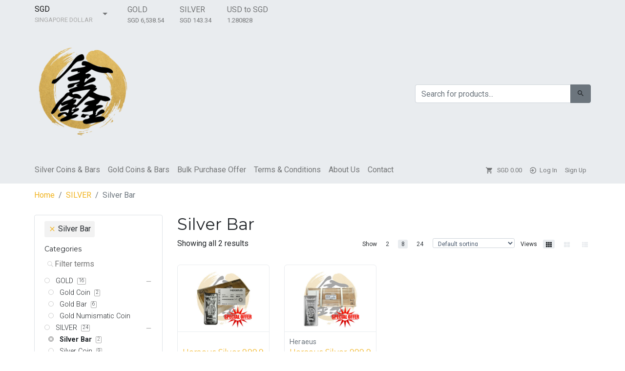

--- FILE ---
content_type: text/html; charset=UTF-8
request_url: https://xinbullion.com/product-category/silver/silver-bar/?numberposts=8
body_size: 10054
content:
<!doctype html>
<html lang="en-US" class="no-js">
  <head>
  <meta charset="utf-8">
  <meta http-equiv="x-ua-compatible" content="ie=edge">
  <meta name="viewport" content="width=device-width, initial-scale=1">
  <title>Silver Bar Archives - Xin Bullion</title>
<script type="text/javascript" >function ctSetCookie___from_backend(c_name, value) {document.cookie = c_name + "=" + encodeURIComponent(value) + "; path=/; samesite=lax";}ctSetCookie___from_backend('ct_checkjs', '891136895', '0');</script><script id="restless-html" type="text/javascript">
(function (r,e,s,t,less) { (function (rest) {
    e.className=rest().replace('no-js','js '+ s);
    r.addEventListener('DOMContentLoaded', function(){e.className+=' '+t});
    r.addEventListener('load',function(){e.className=rest().replace(s,less)});
}(function(){ return e.className })); }(window, document.documentElement, 'page-loading', 'page-ready', 'page-loaded'));
</script>

<!-- This site is optimized with the Yoast SEO plugin v12.5 - https://yoast.com/wordpress/plugins/seo/ -->
<meta name="robots" content="max-snippet:-1, max-image-preview:large, max-video-preview:-1"/>
<link rel="canonical" href="https://xinbullion.com/product-category/silver/silver-bar/" />
<meta property="og:locale" content="en_US" />
<meta property="og:type" content="object" />
<meta property="og:title" content="Silver Bar Archives - Xin Bullion" />
<meta property="og:url" content="https://xinbullion.com/product-category/silver/silver-bar/" />
<meta property="og:site_name" content="Xin Bullion" />
<meta name="twitter:card" content="summary_large_image" />
<meta name="twitter:title" content="Silver Bar Archives - Xin Bullion" />
<script type='application/ld+json' class='yoast-schema-graph yoast-schema-graph--main'>{"@context":"https://schema.org","@graph":[{"@type":"WebSite","@id":"https://xinbullion.com/#website","url":"https://xinbullion.com/","name":"Xin Bullion","potentialAction":{"@type":"SearchAction","target":"https://xinbullion.com/?s={search_term_string}","query-input":"required name=search_term_string"}},{"@type":"CollectionPage","@id":"https://xinbullion.com/product-category/silver/silver-bar/#webpage","url":"https://xinbullion.com/product-category/silver/silver-bar/","inLanguage":"en-US","name":"Silver Bar Archives - Xin Bullion","isPartOf":{"@id":"https://xinbullion.com/#website"}}]}</script>
<!-- / Yoast SEO plugin. -->

<link rel='dns-prefetch' href='//fonts.googleapis.com' />
<link rel='stylesheet' id='formidable-css'  href='https://xinbullion.com/wp-content/plugins/formidable/css/formidableforms.css?ver=86156' type='text/css' media='all' />
<link rel='stylesheet' id='wp-block-library-css'  href='https://xinbullion.com/wp-includes/css/dist/block-library/style.min.css?ver=5.3.12' type='text/css' media='all' />
<link rel='stylesheet' id='wp-block-library-theme-css'  href='https://xinbullion.com/wp-includes/css/dist/block-library/theme.min.css?ver=5.3.12' type='text/css' media='all' />
<link rel='stylesheet' id='wc-block-style-css'  href='https://xinbullion.com/wp-content/plugins/woocommerce/assets/css/blocks/style.css?ver=3.6.7' type='text/css' media='all' />
<link rel='stylesheet' id='bec_styles-css'  href='https://xinbullion.com/wp-content/plugins/be_core/dist/styles/main-e5ff6b1a52.css' type='text/css' media='all' />
<link rel='stylesheet' id='bept/css-css'  href='https://xinbullion.com/wp-content/plugins/be_price_tiers/dist/styles/be-price-tiers-9b6987efe2.css' type='text/css' media='all' />
<style id='woocommerce-inline-inline-css' type='text/css'>
.woocommerce form .form-row .required { visibility: visible; }
</style>
<link rel='stylesheet' id='ionicons-css'  href='https://unpkg.com/ionicons@4.5.5/dist/css/ionicons.min.css?ver=5.3.12' type='text/css' media='all' />
<link rel='stylesheet' id='sage/css-css'  href='https://xinbullion.com/wp-content/themes/bullionstore/dist/styles/main_10bcbbd7.css' type='text/css' media='all' />
<link rel='stylesheet' id='google_fonts-css'  href='//fonts.googleapis.com/css?family=Roboto:100,300,400,500,700,900|Montserrat:400,700,300,100&#038;subset=latin' type='text/css' media='all' />
<link rel='stylesheet' id='prdctfltr-css'  href='https://xinbullion.com/wp-content/plugins/prdctfltr/includes/css/style.min.css?ver=7.0.5' type='text/css' media='all' />
<!--n2css--><script>if (document.location.protocol != "https:") {document.location = document.URL.replace(/^http:/i, "https:");}</script><script type='text/javascript'>
/* <![CDATA[ */
var BEC = {"Util":[],"Options":{"checkout_timeout_seconds":"60"}};
var ajaxurl = "https:\/\/xinbullion.com\/wp-admin\/admin-ajax.php";
/* ]]> */
</script>
<script type='text/javascript' src='https://cdnjs.cloudflare.com/ajax/libs/jquery/3.4.0/jquery.min.js?ver=1'></script>
<script type='text/javascript' src='https://cdnjs.cloudflare.com/ajax/libs/jquery-migrate/3.0.1/jquery-migrate.min.js?ver=1'></script>
<script type='text/javascript'>
/* <![CDATA[ */
var ctPublic = {"_ajax_nonce":"2f81e42c56","_ajax_url":"https:\/\/xinbullion.com\/wp-admin\/admin-ajax.php"};
/* ]]> */
</script>
<script type='text/javascript' src='https://xinbullion.com/wp-content/plugins/cleantalk-spam-protect/js/apbct-public.min.js?ver=5.151.1'></script>
<script type='text/javascript'>
/* <![CDATA[ */
var ctNocache = {"ajaxurl":"https:\/\/xinbullion.com\/wp-admin\/admin-ajax.php","info_flag":"","set_cookies_flag":"","blog_home":"https:\/\/xinbullion.com\/"};
/* ]]> */
</script>
<script type='text/javascript' src='https://xinbullion.com/wp-content/plugins/cleantalk-spam-protect/js/cleantalk_nocache.min.js?ver=5.151.1'></script>

		<script async src="https://www.googletagmanager.com/gtag/js?id=UA-166608657-1"></script>
		<script>
			window.dataLayer = window.dataLayer || [];
			function gtag(){dataLayer.push(arguments);}
			gtag('js', new Date());
			gtag('config', 'UA-166608657-1');
		</script>

	<script type="text/javascript">document.documentElement.className += " js";</script>
<script id='lazyload-restless' type='text/javascript'>/* <![CDATA[ */
var lazySizesConfig = {"lazyClass":"lazyload","loadedClass":"lazyload--loaded","loadingClass":"lazyload--loading","preloadClass":"lazyload--preload","errorClass":"lazyload--error"};
/* ]]> */
</script>
<script type='text/javascript' src='https://cdnjs.cloudflare.com/ajax/libs/lazysizes/5.1.0/lazysizes.min.js'async ></script>
	<noscript><style>.woocommerce-product-gallery{ opacity: 1 !important; }</style></noscript>
	<meta name="generator" content="Product Filter for WooCommerce"/>		<style type="text/css" id="wp-custom-css">
			.prdctfltr-widget .prdctfltr_wc .prdctfltr_buttons {
	display: none;
}

.prdctfltr_wc {
	margin-bottom: 1rem;
}

#site-branding .img-fluid.brand--logo {
	max-width: 200px;
}

.catalog-controls .btn > input[type="radio"] {
	display: none;
}

.hidden {
	display: none !important;
}

.wp-block-table td, .wp-block-table th {
	border: none;
	padding: 0;
}

.vaulting-services .main__inner p {
	max-width: 800px;
	text-align: justify;
}

#bullion-price-table tbody tr:nth-child(3) {
	display: none;
}

#site-header-banner.py-5 {
	padding: 1rem !important;
}

.home .page-header {
    display: none;
}		</style>
		</head>
  <body data-rsssl=1 class="archive tax-product_cat term-silver-bar term-14 wp-custom-logo woocommerce woocommerce-page woocommerce-no-js has-sidebar has-sidebar--left prdctfltr-ajax prdctfltr-shop currency-sgd">

        <header id="site-sticky-header" class="banner navbar-light bg-light sticky-top">
  <div class="container">
    <div class="row">

      <div class="banner-item col-auto">
  <div id="site-header-currency-switcher" class="sticky-banner-item">
        

    <form method="post" action="" class="woocommerce-currency-switcher-form " data-ver="2.2.9.1">
        <input type="hidden" name="woocommerce-currency-switcher" value="SGD" />
        <select name="woocommerce-currency-switcher"  data-width="100%" data-flag-position="right" class="woocommerce-currency-switcher" onchange="woocs_redirect(this.value);
                void(0);">
                    
                
                <option class="woocs_option_img_SGD" value="SGD"  selected='selected' data-imagesrc="" data-icon="" data-description="Singapore dollar">SGD</option>
            
                
                <option class="woocs_option_img_USD" value="USD"  data-imagesrc="" data-icon="" data-description="USA dollar">USD</option>
            
                
                <option class="woocs_option_img_EUR" value="EUR"  data-imagesrc="" data-icon="" data-description="European Euro">EUR</option>
                    </select>
        <div class="woocs_display_none" style="display: none;" >WOOCS v.2.2.9.1</div>
    </form>
      </div>
</div>

      <div class="banner-item col">
          <div class="row flex-nowrap overflow-x-auto">
            <div id="site-header-metal-rates" class="sticky-banner-item col-auto">
  <div class="navbar-nav">
    <ul class="nav nav--metal-rates">
            <li class="nav-item metal-rate metal-rate--gold">
        <div class="nav-link">
          <span class="metal-rate--label text-uppercase">
            Gold          </span>
          <small class="metal-rate--price d-block">
            <span class="woocs_amount"> SGD&nbsp;6,538.54</span>          </small>
        </div>
      </li>
            <li class="nav-item metal-rate metal-rate--silver">
        <div class="nav-link">
          <span class="metal-rate--label text-uppercase">
            Silver          </span>
          <small class="metal-rate--price d-block">
            <span class="woocs_amount"> SGD&nbsp;143.34</span>          </small>
        </div>
      </li>
          </ul>
  </div>
</div>
<div id="site-header-currency-switcher-rate" class="sticky-banner-item col-auto">
  <div class="navbar-nav">
    <ul class="nav nav-flush nav--currency-rates">
      <li class="nav-item currency-rate">
        <div class="nav-link">
          <span class="currency-rate--label">
            USD to SGD          </span>
          <small class="currency-rate--price d-block">
            1.280828          </small>
        </div>
      </li>
    </ul>
  </div>
</div>
          </div>
        </div>
      </div>

      
    </div>
  </div>
</header><!--#site-sticky-header.banner-->

<header id="site-header" class="banner navbar-light bg-light">

  
  <div id="site-header-banner" class="banner-item py-5">
    <div class="container">
      <div class="row">

        <div class="brand-col col-12 col-lg-8">
          <h1 id="site-branding" class="py-2 text-center text-lg-left">
            <a class="brand" href="https://xinbullion.com/" title="Xin Bullion">
                              <img
                  class="img-fluid brand--logo"
                  src="https://xinbullion.com/wp-content/uploads/2020/06/xin-bullion.png"
                  alt="Xin Bullion"
                />
                          </a>
          </h1>
        </div>

        <div class="search-col col-12 col-lg-4 ml-auto d-flex align-items-center">
          <form role="search" method="get" class="search-form" action="https://xinbullion.com/">
  <div class="input-group">
    <input
      type="search" class="search-field"
      placeholder="Search for products..."
      value=""
      name="s"
      title="Search for:"
      aria-label="Search for:"
    />
    <div class="input-group-append">
      <button
        type="submit"
        class="search-submit btn btn-default"
        aria-label="Search"
      ><i class="icon ion ion-md-search"></i></button>
    </div>
  </div>
  <input type="hidden" name='post_type' id='post_type' value='product' />
</form>
        </div>

      </div>
    </div>
  </div><!--#site-header-banner-->

  <div id="site-header-navigation" class="banner-item">
    <div class="container px-0 d-flex flex-wrap">

      <div class="navbar navbar-expand-lg navbar--primary-toggle d-lg-none navbar-light bg-light">
                  <button
            class="navbar-toggler"
            type="button"
            data-toggle="collapse"
            data-target="#primary_navigation"
            aria-controls="primary_navigation"
            aria-expanded="false"
            aria-label="Toggle navigation">
            <i class="icon ion-md-menu"></i>
            <!-- <span class="navbar-toggler-icon"></span> -->
          </button>
                </div>

      
      <nav class="navbar navbar-expand-lg navbar--primary navbar-light">
        
          <div id="primary_navigation" class="collapse navbar-collapse"><ul id="menu-original" class="navbar-nav"><li itemscope="itemscope" itemtype="https://www.schema.org/SiteNavigationElement" id="menu-item-2474" class="menu-item menu-item-type-custom menu-item-object-custom menu-item-2474 nav-item" data-toggle="hover"><a title="Silver Coins &amp; Bars" href="https://xinbullion.com/product-category/silver/" class="nav-link">Silver Coins &#038; Bars</a></li>
<li itemscope="itemscope" itemtype="https://www.schema.org/SiteNavigationElement" id="menu-item-2475" class="menu-item menu-item-type-custom menu-item-object-custom menu-item-2475 nav-item" data-toggle="hover"><a title="Gold Coins &amp; Bars" href="https://xinbullion.com/product-category/gold/" class="nav-link">Gold Coins &#038; Bars</a></li>
<li itemscope="itemscope" itemtype="https://www.schema.org/SiteNavigationElement" id="menu-item-2914" class="menu-item menu-item-type-post_type menu-item-object-page menu-item-2914 nav-item" data-toggle="hover"><a title="Bulk Purchase Offer" href="https://xinbullion.com/bulk/" class="nav-link">Bulk Purchase Offer</a></li>
<li itemscope="itemscope" itemtype="https://www.schema.org/SiteNavigationElement" id="menu-item-2448" class="menu-item menu-item-type-post_type menu-item-object-page menu-item-2448 nav-item" data-toggle="hover"><a title="Terms &#038; Conditions" href="https://xinbullion.com/terms-conditions/" class="nav-link">Terms &#038; Conditions</a></li>
<li itemscope="itemscope" itemtype="https://www.schema.org/SiteNavigationElement" id="menu-item-2450" class="menu-item menu-item-type-post_type menu-item-object-page menu-item-2450 nav-item" data-toggle="hover"><a title="About Us" href="https://xinbullion.com/about-us/" class="nav-link">About Us</a></li>
<li itemscope="itemscope" itemtype="https://www.schema.org/SiteNavigationElement" id="menu-item-2491" class="menu-item menu-item-type-post_type menu-item-object-page menu-item-2491 nav-item" data-toggle="hover"><a title="Contact" href="https://xinbullion.com/contact/" class="nav-link">Contact</a></li>
</ul></div>
              </nav><!--.navbar-->

      <nav class="navbar navbar-expand navbar--user ml-auto navbar-light bg-light">
  <ul class="navbar-nav">
          <li class="nav-item -cart">
        <a class="nav-link" href="https://xinbullion.com/cart/">
          <i class="icon ion ion-md-cart" aria-hidden="true"></i><span class="woocommerce-Price-amount amount"><span class="woocommerce-Price-currencySymbol"> SGD</span>&nbsp;0.00</span>        </a>
      </li>
          <li class="nav-item -login">
        <a class="nav-link" href="https://xinbullion.com/my-account/">
          <i class="icon ion ion-md-log-in" aria-hidden="true"></i>Log In        </a>
      </li>
          <li class="nav-item -signup">
        <a class="nav-link" href="https://xinbullion.com/create-account/">
          Sign Up        </a>
      </li>
      </ul>
</nav>

    </div>
  </div><!--#site-header-navigation-->

  
</header><!--#site-header.banner-->

    
    <div class="wrap container" role="document">
      <div class="content row">

        <div class="breadcrumb-col col-12"><nav role="breadcrumb" class="woocommerce-breadcrumb"><ul class="breadcrumb breadcrumb-shop"><li class="breadcrumb-item"><a href="https://xinbullion.com">Home</a></li><li class="breadcrumb-item"><a href="https://xinbullion.com/product-category/silver/">SILVER</a></li><li class="breadcrumb-item active" aria-current="page">Silver Bar</li></ul></nav></div>
        <main class="main">
          <div class="main__inner">
            <div id="primary" class="content-area"><main id="main" class="site-main" role="main"><header class="woocommerce-products-header">
			<h1 class="woocommerce-products-header__title page-title">Silver Bar</h1>
	
	</header>
<div class="woocommerce-notices-wrapper"></div><div class="woocommerce-catalog-wrap row align-items-center">
  <p class="woocommerce-result-count col">
  	Showing all 2 results  </p>
  <div class="catalog catalog-controls col-12 col-md-auto">
		<ul class="list-inline">
			<li class="list-inline-item">
				
<div class="numberposts">
  <ul class="list-inline">
    <li class="list-inline-item list-inline-item-header text-xs">Show</li>
          <li class="list-inline-item">
        <a
          class="btn btn-xs btn-outline-light border-0 text-dark "
          href="/product-category/silver/silver-bar/?numberposts=2"
        >2</a>
      </li>
          <li class="list-inline-item">
        <a
          class="btn btn-xs btn-outline-light border-0 text-dark active"
          href="/product-category/silver/silver-bar/?numberposts=8"
        >8</a>
      </li>
          <li class="list-inline-item">
        <a
          class="btn btn-xs btn-outline-light border-0 text-dark "
          href="/product-category/silver/silver-bar/?numberposts=24"
        >24</a>
      </li>
      </ul>
</div>
			</li>
			<li class="list-inline-item seperator clearfix">
				<form class="woocommerce-ordering float-none" method="get">
  <select name="orderby" class="orderby form-control form-control-xs" aria-label="Shop order">
          <option value="menu_order"  selected='selected'>Default sorting</option>
          <option value="popularity" >Sort by popularity</option>
          <option value="date" >Sort by latest</option>
          <option value="price" >Sort by price: low to high</option>
          <option value="price-desc" >Sort by price: high to low</option>
      </select>
  <input type="hidden" name="paged" value="1" />
  <input type="hidden" name="numberposts" value="8" /></form>
			</li>
			<li class="list-inline-item d-none d-md-inline-block">
				<div id="catalog-views" class="js-catalog-views catalog-views">
  <ul class="list-inline" data-toggle="buttons">
    <li class="list-inline-item list-inline-item-header text-xs">Views</li>
        <li class="list-inline-item">
      <label
        class="btn btn-xs btn-outline-light border-0 btn-sm mb-0"
        data-toggle="tooltip"
        title="Product Grid View">
        <i class="icon -svg icon--sm">
  <svg class="icon__svg"><use xlink:href="https://xinbullion.com/wp-content/themes/bullionstore/dist/sprite_474326.svg#th"></use></svg>
</i>
        <input
          type="radio"
          name="catalog_view"
          id="view-grid"
          value="view-product-grid"
          autocomplete="off"
          class="hidden"
        />
      </label>
    </li>
        <li class="list-inline-item">
      <label
        class="btn btn-xs btn-outline-light border-0 btn-sm mb-0"
        data-toggle="tooltip"
        title="Product Wide View">
        <i class="icon -svg icon--sm">
  <svg class="icon__svg"><use xlink:href="https://xinbullion.com/wp-content/themes/bullionstore/dist/sprite_474326.svg#th-large"></use></svg>
</i>
        <input
          type="radio"
          name="catalog_view"
          id="view-wide"
          value="view-product-wide"
          autocomplete="off"
          class="hidden"
        />
      </label>
    </li>
        <li class="list-inline-item">
      <label
        class="btn btn-xs btn-outline-light border-0 btn-sm mb-0"
        data-toggle="tooltip"
        title="Product List View">
        <i class="icon -svg icon--sm">
  <svg class="icon__svg"><use xlink:href="https://xinbullion.com/wp-content/themes/bullionstore/dist/sprite_474326.svg#th-list"></use></svg>
</i>
        <input
          type="radio"
          name="catalog_view"
          id="view-list"
          value="view-product-list"
          autocomplete="off"
          class="hidden"
        />
      </label>
    </li>
      </ul>
</div>
			</li>
		</ul>
  </div>
</div>
<ul class="products columns-4">
<li class="col-6 col-lg-4 col-xl-3 product type-product post-5133 status-publish first outofstock product_cat-silver product_cat-silver-bar has-post-thumbnail shipping-taxable purchasable product-type-simple">
  <article class="product-container">
    <header class="product-header-wrapper">
      <a href="https://xinbullion.com/product/heraeus-silver-999-9-10oz-bar-monster-box-500oz/" class="woocommerce-LoopProduct-link woocommerce-loop-product__link"><div class="thumbnail-wrapper"><img width="300" height="300" src="https://xinbullion.com/wp-content/uploads/2024/01/Heraeus-Silver-Bar-10oz-monster-box-300x300.jpg" class="attachment-shop_catalog size-shop_catalog wp-post-image" alt="" srcset="https://xinbullion.com/wp-content/uploads/2024/01/Heraeus-Silver-Bar-10oz-monster-box-300x300.jpg 300w, https://xinbullion.com/wp-content/uploads/2024/01/Heraeus-Silver-Bar-10oz-monster-box-150x150.jpg 150w, https://xinbullion.com/wp-content/uploads/2024/01/Heraeus-Silver-Bar-10oz-monster-box-100x100.jpg 100w, https://xinbullion.com/wp-content/uploads/2024/01/Heraeus-Silver-Bar-10oz-monster-box.jpg 400w" sizes="(max-width: 300px) 100vw, 300px" /></div><div class="product-header"><div class="product-brand-wrap">
  <p class="product-brand m-0">&nbsp;</p>
</div>
<div class="title-wrapper"><h3 class="woocommerce-loop-product__title">Heraeus Silver 999.9 10oz Bar Monster Box &#8211; 500oz</h3></div><!--.title-header--><div class="prices">
	<p class="price"><span class="woocs_price_code" data-product-id="5133"><span class="woocommerce-Price-amount amount"><span class="woocommerce-Price-currencySymbol"> SGD</span>&nbsp;73,543.14</span></span></p>
</div></div><!--.product-header--></a>    </header><!--.product-header-wrapper-->
    <div class="product-body">
      <p class="stock out-of-stock">Out of stock</p>
<div class="price-table-wrap">
  <table class="table table-sm table-borderless text-xs table-loop-price-tiers">
    <thead class="thead-light">
      <tr class="text-muted">
        <th class="w-50">Quantity</th>
        <th class="w-50">Price</th>
      </tr>
    </thead>
    <tbody>

      
          <tr data-min="1" class="selected-range">
                          <td>Any</td>
              <td class="tier-price"><span class="woocommerce-Price-amount amount"><span class="woocommerce-Price-currencySymbol"> SGD</span>&nbsp;73,543.14</span></td>
                      </tr>

      
          <tr data-min="" >
                          <td>&nbsp;</td>
              <td class="tier-price">&nbsp;</td>
                      </tr>

      
          <tr data-min="" >
                          <td>&nbsp;</td>
              <td class="tier-price">&nbsp;</td>
                      </tr>

      
          <tr data-min="" >
                          <td>&nbsp;</td>
              <td class="tier-price">&nbsp;</td>
                      </tr>

      
    </tbody>

  </table>
</div>
<div class="product-excerpt"><p class="heading">Summary</p>Heraeus Silver 999 10oz Bar Monster Box &#8211; 500oz This monster box direct from refinery comes with 50 units of 10oz silver cast bar &hellip; <a href="https://xinbullion.com/product/heraeus-silver-999-9-10oz-bar-monster-box-500oz/">Read More</a></div>    </div><!-- .product-body-->
  </article><!--.product-container-->
</li>
<li class="col-6 col-lg-4 col-xl-3 product type-product post-3604 status-publish outofstock product_cat-silver product_cat-silver-bar has-post-thumbnail shipping-taxable purchasable product-type-simple">
  <article class="product-container">
    <header class="product-header-wrapper">
      <a href="https://xinbullion.com/product/heraeus-silver-999-bar-monster-box/" class="woocommerce-LoopProduct-link woocommerce-loop-product__link"><div class="thumbnail-wrapper"><img width="300" height="300" src="https://xinbullion.com/wp-content/uploads/2021/05/Heraeus-Silver-Bar-1kg-monster-box_01-300x300.jpg" class="attachment-shop_catalog size-shop_catalog wp-post-image" alt="" srcset="https://xinbullion.com/wp-content/uploads/2021/05/Heraeus-Silver-Bar-1kg-monster-box_01-300x300.jpg 300w, https://xinbullion.com/wp-content/uploads/2021/05/Heraeus-Silver-Bar-1kg-monster-box_01-150x150.jpg 150w, https://xinbullion.com/wp-content/uploads/2021/05/Heraeus-Silver-Bar-1kg-monster-box_01-100x100.jpg 100w, https://xinbullion.com/wp-content/uploads/2021/05/Heraeus-Silver-Bar-1kg-monster-box_01.jpg 400w" sizes="(max-width: 300px) 100vw, 300px" /></div><div class="product-header"><div class="product-brand-wrap">
  <p class="product-brand m-0">Heraeus</p>
</div>
<div class="title-wrapper"><h3 class="woocommerce-loop-product__title">Heraeus Silver 999.9 Kilo Bar Monster Box &#8211; 20kg</h3></div><!--.title-header--><div class="prices">
	<p class="price"><span class="woocs_price_code" data-product-id="3604"><span class="woocommerce-Price-amount amount"><span class="woocommerce-Price-currencySymbol"> SGD</span>&nbsp;94,413.95</span></span></p>
</div></div><!--.product-header--></a>    </header><!--.product-header-wrapper-->
    <div class="product-body">
      <p class="stock out-of-stock">Out of stock</p>
<div class="price-table-wrap">
  <table class="table table-sm table-borderless text-xs table-loop-price-tiers">
    <thead class="thead-light">
      <tr class="text-muted">
        <th class="w-50">Quantity</th>
        <th class="w-50">Price</th>
      </tr>
    </thead>
    <tbody>

      
          <tr data-min="1" class="selected-range">
                          <td>Any</td>
              <td class="tier-price"><span class="woocommerce-Price-amount amount"><span class="woocommerce-Price-currencySymbol"> SGD</span>&nbsp;94,413.95</span></td>
                      </tr>

      
          <tr data-min="" >
                          <td>&nbsp;</td>
              <td class="tier-price">&nbsp;</td>
                      </tr>

      
          <tr data-min="" >
                          <td>&nbsp;</td>
              <td class="tier-price">&nbsp;</td>
                      </tr>

      
          <tr data-min="" >
                          <td>&nbsp;</td>
              <td class="tier-price">&nbsp;</td>
                      </tr>

      
    </tbody>

  </table>
</div>
<div class="product-excerpt"><p class="heading">Summary</p>Heraeus 1 kg Silver Bar – Bulk Purchase in 20 kg Monster Box For serious investors seeking premium silver bullion in bulk, we offer &hellip; <a href="https://xinbullion.com/product/heraeus-silver-999-bar-monster-box/">Read More</a></div>    </div><!-- .product-body-->
  </article><!--.product-container-->
</li>
</ul>
</main></div>          </div>
        </main><!-- /.main -->

                  <aside class="sidebar sidebar-primary">
            <div class="sidebar-wrap">
  <div class="sibebar-body">
    <section class="widget prdctfltr-3 prdctfltr-widget">




<div class="prdctfltr_wc prdctfltr_woocommerce woocommerce prdctfltr_wc_widget pf_default prdctfltr_slide prdctfltr_click_filter prdctfltr_rows  prdctfltr_round prdctfltr_search_fields prdctfltr_hierarchy_lined    pf_mod_multirow prdctfltr_scroll_default" data-page="1" data-loader="css-spinner-full" data-id="prdctfltr-697707de912e2">

				<div class="prdctfltr_add_inputs">
						</div>
		
	<form  action="https://xinbullion.com/shop/" class="prdctfltr_woocommerce_ordering" method="get">

		
		<div class="prdctfltr_filter_wrapper prdctfltr_columns_1" data-columns="1">

			<div class="prdctfltr_filter_inner">

							<div class="prdctfltr_filter prdctfltr_product_cat prdctfltr_attributes prdctfltr_single prdctfltr_expand_parents prdctfltr_hierarchy prdctfltr_text prdctfltr_add_search" data-filter="product_cat">
						<input name="product_cat" type="hidden" value="silver-bar" data-parent="silver" />
		<div class="pf-help-title"><h3><span class="prdctfltr_widget_title">Categories			<i class="prdctfltr-down"></i>
		</span></h3></div>			<div class="prdctfltr_add_scroll">
				<div class="prdctfltr_checkboxes">
			<label class=" prdctfltr_ft_gold pfw--has-childeren"><input type="checkbox" value="gold" /><span>GOLD <span class="prdctfltr_count">16</span><i class="prdctfltr-plus"></i></span></label><div class="prdctfltr_sub" data-sub="gold"><label class=" prdctfltr_ft_gold-coin"><input type="checkbox" value="gold-coin" data-parent="gold" /><span>Gold Coin <span class="prdctfltr_count">2</span></span></label><label class=" prdctfltr_ft_gold-bar"><input type="checkbox" value="gold-bar" data-parent="gold" /><span>Gold Bar <span class="prdctfltr_count">6</span></span></label><label class=" prdctfltr_ft_gold-numismatic-coin"><input type="checkbox" value="gold-numismatic-coin" data-parent="gold" /><span>Gold Numismatic Coin</span></label></div><label class=" prdctfltr_ft_silver pfw--has-childeren"><input type="checkbox" value="silver" /><span>SILVER <span class="prdctfltr_count">24</span><i class="prdctfltr-plus"></i></span></label><div class="prdctfltr_sub" data-sub="silver"><label class=" prdctfltr_active prdctfltr_ft_silver-bar"><input type="checkbox" value="silver-bar" checked data-parent="silver" /><span>Silver Bar <span class="prdctfltr_count">2</span></span></label><label class=" prdctfltr_ft_silver-coin"><input type="checkbox" value="silver-coin" data-parent="silver" /><span>Silver Coin <span class="prdctfltr_count">9</span></span></label><label class=" prdctfltr_ft_silver-numismatic-coin"><input type="checkbox" value="silver-numismatic-coin" data-parent="silver" /><span>Silver Numismatic Coin <span class="prdctfltr_count">1</span></span></label></div>						</div>
					</div>
							</div>
							<div class="prdctfltr_filter prdctfltr_product_weight prdctfltr_attributes prdctfltr_single prdctfltr_expand_parents prdctfltr_hierarchy prdctfltr_text" data-filter="product_weight">
						<input name="product_weight" type="hidden" />
		<div class="pf-help-title"><h3><span class="prdctfltr_widget_title">Weight			<i class="prdctfltr-down"></i>
		</span></h3></div>			<div class="prdctfltr_add_scroll">
				<div class="prdctfltr_checkboxes">
			<label class="prdctfltr_ft_none"><input type="checkbox" value="" /><span>None</span></label><label class=" prdctfltr_ft_20"><input type="checkbox" value="20" /><span>20</span></label><label class=" prdctfltr_ft_25oz"><input type="checkbox" value="25oz" /><span>25oz</span></label><label class=" prdctfltr_ft_g-and-kg pfw--has-childeren"><input type="checkbox" value="g-and-kg" /><span>G and Kg<i class="prdctfltr-plus"></i></span></label><div class="prdctfltr_sub" data-sub="g-and-kg"><label class=" prdctfltr_ft_1g-to-49g"><input type="checkbox" value="1g-to-49g" data-parent="g-and-kg" /><span>1g to 49g</span></label><label class=" prdctfltr_ft_50g-to-999g"><input type="checkbox" value="50g-to-999g" data-parent="g-and-kg" /><span>50g to 999g</span></label><label class=" prdctfltr_ft_1kg-and-above"><input type="checkbox" value="1kg-and-above" data-parent="g-and-kg" /><span>1kg and Above</span></label></div><label class=" prdctfltr_ft_oz pfw--has-childeren"><input type="checkbox" value="oz" /><span>Oz<i class="prdctfltr-plus"></i></span></label><div class="prdctfltr_sub" data-sub="oz"><label class=" prdctfltr_ft_1oz"><input type="checkbox" value="1oz" data-parent="oz" /><span>1oz</span></label><label class=" prdctfltr_ft_less-than-1oz"><input type="checkbox" value="less-than-1oz" data-parent="oz" /><span>Less than 1oz</span></label><label class=" prdctfltr_ft_more-than-1oz"><input type="checkbox" value="more-than-1oz" data-parent="oz" /><span>More than 1oz</span></label></div>						</div>
					</div>
							</div>
			
			</div>

		</div>

					<div class="prdctfltr_add_inputs">
						</div>
					<div class="prdctfltr_buttons">
							<span class="prdctfltr_sale">
					<label><input name="sale_products" type="checkbox"/><span>Show only products on sale</span></label>				</span>
								<span class="prdctfltr_instock">
				<label><input name="instock_products" type="checkbox" value="in"/><span>In stock only</span></label>				</span>
						</div>
		
	</form>

	
</div>

</section>  </div>
</div>
          </aside><!-- /.sidebar -->
        
        
      </div><!-- /.content -->
    </div><!-- /.wrap -->

    
    <footer class="content-info bg-light pt-5 pb-4">
  <div class="container text-sm">
    <div class="row">
        <div class="col-12 col-md-6 col-lg-3">
          <section class="widget text-6 widget_text"><h3>Company Profile</h3>			<div class="textwidget"><p>XIN BULLION PTE. LTD.<br />
(UEN 201930539Z)</p>
<p>SINGAPORE REGISTERED<br />
PRECIOUS METALS DEALER<br />
(PS20190001193)</p>
<p>&nbsp;</p>
<p>&nbsp;</p>
</div>
		</section>        </div>
        <div class="col-12 col-md-6 col-lg-3">
          <section class="widget text-3 widget_text"><h3>Office Hours</h3>			<div class="textwidget"><p>Mon to Fri &#8211; 10am to 6pm<br />
Closed on Weekends &amp; Public Holidays</p>
<p>Email: <a href="mailto:sales@xinbullion.com">sales@xinbullion.com</a><br />
Whatsapp: <a href="https://wa.me/6597825276" target="_blank" rel="noopener noreferrer">(+65) 9782 5276</a></p>
</div>
		</section>        </div>
        <div class="col-12 col-md-6">
          <section class="widget text-4 widget_text"><h3>Address</h3>			<div class="textwidget"><p>12 Eu Tong Sen Street<br />
Soho 2 @ The Central<br />
Singapore 059819</p>
<p><em>(Strictly Online Order &amp; Delivery Only)</em></p>
</div>
		</section>        </div>
        <div class="col-12 col-md-6 col-lg-3">
                  </div>
    </div>
  </div>
</footer>
<script type="application/ld+json">{"@context":"https:\/\/schema.org\/","@type":"BreadcrumbList","itemListElement":[{"@type":"ListItem","position":1,"item":{"name":"Home","@id":"https:\/\/xinbullion.com"}},{"@type":"ListItem","position":2,"item":{"name":"SILVER","@id":"https:\/\/xinbullion.com\/product-category\/silver\/"}},{"@type":"ListItem","position":3,"item":{"name":"Silver Bar","@id":"https:\/\/xinbullion.com\/product-category\/silver\/silver-bar\/"}}]}</script>	<script type="text/javascript">
		var c = document.body.className;
		c = c.replace(/woocommerce-no-js/, 'woocommerce-js');
		document.body.className = c;
	</script>
	<link rel='stylesheet' id='woocommerce-currency-switcher-css'  href='https://xinbullion.com/wp-content/plugins/woocommerce-currency-switcher/css/front.css?ver=2.2.9.1' type='text/css' media='all' />
<script type='text/javascript' src='https://xinbullion.com/wp-includes/js/underscore.min.js?ver=1.8.3'></script>
<script type='text/javascript' src='https://xinbullion.com/wp-includes/js/backbone.min.js?ver=1.4.0'></script>
<script type='text/javascript' src='https://xinbullion.com/wp-content/plugins/be_core/dist/scripts/main-b141658667.js'></script>
<script type='text/javascript' src='https://xinbullion.com/wp-content/plugins/be_price_tiers/dist/scripts/be-price-tiers-91bcdddc06.js'></script>
<script type='text/javascript' src='https://xinbullion.com/wp-content/plugins/woocommerce/assets/js/jquery-blockui/jquery.blockUI.min.js?ver=2.70'></script>
<script type='text/javascript'>
/* <![CDATA[ */
var wc_add_to_cart_params = {"ajax_url":"\/wp-admin\/admin-ajax.php","wc_ajax_url":"\/?wc-ajax=%%endpoint%%","i18n_view_cart":"View cart","cart_url":"https:\/\/xinbullion.com\/cart\/","is_cart":"","cart_redirect_after_add":"no"};
/* ]]> */
</script>
<script type='text/javascript' src='https://xinbullion.com/wp-content/plugins/woocommerce/assets/js/frontend/add-to-cart.min.js?ver=3.6.7'></script>
<script type='text/javascript' src='https://xinbullion.com/wp-content/plugins/woocommerce/assets/js/js-cookie/js.cookie.min.js?ver=2.1.4'></script>
<script type='text/javascript'>
/* <![CDATA[ */
var woocommerce_params = {"ajax_url":"\/wp-admin\/admin-ajax.php","wc_ajax_url":"\/?wc-ajax=%%endpoint%%"};
/* ]]> */
</script>
<script type='text/javascript' src='https://xinbullion.com/wp-content/plugins/woocommerce/assets/js/frontend/woocommerce.min.js?ver=3.6.7'></script>
<script type='text/javascript'>
/* <![CDATA[ */
var wc_cart_fragments_params = {"ajax_url":"\/wp-admin\/admin-ajax.php","wc_ajax_url":"\/?wc-ajax=%%endpoint%%","cart_hash_key":"wc_cart_hash_7a502ca09e5c79c1be3bcded63fdde88","fragment_name":"wc_fragments_7a502ca09e5c79c1be3bcded63fdde88","request_timeout":"5000"};
/* ]]> */
</script>
<script type='text/javascript' src='https://xinbullion.com/wp-content/plugins/woocommerce/assets/js/frontend/cart-fragments.min.js?ver=3.6.7'></script>
<script type='text/javascript' src='https://xinbullion.com/wp-content/plugins/be_core/dist/scripts/bullion-price-table-2e508d450f.js'></script>
<script type='text/javascript' src='https://xinbullion.com/wp-content/themes/bullionstore/dist/scripts/main_10bcbbd7.js'></script>
<script type='text/javascript' src='https://xinbullion.com/wp-includes/js/hoverIntent.min.js?ver=1.8.1'></script>
<script type='text/javascript'>
/* <![CDATA[ */
var prdctfltr = {"ajax":"https:\/\/xinbullion.com\/wp-admin\/admin-ajax.php","wc_ajax":"\/wp-admin\/admin-ajax.php","url":"https:\/\/xinbullion.com\/wp-content\/plugins\/prdctfltr\/","rtl":"","page_rewrite":"page","js":"","use_ajax":"yes","ajax_class":".products","ajax_category_class":".product-category","ajax_product_class":".type-product","ajax_pagination_class":".woocommerce-pagination","ajax_count_class":".woocommerce-catalog-wrap","ajax_orderby_class":".woocommerce-ordering","ajax_pagination_type":"default","ajax_animation":"default","ajax_scroll":"none","analytics":"no","clearall":[],"permalinks":"no","ajax_failsafe":["wrapper","product"],"localization":{"close_filter":"Close filter","filter_terms":"Filter terms","ajax_error":"AJAX Error!","show_more":"Show More","show_less":"Show Less","noproducts":"No products found!","clearall":"Clear filters","getproducts":"Show products"},"js_filters":{"prdctfltr-697707de912e2":{"widget_search":"yes","widget_options":{"style":"pf_default","preset":"default","disable_overrides":"","id":"","class":""},"collectors":["collector"],"collector_style":"flat","button_text":"","disable_overrides":"","adds":{"product_cat":"silver-bar"}}},"pagefilters":{"prdctfltr-697707de912e2":{"archive":true,"query_args":{"post_type":"product","post_status":"publish","ignore_sticky_posts":1,"orderby":"menu_order title","order":"ASC","meta_query":[],"tax_query":[{"taxonomy":"product_visibility","field":"term_taxonomy_id","terms":[25],"operator":"NOT IN"}]},"atts":{"archive":true,"columns":4,"per_page":"8","preset":"default"}}},"rangefilters":[],"orderby":"","order":"","active_sc":"","animation":{"delay":100,"duration":300}};
/* ]]> */
</script>
<script type='text/javascript' src='https://xinbullion.com/wp-content/plugins/prdctfltr/includes/js/prdctfltr.js?ver=7.0.5'></script>
<script type='text/javascript' src='https://xinbullion.com/wp-includes/js/jquery/ui/core.min.js?ver=1.11.4'></script>
<script type='text/javascript' src='https://xinbullion.com/wp-includes/js/jquery/ui/widget.min.js?ver=1.11.4'></script>
<script type='text/javascript' src='https://xinbullion.com/wp-includes/js/jquery/ui/mouse.min.js?ver=1.11.4'></script>
<script type='text/javascript' src='https://xinbullion.com/wp-includes/js/jquery/ui/slider.min.js?ver=1.11.4'></script>
<script type='text/javascript' src='https://xinbullion.com/wp-content/plugins/woocommerce/assets/js/jquery-ui-touch-punch/jquery-ui-touch-punch.min.js?ver=3.6.7'></script>
<script type='text/javascript'>
        var woocs_is_mobile = 0;
        var woocs_special_ajax_mode = 0;
        var woocs_drop_down_view = "ddslick";
        var woocs_current_currency = {"name":"SGD","rate":1.2808281383069,"symbol":" SGD","position":"left_space","is_etalon":0,"hide_cents":0,"hide_on_front":0,"rate_plus":0,"decimals":2,"description":"Singapore dollar","flag":"https:\/\/xinbullion.com\/wp-content\/plugins\/woocommerce-currency-switcher\/img\/no_flag.png"};
        var woocs_default_currency = {"name":"USD","rate":0.78818976456772,"symbol":"USD","position":"left_space","is_etalon":1,"hide_cents":0,"hide_on_front":0,"rate_plus":0,"decimals":2,"description":"USA dollar","flag":"https:\/\/xinbullion.com\/wp-content\/plugins\/woocommerce-currency-switcher\/img\/no_flag.png"};
        var woocs_array_of_get = '{}';
                                woocs_array_of_get = '{"numberposts":"8"}';
        
        woocs_array_no_cents = '["JPY","TWD"]';

        var woocs_ajaxurl = "https://xinbullion.com/wp-admin/admin-ajax.php";
        var woocs_lang_loading = "loading";
        var woocs_shop_is_cached =0;
        
</script>
<script type='text/javascript' src='https://xinbullion.com/wp-content/plugins/woocommerce-currency-switcher/js/price-slider_33.js?ver=2.2.9.1'></script>
<script type='text/javascript' src='https://xinbullion.com/wp-content/plugins/woocommerce-currency-switcher/js/jquery.ddslick.min.js?ver=2.2.9.1'></script>
<script type='text/javascript' src='https://xinbullion.com/wp-content/plugins/woocommerce-currency-switcher/js/front.js?ver=2.2.9.1'></script>
    <script type="text/javascript">
    jQuery(document).ready(function($) {
    	// Payment Method :select UI
    	var payment_method = {
    		$order_review: $( '#order_review' ),
    		$checkout_form: $( 'form.checkout' ),

    		init: function() {
    			this.$checkout_form.on( 'change', 'select[name="payment_method"]', this.payment_method_selected );

    			if ( $( document.body ).hasClass( 'woocommerce-order-pay' ) ) {
    				this.$order_review.on( 'change', 'select[name="payment_method"]', this.payment_method_selected );
    			}
    		},

    		payment_method_selected: function() {
    			if ( $( '.payment_methods select option' ).length > 1 ) {
    				var target_payment_box = $( 'div.payment_box.payment_method_' + $(this).val() );

    				if ( ! target_payment_box.is( ':visible' ) ) {
    					$( 'div.payment_box' ).filter( ':visible' ).slideUp( 250, function() {
    						target_payment_box.slideDown( 250 );
    					});
    				}
    			} else {
    				$( 'div.payment_box' ).show();
    			}

    			if ( $(this).children(':selected').data( 'order_button_text' ) ) {
    				$( '#place_order' ).val( $( this ).children(':selected').data( 'order_button_text' ) );
    			} else {
    				$( '#place_order' ).val( $( '#place_order' ).data( 'value' ) );
    			}
    		}
    	};

    	payment_method.init();
    });
    </script>
    <script type="text/javascript">
    jQuery(document).ready(function($) {
    	$('select.country_to_state, input.country_to_state').change(function(){
    		$(this).closest('form').find('.input-text, .state_select').addClass( "form-control" );
    	});

    	$('#update-customer-billing-address-checkbox').change(function(){
    		var toggle = $(this).is(':checked');
    		$(this).closest('form').find('#customer-billing-fields').slideToggle(toggle);
    	}).trigger('change');
    });
    </script>
  </body>
</html>


--- FILE ---
content_type: text/css
request_url: https://xinbullion.com/wp-content/plugins/be_core/dist/styles/main-e5ff6b1a52.css
body_size: 717
content:
.bec-dropdown{position:relative;line-height:30px;margin-bottom:1em;font-size:85%}.bec-dropdown .bec-dropdown-arrow{display:block;position:relative}.bec-dropdown .bec-dropdown-label{font-weight:700;margin-right:.5em}ul.bec-dropdown-menu{position:absolute;z-index:9999;padding:0;line-height:30px;display:inline-block;list-style:none;vertical-align:top;min-width:8em;border:1px solid silver;border-radius:3px;overflow:hidden}ul.bec-dropdown-menu::after{clear:both;content:"";display:table}ul.bec-dropdown-menu:after{color:#333;content:"\25BE";display:block;position:absolute;right:.75em;top:0}ul.bec-dropdown-menu a{display:block;padding:0 .75em;background-color:#fff}ul.bec-dropdown-menu a:hover{background-color:#f7f7f7;text-decoration:none}ul.bec-dropdown-menu li{display:none;width:100%;border-top:1px solid silver}ul.bec-dropdown-menu li.active{position:relative;display:block;border-top:0;font-weight:700}ul.bec-dropdown-menu:hover li{display:block}.shop_table.price-rates-details .rate-type{width:1%}.bec-price-timer-wrapper{position:fixed;bottom:1.618em;left:1.618em;right:1.618em;z-index:1001;font-size:12px}.bec-price-timer-wrapper::after{clear:both;content:"";display:table}@media (min-width:50em){.bec-price-timer-wrapper{right:inherit}}.bec-price-timer-wrapper .timer{position:relative;display:inline-block;padding:.25em .5em;background-color:#000;border-radius:3px;min-width:1.618em}.bec-price-timer-wrapper .loader{display:none;font-size:.618em}.bec-price-timer-wrapper .loader:before{color:#fff}.bec-price-timer-wrapper .sticky{position:relative}.bec-price-timer-wrapper .sticky p{margin-bottom:0}.bec-price-timer-wrapper .price-timer{padding:.5em .618em;margin:auto;border-radius:3px}.bec-price-timer-wrapper .price-timer-default{color:#fafafa;background-color:#444;border-width:1px;border-style:solid;border-color:#444;border-top-color:#555;border-bottom-color:#222;-webkit-box-shadow:1px 1px 3px rgba(0,0,0,.85);box-shadow:1px 1px 3px rgba(0,0,0,.85);opacity:.9}.bec-price-timer-wrapper .updating .loader{display:block}

--- FILE ---
content_type: text/css
request_url: https://xinbullion.com/wp-content/plugins/be_price_tiers/dist/styles/be-price-tiers-9b6987efe2.css
body_size: 486
content:
table.bept-table{border-collapse:collapse;border-spacing:0;width:100%}table.bept-table td,table.bept-table th{padding:4px 6px;width:50%}table.bept-table.bept-table-radius{border-collapse:separate}table.bept-table.bept-table-radius td,table.bept-table.bept-table-radius th{border-left-width:0;border-top-width:0}table.bept-table.bept-table-radius td:first-child,table.bept-table.bept-table-radius th:first-child{border-left-width:1px}table.bept-table.bept-table-radius thead tr:first-child td,table.bept-table.bept-table-radius thead tr:first-child th{border-top-width:1px;border-bottom-width:2px}table.bept-table.bept-table-radius thead tr:first-child td:first-child,table.bept-table.bept-table-radius thead tr:first-child th:first-child{border-top-left-radius:3px}table.bept-table.bept-table-radius thead tr:first-child td:last-child,table.bept-table.bept-table-radius thead tr:first-child th:last-child{border-top-right-radius:3px}table.bept-table.bept-table-radius tbody tr:last-child td:first-child,table.bept-table.bept-table-radius tbody tr:last-child th:first-child{border-bottom-left-radius:3px}table.bept-table.bept-table-radius tbody tr:last-child td:last-child,table.bept-table.bept-table-radius tbody tr:last-child th:last-child{border-bottom-right-radius:3px}.bept-table-default td,.bept-table-default th{border:1px solid #ccc}.woocommerce table.shop_table.shop_table-loop-price-tiers td,.woocommerce table.shop_table.shop_table-loop-price-tiers th{padding:6px;font-size:80%;width:50%}.add_to_cart_button+.price-table-wrap,form.cart+.price-table-wrap{margin-top:1rem}.woocommerce .bept-add-to-cart-group .quantity .qty{width:100%}.woocommerce .bept-add-to-cart-group .quantity+.btn-add-to-cart{max-width:100%;width:100%;margin-top:.5em;text-align:center}.js-price-tier.selected-range .amount{text-decoration:underline}

--- FILE ---
content_type: text/css
request_url: https://xinbullion.com/wp-content/themes/bullionstore/dist/styles/main_10bcbbd7.css
body_size: 42249
content:
:root{--blue:#007bff;--indigo:#6610f2;--purple:#6f42c1;--pink:#e83e8c;--red:#dc3545;--orange:#fd7e14;--yellow:#ffc107;--green:#28a745;--teal:#14cca1;--cyan:#17a2b8;--white:#fff;--gray:#6c757d;--gray-dark:#343a40;--gray-lighter:#e9ecef;--gray-light:#ced4da;--primary:#f1b421;--secondary:#6c757d;--success:#28a745;--info:#17a2b8;--warning:#ffc107;--danger:#dc3545;--light:#e9ecef;--dark:#343a40;--breakpoint-xs:0;--breakpoint-sm:576px;--breakpoint-md:768px;--breakpoint-lg:992px;--breakpoint-xl:1200px;--font-family-sans-serif:"Roboto",-apple-system,BlinkMacSystemFont,"Segoe UI",Roboto,"Helvetica Neue",Arial,"Noto Sans",sans-serif,"Apple Color Emoji","Segoe UI Emoji","Segoe UI Symbol","Noto Color Emoji";--font-family-monospace:SFMono-Regular,Menlo,Monaco,Consolas,"Liberation Mono","Courier New",monospace}*,:after,:before{-webkit-box-sizing:border-box;box-sizing:border-box}html{font-family:sans-serif;line-height:1.15;-webkit-text-size-adjust:100%;-webkit-tap-highlight-color:rgba(0,0,0,0)}article,aside,figcaption,figure,footer,header,hgroup,main,nav,section{display:block}body{margin:0;font-family:Roboto,-apple-system,BlinkMacSystemFont,Segoe UI,Helvetica Neue,Arial,Noto Sans,sans-serif;font-size:1rem;font-weight:400;line-height:1.5;color:#212529;text-align:left;background-color:#fff}[tabindex="-1"]:focus{outline:0!important}hr{-webkit-box-sizing:content-box;box-sizing:content-box;height:0;overflow:visible}.woocommerce ul.products h3,h1,h2,h3,h4,h5,h6{margin-top:0;margin-bottom:.5rem}p{margin-top:0;margin-bottom:1rem}abbr[data-original-title],abbr[title]{text-decoration:underline;-webkit-text-decoration:underline dotted;text-decoration:underline dotted;cursor:help;border-bottom:0;text-decoration-skip-ink:none}address{font-style:normal;line-height:inherit}address,dl,ol,ul{margin-bottom:1rem}dl,ol,ul{margin-top:0}ol ol,ol ul,ul ol,ul ul{margin-bottom:0}dt{font-weight:700}dd{margin-bottom:.5rem;margin-left:0}blockquote{margin:0 0 1rem}b,strong{font-weight:bolder}small{font-size:80%}sub,sup{position:relative;font-size:75%;line-height:0;vertical-align:baseline}sub{bottom:-.25em}sup{top:-.5em}a{color:#f1b421;text-decoration:none;background-color:transparent}a:hover{color:#ba870c;text-decoration:underline}a:not([href]):not([tabindex]),a:not([href]):not([tabindex]):focus,a:not([href]):not([tabindex]):hover{color:inherit;text-decoration:none}a:not([href]):not([tabindex]):focus{outline:0}code,kbd,pre,samp{font-family:SFMono-Regular,Menlo,Monaco,Consolas,Liberation Mono,Courier New,monospace;font-size:1em}pre{margin-top:0;margin-bottom:1rem;overflow:auto}figure{margin:0 0 1rem}img{border-style:none}img,svg{vertical-align:middle}svg{overflow:hidden}table{border-collapse:collapse}caption{padding-top:.5rem;padding-bottom:.5rem;color:#6c757d;text-align:left;caption-side:bottom}th{text-align:inherit}label{display:inline-block;margin-bottom:.5rem}button{border-radius:0}button:focus{outline:1px dotted;outline:5px auto -webkit-focus-ring-color}button,input,optgroup,select,textarea{margin:0;font-family:inherit;font-size:inherit;line-height:inherit}button,input{overflow:visible}button,select{text-transform:none}select{word-wrap:normal}[type=button],[type=reset],[type=submit],button{-webkit-appearance:button}[type=button]:not(:disabled),[type=reset]:not(:disabled),[type=submit]:not(:disabled),button:not(:disabled){cursor:pointer}[type=button]::-moz-focus-inner,[type=reset]::-moz-focus-inner,[type=submit]::-moz-focus-inner,button::-moz-focus-inner{padding:0;border-style:none}input[type=checkbox],input[type=radio]{-webkit-box-sizing:border-box;box-sizing:border-box;padding:0}input[type=date],input[type=datetime-local],input[type=month],input[type=time]{-webkit-appearance:listbox}textarea{overflow:auto;resize:vertical}fieldset{min-width:0;padding:0;margin:0;border:0}legend{display:block;width:100%;max-width:100%;padding:0;margin-bottom:.5rem;font-size:1.5rem;line-height:inherit;color:inherit;white-space:normal}progress{vertical-align:baseline}[type=number]::-webkit-inner-spin-button,[type=number]::-webkit-outer-spin-button{height:auto}[type=search]{outline-offset:-2px;-webkit-appearance:none}[type=search]::-webkit-search-decoration{-webkit-appearance:none}::-webkit-file-upload-button{font:inherit;-webkit-appearance:button}output{display:inline-block}summary{display:list-item;cursor:pointer}template{display:none}[hidden]{display:none!important}.h1,.h2,.h3,.h4,.h5,.h6,.woocommerce ul.products h3,h1,h2,h3,h4,h5,h6{margin-bottom:.5rem;font-family:Montserrat,Georgia,Times New Roman,Times,serif;font-weight:500;line-height:1.2}.h1,h1{font-size:2.074rem}.h2,h2{font-size:1.728rem}.h3,h3{font-size:1.44rem}.h4,h4{font-size:1.1rem}.h5,.woocommerce ul.products h3,h5{font-size:1rem}.h6,h6{font-size:.833rem}.is-style-lead-paragraph,.lead{font-size:1.25rem;font-weight:300}.display-1{font-size:6rem}.display-1,.display-2{font-weight:300;line-height:1.2}.display-2{font-size:5.5rem}.display-3{font-size:4.5rem}.display-3,.display-4{font-weight:300;line-height:1.2}.display-4{font-size:3.5rem}hr{margin-top:1rem;margin-bottom:1rem;border:0;border-top:1px solid rgba(0,0,0,.1)}.small,.woocommerce ul.products .product-excerpt,small{font-size:80%;font-weight:400}.mark,mark{padding:.2em;background-color:#fcf8e3}.comment-list,.list-inline,.list-unstyled{padding-left:0;list-style:none}.list-inline-item{display:inline-block}.list-inline-item:not(:last-child){margin-right:.5rem}.initialism{font-size:90%;text-transform:uppercase}.blockquote{margin-bottom:1rem;font-size:1.25rem}.blockquote-footer{display:block;font-size:80%;color:#6c757d}.blockquote-footer:before{content:"\2014\A0"}.img-fluid,.wp-caption img{max-width:100%;height:auto}.img-thumbnail,.woocommerce div.product div.images img{padding:.25rem;background-color:#fff;border:1px solid #dee2e6;border-radius:.25rem;max-width:100%;height:auto}.figure,.wp-caption{display:inline-block}.figure-img,.wp-caption img{margin-bottom:.5rem;line-height:1}.figure-caption,.wp-caption-text{font-size:90%;color:#6c757d}code{font-size:87.5%;color:#e83e8c;word-break:break-word}a>code{color:inherit}kbd{padding:.2rem .4rem;font-size:87.5%;color:#fff;background-color:#212529;border-radius:.2rem}kbd kbd{padding:0;font-size:100%;font-weight:700}pre{display:block;font-size:87.5%;color:#212529}pre code{font-size:inherit;color:inherit;word-break:normal}.pre-scrollable{max-height:340px;overflow-y:scroll}.container{width:100%;padding-right:15px;padding-left:15px;margin-right:auto;margin-left:auto}@media (min-width:576px){.container{max-width:540px}}@media (min-width:768px){.container{max-width:720px}}@media (min-width:992px){.container{max-width:960px}}@media (min-width:1200px){.container{max-width:1170px}}.container-fluid{width:100%;padding-right:15px;padding-left:15px;margin-right:auto;margin-left:auto}.order-filters .bs-controls-group,.row,.woocommerce ul.products{display:-webkit-box;display:-ms-flexbox;display:flex;-ms-flex-wrap:wrap;flex-wrap:wrap;margin-right:-15px;margin-left:-15px}.no-gutters{margin-right:0;margin-left:0}.no-gutters>.col,.no-gutters>[class*=col-]{padding-right:0;padding-left:0}.col,.col-1,.col-2,.col-3,.col-4,.col-5,.col-6,.col-7,.col-8,.col-9,.col-10,.col-11,.col-12,.col-auto,.col-lg,.col-lg-1,.col-lg-2,.col-lg-3,.col-lg-4,.col-lg-5,.col-lg-6,.col-lg-7,.col-lg-8,.col-lg-9,.col-lg-10,.col-lg-11,.col-lg-12,.col-lg-auto,.col-md,.col-md-1,.col-md-2,.col-md-3,.col-md-4,.col-md-5,.col-md-6,.col-md-7,.col-md-8,.col-md-9,.col-md-10,.col-md-11,.col-md-12,.col-md-auto,.col-sm,.col-sm-1,.col-sm-2,.col-sm-3,.col-sm-4,.col-sm-5,.col-sm-6,.col-sm-7,.col-sm-8,.col-sm-9,.col-sm-10,.col-sm-11,.col-sm-12,.col-sm-auto,.col-xl,.col-xl-1,.col-xl-2,.col-xl-3,.col-xl-4,.col-xl-5,.col-xl-6,.col-xl-7,.col-xl-8,.col-xl-9,.col-xl-10,.col-xl-11,.col-xl-12,.col-xl-auto,.main,.sidebar{position:relative;width:100%;padding-right:15px;padding-left:15px}.col{-ms-flex-preferred-size:0;flex-basis:0;-webkit-box-flex:1;-ms-flex-positive:1;flex-grow:1;max-width:100%}.col-auto{-ms-flex:0 0 auto;flex:0 0 auto;width:auto;max-width:100%}.col-1,.col-auto{-webkit-box-flex:0}.col-1{-ms-flex:0 0 8.33333%;flex:0 0 8.33333%;max-width:8.33333%}.col-2{-ms-flex:0 0 16.66667%;flex:0 0 16.66667%;max-width:16.66667%}.col-2,.col-3{-webkit-box-flex:0}.col-3{-ms-flex:0 0 25%;flex:0 0 25%;max-width:25%}.col-4{-ms-flex:0 0 33.33333%;flex:0 0 33.33333%;max-width:33.33333%}.col-4,.col-5{-webkit-box-flex:0}.col-5{-ms-flex:0 0 41.66667%;flex:0 0 41.66667%;max-width:41.66667%}.col-6{-ms-flex:0 0 50%;flex:0 0 50%;max-width:50%}.col-6,.col-7{-webkit-box-flex:0}.col-7{-ms-flex:0 0 58.33333%;flex:0 0 58.33333%;max-width:58.33333%}.col-8{-ms-flex:0 0 66.66667%;flex:0 0 66.66667%;max-width:66.66667%}.col-8,.col-9{-webkit-box-flex:0}.col-9{-ms-flex:0 0 75%;flex:0 0 75%;max-width:75%}.col-10{-ms-flex:0 0 83.33333%;flex:0 0 83.33333%;max-width:83.33333%}.col-10,.col-11{-webkit-box-flex:0}.col-11{-ms-flex:0 0 91.66667%;flex:0 0 91.66667%;max-width:91.66667%}.col-12,.main,.sidebar{-webkit-box-flex:0;-ms-flex:0 0 100%;flex:0 0 100%;max-width:100%}.order-first{-webkit-box-ordinal-group:0;-ms-flex-order:-1;order:-1}.order-last{-webkit-box-ordinal-group:14;-ms-flex-order:13;order:13}.order-0{-webkit-box-ordinal-group:1;-ms-flex-order:0;order:0}.order-1{-webkit-box-ordinal-group:2;-ms-flex-order:1;order:1}.order-2{-webkit-box-ordinal-group:3;-ms-flex-order:2;order:2}.order-3{-webkit-box-ordinal-group:4;-ms-flex-order:3;order:3}.order-4{-webkit-box-ordinal-group:5;-ms-flex-order:4;order:4}.order-5{-webkit-box-ordinal-group:6;-ms-flex-order:5;order:5}.order-6{-webkit-box-ordinal-group:7;-ms-flex-order:6;order:6}.order-7{-webkit-box-ordinal-group:8;-ms-flex-order:7;order:7}.order-8{-webkit-box-ordinal-group:9;-ms-flex-order:8;order:8}.order-9{-webkit-box-ordinal-group:10;-ms-flex-order:9;order:9}.order-10{-webkit-box-ordinal-group:11;-ms-flex-order:10;order:10}.order-11{-webkit-box-ordinal-group:12;-ms-flex-order:11;order:11}.order-12{-webkit-box-ordinal-group:13;-ms-flex-order:12;order:12}.offset-1{margin-left:8.33333%}.offset-2{margin-left:16.66667%}.offset-3{margin-left:25%}.offset-4{margin-left:33.33333%}.offset-5{margin-left:41.66667%}.offset-6{margin-left:50%}.offset-7{margin-left:58.33333%}.offset-8{margin-left:66.66667%}.offset-9{margin-left:75%}.offset-10{margin-left:83.33333%}.offset-11{margin-left:91.66667%}@media (min-width:576px){.col-sm{-ms-flex-preferred-size:0;flex-basis:0;-webkit-box-flex:1;-ms-flex-positive:1;flex-grow:1;max-width:100%}.col-sm-auto{-webkit-box-flex:0;-ms-flex:0 0 auto;flex:0 0 auto;width:auto;max-width:100%}.col-sm-1{-webkit-box-flex:0;-ms-flex:0 0 8.33333%;flex:0 0 8.33333%;max-width:8.33333%}.col-sm-2{-webkit-box-flex:0;-ms-flex:0 0 16.66667%;flex:0 0 16.66667%;max-width:16.66667%}.col-sm-3{-webkit-box-flex:0;-ms-flex:0 0 25%;flex:0 0 25%;max-width:25%}.col-sm-4{-webkit-box-flex:0;-ms-flex:0 0 33.33333%;flex:0 0 33.33333%;max-width:33.33333%}.col-sm-5{-webkit-box-flex:0;-ms-flex:0 0 41.66667%;flex:0 0 41.66667%;max-width:41.66667%}.col-sm-6{-webkit-box-flex:0;-ms-flex:0 0 50%;flex:0 0 50%;max-width:50%}.col-sm-7{-webkit-box-flex:0;-ms-flex:0 0 58.33333%;flex:0 0 58.33333%;max-width:58.33333%}.col-sm-8{-webkit-box-flex:0;-ms-flex:0 0 66.66667%;flex:0 0 66.66667%;max-width:66.66667%}.col-sm-9{-webkit-box-flex:0;-ms-flex:0 0 75%;flex:0 0 75%;max-width:75%}.col-sm-10{-webkit-box-flex:0;-ms-flex:0 0 83.33333%;flex:0 0 83.33333%;max-width:83.33333%}.col-sm-11{-webkit-box-flex:0;-ms-flex:0 0 91.66667%;flex:0 0 91.66667%;max-width:91.66667%}.col-sm-12{-webkit-box-flex:0;-ms-flex:0 0 100%;flex:0 0 100%;max-width:100%}.order-sm-first{-webkit-box-ordinal-group:0;-ms-flex-order:-1;order:-1}.order-sm-last{-webkit-box-ordinal-group:14;-ms-flex-order:13;order:13}.order-sm-0{-webkit-box-ordinal-group:1;-ms-flex-order:0;order:0}.order-sm-1{-webkit-box-ordinal-group:2;-ms-flex-order:1;order:1}.order-sm-2{-webkit-box-ordinal-group:3;-ms-flex-order:2;order:2}.order-sm-3{-webkit-box-ordinal-group:4;-ms-flex-order:3;order:3}.order-sm-4{-webkit-box-ordinal-group:5;-ms-flex-order:4;order:4}.order-sm-5{-webkit-box-ordinal-group:6;-ms-flex-order:5;order:5}.order-sm-6{-webkit-box-ordinal-group:7;-ms-flex-order:6;order:6}.order-sm-7{-webkit-box-ordinal-group:8;-ms-flex-order:7;order:7}.order-sm-8{-webkit-box-ordinal-group:9;-ms-flex-order:8;order:8}.order-sm-9{-webkit-box-ordinal-group:10;-ms-flex-order:9;order:9}.order-sm-10{-webkit-box-ordinal-group:11;-ms-flex-order:10;order:10}.order-sm-11{-webkit-box-ordinal-group:12;-ms-flex-order:11;order:11}.order-sm-12{-webkit-box-ordinal-group:13;-ms-flex-order:12;order:12}.offset-sm-0{margin-left:0}.offset-sm-1{margin-left:8.33333%}.offset-sm-2{margin-left:16.66667%}.offset-sm-3{margin-left:25%}.offset-sm-4{margin-left:33.33333%}.offset-sm-5{margin-left:41.66667%}.offset-sm-6{margin-left:50%}.offset-sm-7{margin-left:58.33333%}.offset-sm-8{margin-left:66.66667%}.offset-sm-9{margin-left:75%}.offset-sm-10{margin-left:83.33333%}.offset-sm-11{margin-left:91.66667%}}@media (min-width:768px){.col-md{-ms-flex-preferred-size:0;flex-basis:0;-webkit-box-flex:1;-ms-flex-positive:1;flex-grow:1;max-width:100%}.col-md-auto{-webkit-box-flex:0;-ms-flex:0 0 auto;flex:0 0 auto;width:auto;max-width:100%}.col-md-1{-webkit-box-flex:0;-ms-flex:0 0 8.33333%;flex:0 0 8.33333%;max-width:8.33333%}.col-md-2{-webkit-box-flex:0;-ms-flex:0 0 16.66667%;flex:0 0 16.66667%;max-width:16.66667%}.col-md-3{-webkit-box-flex:0;-ms-flex:0 0 25%;flex:0 0 25%;max-width:25%}.col-md-4{-webkit-box-flex:0;-ms-flex:0 0 33.33333%;flex:0 0 33.33333%;max-width:33.33333%}.col-md-5{-webkit-box-flex:0;-ms-flex:0 0 41.66667%;flex:0 0 41.66667%;max-width:41.66667%}.col-md-6{-webkit-box-flex:0;-ms-flex:0 0 50%;flex:0 0 50%;max-width:50%}.col-md-7{-webkit-box-flex:0;-ms-flex:0 0 58.33333%;flex:0 0 58.33333%;max-width:58.33333%}.col-md-8{-webkit-box-flex:0;-ms-flex:0 0 66.66667%;flex:0 0 66.66667%;max-width:66.66667%}.col-md-9{-webkit-box-flex:0;-ms-flex:0 0 75%;flex:0 0 75%;max-width:75%}.col-md-10{-webkit-box-flex:0;-ms-flex:0 0 83.33333%;flex:0 0 83.33333%;max-width:83.33333%}.col-md-11{-webkit-box-flex:0;-ms-flex:0 0 91.66667%;flex:0 0 91.66667%;max-width:91.66667%}.col-md-12{-webkit-box-flex:0;-ms-flex:0 0 100%;flex:0 0 100%;max-width:100%}.order-md-first{-webkit-box-ordinal-group:0;-ms-flex-order:-1;order:-1}.order-md-last{-webkit-box-ordinal-group:14;-ms-flex-order:13;order:13}.order-md-0{-webkit-box-ordinal-group:1;-ms-flex-order:0;order:0}.order-md-1{-webkit-box-ordinal-group:2;-ms-flex-order:1;order:1}.order-md-2{-webkit-box-ordinal-group:3;-ms-flex-order:2;order:2}.order-md-3{-webkit-box-ordinal-group:4;-ms-flex-order:3;order:3}.order-md-4{-webkit-box-ordinal-group:5;-ms-flex-order:4;order:4}.order-md-5{-webkit-box-ordinal-group:6;-ms-flex-order:5;order:5}.order-md-6{-webkit-box-ordinal-group:7;-ms-flex-order:6;order:6}.order-md-7{-webkit-box-ordinal-group:8;-ms-flex-order:7;order:7}.order-md-8{-webkit-box-ordinal-group:9;-ms-flex-order:8;order:8}.order-md-9{-webkit-box-ordinal-group:10;-ms-flex-order:9;order:9}.order-md-10{-webkit-box-ordinal-group:11;-ms-flex-order:10;order:10}.order-md-11{-webkit-box-ordinal-group:12;-ms-flex-order:11;order:11}.order-md-12{-webkit-box-ordinal-group:13;-ms-flex-order:12;order:12}.offset-md-0{margin-left:0}.offset-md-1{margin-left:8.33333%}.offset-md-2{margin-left:16.66667%}.offset-md-3{margin-left:25%}.offset-md-4{margin-left:33.33333%}.offset-md-5{margin-left:41.66667%}.offset-md-6{margin-left:50%}.offset-md-7{margin-left:58.33333%}.offset-md-8{margin-left:66.66667%}.offset-md-9{margin-left:75%}.offset-md-10{margin-left:83.33333%}.offset-md-11{margin-left:91.66667%}}@media (min-width:992px){.col-lg{-ms-flex-preferred-size:0;flex-basis:0;-webkit-box-flex:1;-ms-flex-positive:1;flex-grow:1;max-width:100%}.col-lg-auto{-webkit-box-flex:0;-ms-flex:0 0 auto;flex:0 0 auto;width:auto;max-width:100%}.col-lg-1{-webkit-box-flex:0;-ms-flex:0 0 8.33333%;flex:0 0 8.33333%;max-width:8.33333%}.col-lg-2{-webkit-box-flex:0;-ms-flex:0 0 16.66667%;flex:0 0 16.66667%;max-width:16.66667%}.col-lg-3{-webkit-box-flex:0;-ms-flex:0 0 25%;flex:0 0 25%;max-width:25%}.col-lg-4{-webkit-box-flex:0;-ms-flex:0 0 33.33333%;flex:0 0 33.33333%;max-width:33.33333%}.col-lg-5{-webkit-box-flex:0;-ms-flex:0 0 41.66667%;flex:0 0 41.66667%;max-width:41.66667%}.col-lg-6{-webkit-box-flex:0;-ms-flex:0 0 50%;flex:0 0 50%;max-width:50%}.col-lg-7{-webkit-box-flex:0;-ms-flex:0 0 58.33333%;flex:0 0 58.33333%;max-width:58.33333%}.col-lg-8{-webkit-box-flex:0;-ms-flex:0 0 66.66667%;flex:0 0 66.66667%;max-width:66.66667%}.col-lg-9{-webkit-box-flex:0;-ms-flex:0 0 75%;flex:0 0 75%;max-width:75%}.col-lg-10{-webkit-box-flex:0;-ms-flex:0 0 83.33333%;flex:0 0 83.33333%;max-width:83.33333%}.col-lg-11{-webkit-box-flex:0;-ms-flex:0 0 91.66667%;flex:0 0 91.66667%;max-width:91.66667%}.col-lg-12{-webkit-box-flex:0;-ms-flex:0 0 100%;flex:0 0 100%;max-width:100%}.order-lg-first{-webkit-box-ordinal-group:0;-ms-flex-order:-1;order:-1}.order-lg-last{-webkit-box-ordinal-group:14;-ms-flex-order:13;order:13}.order-lg-0{-webkit-box-ordinal-group:1;-ms-flex-order:0;order:0}.order-lg-1{-webkit-box-ordinal-group:2;-ms-flex-order:1;order:1}.order-lg-2{-webkit-box-ordinal-group:3;-ms-flex-order:2;order:2}.order-lg-3{-webkit-box-ordinal-group:4;-ms-flex-order:3;order:3}.order-lg-4{-webkit-box-ordinal-group:5;-ms-flex-order:4;order:4}.order-lg-5{-webkit-box-ordinal-group:6;-ms-flex-order:5;order:5}.order-lg-6{-webkit-box-ordinal-group:7;-ms-flex-order:6;order:6}.order-lg-7{-webkit-box-ordinal-group:8;-ms-flex-order:7;order:7}.order-lg-8{-webkit-box-ordinal-group:9;-ms-flex-order:8;order:8}.order-lg-9{-webkit-box-ordinal-group:10;-ms-flex-order:9;order:9}.order-lg-10{-webkit-box-ordinal-group:11;-ms-flex-order:10;order:10}.order-lg-11{-webkit-box-ordinal-group:12;-ms-flex-order:11;order:11}.order-lg-12{-webkit-box-ordinal-group:13;-ms-flex-order:12;order:12}.offset-lg-0{margin-left:0}.offset-lg-1{margin-left:8.33333%}.offset-lg-2{margin-left:16.66667%}.offset-lg-3{margin-left:25%}.offset-lg-4{margin-left:33.33333%}.offset-lg-5{margin-left:41.66667%}.offset-lg-6{margin-left:50%}.offset-lg-7{margin-left:58.33333%}.offset-lg-8{margin-left:66.66667%}.offset-lg-9{margin-left:75%}.offset-lg-10{margin-left:83.33333%}.offset-lg-11{margin-left:91.66667%}}@media (min-width:1200px){.col-xl{-ms-flex-preferred-size:0;flex-basis:0;-webkit-box-flex:1;-ms-flex-positive:1;flex-grow:1;max-width:100%}.col-xl-auto{-webkit-box-flex:0;-ms-flex:0 0 auto;flex:0 0 auto;width:auto;max-width:100%}.col-xl-1{-webkit-box-flex:0;-ms-flex:0 0 8.33333%;flex:0 0 8.33333%;max-width:8.33333%}.col-xl-2{-webkit-box-flex:0;-ms-flex:0 0 16.66667%;flex:0 0 16.66667%;max-width:16.66667%}.col-xl-3{-webkit-box-flex:0;-ms-flex:0 0 25%;flex:0 0 25%;max-width:25%}.col-xl-4{-webkit-box-flex:0;-ms-flex:0 0 33.33333%;flex:0 0 33.33333%;max-width:33.33333%}.col-xl-5{-webkit-box-flex:0;-ms-flex:0 0 41.66667%;flex:0 0 41.66667%;max-width:41.66667%}.col-xl-6{-webkit-box-flex:0;-ms-flex:0 0 50%;flex:0 0 50%;max-width:50%}.col-xl-7{-webkit-box-flex:0;-ms-flex:0 0 58.33333%;flex:0 0 58.33333%;max-width:58.33333%}.col-xl-8{-webkit-box-flex:0;-ms-flex:0 0 66.66667%;flex:0 0 66.66667%;max-width:66.66667%}.col-xl-9{-webkit-box-flex:0;-ms-flex:0 0 75%;flex:0 0 75%;max-width:75%}.col-xl-10{-webkit-box-flex:0;-ms-flex:0 0 83.33333%;flex:0 0 83.33333%;max-width:83.33333%}.col-xl-11{-webkit-box-flex:0;-ms-flex:0 0 91.66667%;flex:0 0 91.66667%;max-width:91.66667%}.col-xl-12{-webkit-box-flex:0;-ms-flex:0 0 100%;flex:0 0 100%;max-width:100%}.order-xl-first{-webkit-box-ordinal-group:0;-ms-flex-order:-1;order:-1}.order-xl-last{-webkit-box-ordinal-group:14;-ms-flex-order:13;order:13}.order-xl-0{-webkit-box-ordinal-group:1;-ms-flex-order:0;order:0}.order-xl-1{-webkit-box-ordinal-group:2;-ms-flex-order:1;order:1}.order-xl-2{-webkit-box-ordinal-group:3;-ms-flex-order:2;order:2}.order-xl-3{-webkit-box-ordinal-group:4;-ms-flex-order:3;order:3}.order-xl-4{-webkit-box-ordinal-group:5;-ms-flex-order:4;order:4}.order-xl-5{-webkit-box-ordinal-group:6;-ms-flex-order:5;order:5}.order-xl-6{-webkit-box-ordinal-group:7;-ms-flex-order:6;order:6}.order-xl-7{-webkit-box-ordinal-group:8;-ms-flex-order:7;order:7}.order-xl-8{-webkit-box-ordinal-group:9;-ms-flex-order:8;order:8}.order-xl-9{-webkit-box-ordinal-group:10;-ms-flex-order:9;order:9}.order-xl-10{-webkit-box-ordinal-group:11;-ms-flex-order:10;order:10}.order-xl-11{-webkit-box-ordinal-group:12;-ms-flex-order:11;order:11}.order-xl-12{-webkit-box-ordinal-group:13;-ms-flex-order:12;order:12}.offset-xl-0{margin-left:0}.offset-xl-1{margin-left:8.33333%}.offset-xl-2{margin-left:16.66667%}.offset-xl-3{margin-left:25%}.offset-xl-4{margin-left:33.33333%}.offset-xl-5{margin-left:41.66667%}.offset-xl-6{margin-left:50%}.offset-xl-7{margin-left:58.33333%}.offset-xl-8{margin-left:66.66667%}.offset-xl-9{margin-left:75%}.offset-xl-10{margin-left:83.33333%}.offset-xl-11{margin-left:91.66667%}}.table{width:100%;margin-bottom:1rem;color:#212529}.table td,.table th{padding:.5rem;vertical-align:top;border-top:1px solid #dee2e6}.table thead th{vertical-align:bottom;border-bottom:2px solid #dee2e6}.table tbody+tbody{border-top:2px solid #dee2e6}.table-sm td,.table-sm th{padding:.3rem}.table-bordered,.table-bordered td,.table-bordered th{border:1px solid #dee2e6}.table-bordered thead td,.table-bordered thead th{border-bottom-width:2px}.table-borderless tbody+tbody,.table-borderless td,.table-borderless th,.table-borderless thead th{border:0}.table-striped tbody tr:nth-of-type(odd){background-color:rgba(0,0,0,.05)}.table-hover tbody tr:hover{color:#212529;background-color:rgba(0,0,0,.075)}.table-primary,.table-primary>td,.table-primary>th{background-color:#fbeac1}.table-primary tbody+tbody,.table-primary td,.table-primary th,.table-primary thead th{border-color:#f8d88c}.table-hover .table-primary:hover,.table-hover .table-primary:hover>td,.table-hover .table-primary:hover>th{background-color:#f9e2a9}.table-secondary,.table-secondary>td,.table-secondary>th{background-color:#d6d8db}.table-secondary tbody+tbody,.table-secondary td,.table-secondary th,.table-secondary thead th{border-color:#b3b7bb}.table-hover .table-secondary:hover,.table-hover .table-secondary:hover>td,.table-hover .table-secondary:hover>th{background-color:#c8cbcf}.table-success,.table-success>td,.table-success>th{background-color:#c3e6cb}.table-success tbody+tbody,.table-success td,.table-success th,.table-success thead th{border-color:#8fd19e}.table-hover .table-success:hover,.table-hover .table-success:hover>td,.table-hover .table-success:hover>th{background-color:#b1dfbb}.table-info,.table-info>td,.table-info>th{background-color:#bee5eb}.table-info tbody+tbody,.table-info td,.table-info th,.table-info thead th{border-color:#86cfda}.table-hover .table-info:hover,.table-hover .table-info:hover>td,.table-hover .table-info:hover>th{background-color:#abdde5}.table-warning,.table-warning>td,.table-warning>th{background-color:#ffeeba}.table-warning tbody+tbody,.table-warning td,.table-warning th,.table-warning thead th{border-color:#ffdf7e}.table-hover .table-warning:hover,.table-hover .table-warning:hover>td,.table-hover .table-warning:hover>th{background-color:#ffe8a1}.table-danger,.table-danger>td,.table-danger>th{background-color:#f5c6cb}.table-danger tbody+tbody,.table-danger td,.table-danger th,.table-danger thead th{border-color:#ed969e}.table-hover .table-danger:hover,.table-hover .table-danger:hover>td,.table-hover .table-danger:hover>th{background-color:#f1b0b7}.table-light,.table-light>td,.table-light>th{background-color:#f9fafb}.table-light tbody+tbody,.table-light td,.table-light th,.table-light thead th{border-color:#f4f5f7}.table-hover .table-light:hover,.table-hover .table-light:hover>td,.table-hover .table-light:hover>th{background-color:#eaedf1}.table-dark,.table-dark>td,.table-dark>th{background-color:#c6c8ca}.table-dark tbody+tbody,.table-dark td,.table-dark th,.table-dark thead th{border-color:#95999c}.table-hover .table-dark:hover,.table-hover .table-dark:hover>td,.table-hover .table-dark:hover>th{background-color:#b9bbbe}.table-active,.table-active>td,.table-active>th,.table-hover .table-active:hover,.table-hover .table-active:hover>td,.table-hover .table-active:hover>th{background-color:rgba(0,0,0,.075)}.table .thead-dark th{color:#fff;background-color:#343a40;border-color:#454d55}.table .thead-light th{color:#4a596d;background-color:#e9ecef;border-color:#dee2e6}.table-dark{color:#fff;background-color:#343a40}.table-dark td,.table-dark th,.table-dark thead th{border-color:#454d55}.table-dark.table-bordered{border:0}.table-dark.table-striped tbody tr:nth-of-type(odd){background-color:hsla(0,0%,100%,.05)}.table-dark.table-hover tbody tr:hover{color:#fff;background-color:hsla(0,0%,100%,.075)}@media (max-width:575.98px){.table-responsive-sm{display:block;width:100%;overflow-x:auto;-webkit-overflow-scrolling:touch}.table-responsive-sm>.table-bordered{border:0}}@media (max-width:767.98px){.table-responsive-md{display:block;width:100%;overflow-x:auto;-webkit-overflow-scrolling:touch}.table-responsive-md>.table-bordered{border:0}}@media (max-width:991.98px){.table-responsive-lg{display:block;width:100%;overflow-x:auto;-webkit-overflow-scrolling:touch}.table-responsive-lg>.table-bordered{border:0}}@media (max-width:1199.98px){.table-responsive-xl{display:block;width:100%;overflow-x:auto;-webkit-overflow-scrolling:touch}.table-responsive-xl>.table-bordered{border:0}}.table-responsive{display:block;width:100%;overflow-x:auto;-webkit-overflow-scrolling:touch}.table-responsive>.table-bordered{border:0}.comment-form input[type=email],.comment-form input[type=text],.comment-form input[type=url],.comment-form textarea,.form-control,.search-form .search-field,.wc-stripe-elements-field{display:block;width:100%;height:calc(1.5em + .75rem + 2px);padding:.375rem .75rem;font-size:1rem;font-weight:400;line-height:1.5;color:#4a596d;background-color:#fff;background-clip:padding-box;border:1px solid #ced4da;border-radius:.25rem;-webkit-transition:border-color .15s ease-in-out,-webkit-box-shadow .15s ease-in-out;transition:border-color .15s ease-in-out,-webkit-box-shadow .15s ease-in-out;-o-transition:border-color .15s ease-in-out,box-shadow .15s ease-in-out;transition:border-color .15s ease-in-out,box-shadow .15s ease-in-out;transition:border-color .15s ease-in-out,box-shadow .15s ease-in-out,-webkit-box-shadow .15s ease-in-out}@media (prefers-reduced-motion:reduce){.comment-form input[type=email],.comment-form input[type=text],.comment-form input[type=url],.comment-form textarea,.form-control,.search-form .search-field,.wc-stripe-elements-field{-webkit-transition:none;-o-transition:none;transition:none}}.comment-form input[type=email]::-ms-expand,.comment-form input[type=text]::-ms-expand,.comment-form input[type=url]::-ms-expand,.comment-form textarea::-ms-expand,.form-control::-ms-expand,.search-form .search-field::-ms-expand,.wc-stripe-elements-field::-ms-expand{background-color:transparent;border:0}.comment-form input:focus[type=email],.comment-form input:focus[type=text],.comment-form input:focus[type=url],.comment-form textarea:focus,.form-control:focus,.search-form .search-field:focus,.wc-stripe-elements-field:focus{color:#4a596d;background-color:#fff;border-color:#f9dd99;outline:0;-webkit-box-shadow:0 0 0 .2rem rgba(241,180,33,.25);box-shadow:0 0 0 .2rem rgba(241,180,33,.25)}.comment-form input[type=email]::-webkit-input-placeholder,.comment-form input[type=text]::-webkit-input-placeholder,.comment-form input[type=url]::-webkit-input-placeholder,.comment-form textarea::-webkit-input-placeholder,.form-control::-webkit-input-placeholder,.search-form .search-field::-webkit-input-placeholder,.wc-stripe-elements-field::-webkit-input-placeholder{color:#6c757d;opacity:1}.comment-form input[type=email]::-moz-placeholder,.comment-form input[type=text]::-moz-placeholder,.comment-form input[type=url]::-moz-placeholder,.comment-form textarea::-moz-placeholder,.form-control::-moz-placeholder,.search-form .search-field::-moz-placeholder,.wc-stripe-elements-field::-moz-placeholder{color:#6c757d;opacity:1}.comment-form input[type=email]::-ms-input-placeholder,.comment-form input[type=text]::-ms-input-placeholder,.comment-form input[type=url]::-ms-input-placeholder,.comment-form textarea::-ms-input-placeholder,.form-control::-ms-input-placeholder,.search-form .search-field::-ms-input-placeholder,.wc-stripe-elements-field::-ms-input-placeholder{color:#6c757d;opacity:1}.comment-form input[type=email]::placeholder,.comment-form input[type=text]::placeholder,.comment-form input[type=url]::placeholder,.comment-form textarea::placeholder,.form-control::placeholder,.search-form .search-field::placeholder,.wc-stripe-elements-field::placeholder{color:#6c757d;opacity:1}.comment-form input:disabled[type=email],.comment-form input:disabled[type=text],.comment-form input:disabled[type=url],.comment-form input[readonly][type=email],.comment-form input[readonly][type=text],.comment-form input[readonly][type=url],.comment-form textarea:disabled,.comment-form textarea[readonly],.form-control:disabled,.form-control[readonly],.search-form .search-field:disabled,.search-form .search-field[readonly],.wc-stripe-elements-field:disabled,.wc-stripe-elements-field[readonly]{background-color:#e9ecef;opacity:1}.search-form select.search-field:focus::-ms-value,select.form-control:focus::-ms-value,select.wc-stripe-elements-field:focus::-ms-value{color:#4a596d;background-color:#fff}.form-control-file,.form-control-range{display:block;width:100%}.col-form-label{padding-top:calc(.375rem + 1px);padding-bottom:calc(.375rem + 1px);margin-bottom:0;font-size:inherit;line-height:1.5}.col-form-label-lg{padding-top:calc(.5rem + 1px);padding-bottom:calc(.5rem + 1px);font-size:1.25rem;line-height:1.5}.col-form-label-sm{padding-top:calc(.25rem + 1px);padding-bottom:calc(.25rem + 1px);font-size:.875rem;line-height:1.5}.form-control-plaintext{display:block;width:100%;padding-top:.375rem;padding-bottom:.375rem;margin-bottom:0;line-height:1.5;color:#212529;background-color:transparent;border:solid transparent;border-width:1px 0}.form-control-plaintext.form-control-lg,.form-control-plaintext.form-control-sm{padding-right:0;padding-left:0}.form-control-sm{height:calc(1.5em + .5rem + 2px);padding:.25rem .5rem;font-size:.875rem;line-height:1.5;border-radius:.2rem}.form-control-lg{height:calc(1.5em + 1rem + 2px);padding:.5rem 1rem;font-size:1.25rem;line-height:1.5;border-radius:.3rem}.comment-form textarea,.search-form select.search-field[multiple],.search-form select.search-field[size],.search-form textarea.search-field,select.form-control[multiple],select.form-control[size],select.wc-stripe-elements-field[multiple],select.wc-stripe-elements-field[size],textarea.form-control,textarea.wc-stripe-elements-field{height:auto}.comment-form p,.form-group,.search-form label{margin-bottom:1rem}.form-text{display:block;margin-top:.25rem}.form-row{display:-webkit-box;display:-ms-flexbox;display:flex;-ms-flex-wrap:wrap;flex-wrap:wrap;margin-right:-5px;margin-left:-5px}.form-row>.col,.form-row>[class*=col-]{padding-right:5px;padding-left:5px}.form-check{position:relative;display:block;padding-left:1.25rem}.form-check-input{position:absolute;margin-top:.3rem;margin-left:-1.25rem}.form-check-input:disabled~.form-check-label{color:#6c757d}.form-check-label{margin-bottom:0}.form-check-inline{display:-webkit-inline-box;display:-ms-inline-flexbox;display:inline-flex;-webkit-box-align:center;-ms-flex-align:center;align-items:center;padding-left:0;margin-right:.75rem}.form-check-inline .form-check-input{position:static;margin-top:0;margin-right:.3125rem;margin-left:0}.valid-feedback{display:none;width:100%;margin-top:.25rem;font-size:80%;color:#28a745}.valid-tooltip{position:absolute;top:100%;z-index:5;display:none;max-width:100%;padding:.25rem .5rem;margin-top:.1rem;font-size:.875rem;line-height:1.5;color:#212529;background-color:rgba(40,167,69,.9);border-radius:.25rem}.comment-form .was-validated input:valid[type=email],.comment-form .was-validated input:valid[type=text],.comment-form .was-validated input:valid[type=url],.comment-form .was-validated textarea:valid,.comment-form input.is-valid[type=email],.comment-form input.is-valid[type=text],.comment-form input.is-valid[type=url],.comment-form textarea.is-valid,.form-control.is-valid,.is-valid.wc-stripe-elements-field,.search-form .is-valid.search-field,.search-form .was-validated .search-field:valid,.was-validated .comment-form input:valid[type=email],.was-validated .comment-form input:valid[type=text],.was-validated .comment-form input:valid[type=url],.was-validated .comment-form textarea:valid,.was-validated .form-control:valid,.was-validated .search-form .search-field:valid,.was-validated .wc-stripe-elements-field:valid{border-color:#28a745;padding-right:calc(1.5em + .75rem);background-image:url("data:image/svg+xml;charset=utf-8,%3Csvg xmlns='http://www.w3.org/2000/svg' viewBox='0 0 8 8'%3E%3Cpath fill='%2328a745' d='M2.3 6.73L.6 4.53c-.4-1.04.46-1.4 1.1-.8l1.1 1.4 3.4-3.8c.6-.63 1.6-.27 1.2.7l-4 4.6c-.43.5-.8.4-1.1.1z'/%3E%3C/svg%3E");background-repeat:no-repeat;background-position:100% calc(.375em + .1875rem);background-size:calc(.75em + .375rem) calc(.75em + .375rem)}.comment-form .was-validated input:valid:focus[type=email],.comment-form .was-validated input:valid:focus[type=text],.comment-form .was-validated input:valid:focus[type=url],.comment-form .was-validated textarea:valid:focus,.comment-form input.is-valid:focus[type=email],.comment-form input.is-valid:focus[type=text],.comment-form input.is-valid:focus[type=url],.comment-form textarea.is-valid:focus,.form-control.is-valid:focus,.is-valid.wc-stripe-elements-field:focus,.search-form .is-valid.search-field:focus,.search-form .was-validated .search-field:valid:focus,.was-validated .comment-form input:valid:focus[type=email],.was-validated .comment-form input:valid:focus[type=text],.was-validated .comment-form input:valid:focus[type=url],.was-validated .comment-form textarea:valid:focus,.was-validated .form-control:valid:focus,.was-validated .search-form .search-field:valid:focus,.was-validated .wc-stripe-elements-field:valid:focus{border-color:#28a745;-webkit-box-shadow:0 0 0 .2rem rgba(40,167,69,.25);box-shadow:0 0 0 .2rem rgba(40,167,69,.25)}.comment-form .was-validated input:valid[type=email]~.valid-feedback,.comment-form .was-validated input:valid[type=email]~.valid-tooltip,.comment-form .was-validated input:valid[type=text]~.valid-feedback,.comment-form .was-validated input:valid[type=text]~.valid-tooltip,.comment-form .was-validated input:valid[type=url]~.valid-feedback,.comment-form .was-validated input:valid[type=url]~.valid-tooltip,.comment-form .was-validated textarea:valid~.valid-feedback,.comment-form .was-validated textarea:valid~.valid-tooltip,.comment-form input.is-valid[type=email]~.valid-feedback,.comment-form input.is-valid[type=email]~.valid-tooltip,.comment-form input.is-valid[type=text]~.valid-feedback,.comment-form input.is-valid[type=text]~.valid-tooltip,.comment-form input.is-valid[type=url]~.valid-feedback,.comment-form input.is-valid[type=url]~.valid-tooltip,.comment-form textarea.is-valid~.valid-feedback,.comment-form textarea.is-valid~.valid-tooltip,.form-control.is-valid~.valid-feedback,.form-control.is-valid~.valid-tooltip,.is-valid.wc-stripe-elements-field~.valid-feedback,.is-valid.wc-stripe-elements-field~.valid-tooltip,.search-form .is-valid.search-field~.valid-feedback,.search-form .is-valid.search-field~.valid-tooltip,.search-form .was-validated .search-field:valid~.valid-feedback,.search-form .was-validated .search-field:valid~.valid-tooltip,.was-validated .comment-form input:valid[type=email]~.valid-feedback,.was-validated .comment-form input:valid[type=email]~.valid-tooltip,.was-validated .comment-form input:valid[type=text]~.valid-feedback,.was-validated .comment-form input:valid[type=text]~.valid-tooltip,.was-validated .comment-form input:valid[type=url]~.valid-feedback,.was-validated .comment-form input:valid[type=url]~.valid-tooltip,.was-validated .comment-form textarea:valid~.valid-feedback,.was-validated .comment-form textarea:valid~.valid-tooltip,.was-validated .form-control:valid~.valid-feedback,.was-validated .form-control:valid~.valid-tooltip,.was-validated .search-form .search-field:valid~.valid-feedback,.was-validated .search-form .search-field:valid~.valid-tooltip,.was-validated .wc-stripe-elements-field:valid~.valid-feedback,.was-validated .wc-stripe-elements-field:valid~.valid-tooltip{display:block}.comment-form .was-validated textarea:valid,.comment-form textarea.is-valid,.search-form .was-validated textarea.search-field:valid,.search-form textarea.is-valid.search-field,.was-validated .comment-form textarea:valid,.was-validated .search-form textarea.search-field:valid,.was-validated textarea.form-control:valid,.was-validated textarea.wc-stripe-elements-field:valid,textarea.form-control.is-valid,textarea.is-valid.wc-stripe-elements-field{padding-right:calc(1.5em + .75rem);background-position:top calc(.375em + .1875rem) right calc(.375em + .1875rem)}.custom-select.is-valid,.was-validated .custom-select:valid{border-color:#28a745;padding-right:calc((3em + 2.25rem)/4 + 1.75rem);background:url("data:image/svg+xml;charset=utf-8,%3Csvg xmlns='http://www.w3.org/2000/svg' viewBox='0 0 4 5'%3E%3Cpath fill='%23343a40' d='M2 0L0 2h4zm0 5L0 3h4z'/%3E%3C/svg%3E") no-repeat right .75rem center/8px 10px,url("data:image/svg+xml;charset=utf-8,%3Csvg xmlns='http://www.w3.org/2000/svg' viewBox='0 0 8 8'%3E%3Cpath fill='%2328a745' d='M2.3 6.73L.6 4.53c-.4-1.04.46-1.4 1.1-.8l1.1 1.4 3.4-3.8c.6-.63 1.6-.27 1.2.7l-4 4.6c-.43.5-.8.4-1.1.1z'/%3E%3C/svg%3E") #fff no-repeat center right 1.75rem/calc(.75em + .375rem) calc(.75em + .375rem)}.custom-select.is-valid:focus,.was-validated .custom-select:valid:focus{border-color:#28a745;-webkit-box-shadow:0 0 0 .2rem rgba(40,167,69,.25);box-shadow:0 0 0 .2rem rgba(40,167,69,.25)}.custom-select.is-valid~.valid-feedback,.custom-select.is-valid~.valid-tooltip,.form-control-file.is-valid~.valid-feedback,.form-control-file.is-valid~.valid-tooltip,.was-validated .custom-select:valid~.valid-feedback,.was-validated .custom-select:valid~.valid-tooltip,.was-validated .form-control-file:valid~.valid-feedback,.was-validated .form-control-file:valid~.valid-tooltip{display:block}.form-check-input.is-valid~.form-check-label,.was-validated .form-check-input:valid~.form-check-label{color:#28a745}.form-check-input.is-valid~.valid-feedback,.form-check-input.is-valid~.valid-tooltip,.was-validated .form-check-input:valid~.valid-feedback,.was-validated .form-check-input:valid~.valid-tooltip{display:block}.custom-control-input.is-valid~.custom-control-label,.was-validated .custom-control-input:valid~.custom-control-label{color:#28a745}.custom-control-input.is-valid~.custom-control-label:before,.was-validated .custom-control-input:valid~.custom-control-label:before{border-color:#28a745}.custom-control-input.is-valid~.valid-feedback,.custom-control-input.is-valid~.valid-tooltip,.was-validated .custom-control-input:valid~.valid-feedback,.was-validated .custom-control-input:valid~.valid-tooltip{display:block}.custom-control-input.is-valid:checked~.custom-control-label:before,.was-validated .custom-control-input:valid:checked~.custom-control-label:before{border-color:#34ce57;background-color:#34ce57}.custom-control-input.is-valid:focus~.custom-control-label:before,.was-validated .custom-control-input:valid:focus~.custom-control-label:before{-webkit-box-shadow:0 0 0 .2rem rgba(40,167,69,.25);box-shadow:0 0 0 .2rem rgba(40,167,69,.25)}.custom-control-input.is-valid:focus:not(:checked)~.custom-control-label:before,.custom-file-input.is-valid~.custom-file-label,.was-validated .custom-control-input:valid:focus:not(:checked)~.custom-control-label:before,.was-validated .custom-file-input:valid~.custom-file-label{border-color:#28a745}.custom-file-input.is-valid~.valid-feedback,.custom-file-input.is-valid~.valid-tooltip,.was-validated .custom-file-input:valid~.valid-feedback,.was-validated .custom-file-input:valid~.valid-tooltip{display:block}.custom-file-input.is-valid:focus~.custom-file-label,.was-validated .custom-file-input:valid:focus~.custom-file-label{border-color:#28a745;-webkit-box-shadow:0 0 0 .2rem rgba(40,167,69,.25);box-shadow:0 0 0 .2rem rgba(40,167,69,.25)}.invalid-feedback{display:none;width:100%;margin-top:.25rem;font-size:80%;color:#dc3545}.invalid-tooltip{position:absolute;top:100%;z-index:5;display:none;max-width:100%;padding:.25rem .5rem;margin-top:.1rem;font-size:.875rem;line-height:1.5;color:#212529;background-color:rgba(220,53,69,.9);border-radius:.25rem}.comment-form .was-validated input:invalid[type=email],.comment-form .was-validated input:invalid[type=text],.comment-form .was-validated input:invalid[type=url],.comment-form .was-validated textarea:invalid,.comment-form input.is-invalid[type=email],.comment-form input.is-invalid[type=text],.comment-form input.is-invalid[type=url],.comment-form textarea.is-invalid,.form-control.is-invalid,.is-invalid.wc-stripe-elements-field,.search-form .is-invalid.search-field,.search-form .was-validated .search-field:invalid,.was-validated .comment-form input:invalid[type=email],.was-validated .comment-form input:invalid[type=text],.was-validated .comment-form input:invalid[type=url],.was-validated .comment-form textarea:invalid,.was-validated .form-control:invalid,.was-validated .search-form .search-field:invalid,.was-validated .wc-stripe-elements-field:invalid{border-color:#dc3545;padding-right:calc(1.5em + .75rem);background-image:url("data:image/svg+xml;charset=utf-8,%3Csvg xmlns='http://www.w3.org/2000/svg' fill='%23dc3545' viewBox='-2 -2 7 7'%3E%3Cpath stroke='%23dc3545' d='M0 0l3 3m0-3L0 3'/%3E%3Ccircle r='.5'/%3E%3Ccircle cx='3' r='.5'/%3E%3Ccircle cy='3' r='.5'/%3E%3Ccircle cx='3' cy='3' r='.5'/%3E%3C/svg%3E");background-repeat:no-repeat;background-position:100% calc(.375em + .1875rem);background-size:calc(.75em + .375rem) calc(.75em + .375rem)}.comment-form .was-validated input:invalid:focus[type=email],.comment-form .was-validated input:invalid:focus[type=text],.comment-form .was-validated input:invalid:focus[type=url],.comment-form .was-validated textarea:invalid:focus,.comment-form input.is-invalid:focus[type=email],.comment-form input.is-invalid:focus[type=text],.comment-form input.is-invalid:focus[type=url],.comment-form textarea.is-invalid:focus,.form-control.is-invalid:focus,.is-invalid.wc-stripe-elements-field:focus,.search-form .is-invalid.search-field:focus,.search-form .was-validated .search-field:invalid:focus,.was-validated .comment-form input:invalid:focus[type=email],.was-validated .comment-form input:invalid:focus[type=text],.was-validated .comment-form input:invalid:focus[type=url],.was-validated .comment-form textarea:invalid:focus,.was-validated .form-control:invalid:focus,.was-validated .search-form .search-field:invalid:focus,.was-validated .wc-stripe-elements-field:invalid:focus{border-color:#dc3545;-webkit-box-shadow:0 0 0 .2rem rgba(220,53,69,.25);box-shadow:0 0 0 .2rem rgba(220,53,69,.25)}.comment-form .was-validated input:invalid[type=email]~.invalid-feedback,.comment-form .was-validated input:invalid[type=email]~.invalid-tooltip,.comment-form .was-validated input:invalid[type=text]~.invalid-feedback,.comment-form .was-validated input:invalid[type=text]~.invalid-tooltip,.comment-form .was-validated input:invalid[type=url]~.invalid-feedback,.comment-form .was-validated input:invalid[type=url]~.invalid-tooltip,.comment-form .was-validated textarea:invalid~.invalid-feedback,.comment-form .was-validated textarea:invalid~.invalid-tooltip,.comment-form input.is-invalid[type=email]~.invalid-feedback,.comment-form input.is-invalid[type=email]~.invalid-tooltip,.comment-form input.is-invalid[type=text]~.invalid-feedback,.comment-form input.is-invalid[type=text]~.invalid-tooltip,.comment-form input.is-invalid[type=url]~.invalid-feedback,.comment-form input.is-invalid[type=url]~.invalid-tooltip,.comment-form textarea.is-invalid~.invalid-feedback,.comment-form textarea.is-invalid~.invalid-tooltip,.form-control.is-invalid~.invalid-feedback,.form-control.is-invalid~.invalid-tooltip,.is-invalid.wc-stripe-elements-field~.invalid-feedback,.is-invalid.wc-stripe-elements-field~.invalid-tooltip,.search-form .is-invalid.search-field~.invalid-feedback,.search-form .is-invalid.search-field~.invalid-tooltip,.search-form .was-validated .search-field:invalid~.invalid-feedback,.search-form .was-validated .search-field:invalid~.invalid-tooltip,.was-validated .comment-form input:invalid[type=email]~.invalid-feedback,.was-validated .comment-form input:invalid[type=email]~.invalid-tooltip,.was-validated .comment-form input:invalid[type=text]~.invalid-feedback,.was-validated .comment-form input:invalid[type=text]~.invalid-tooltip,.was-validated .comment-form input:invalid[type=url]~.invalid-feedback,.was-validated .comment-form input:invalid[type=url]~.invalid-tooltip,.was-validated .comment-form textarea:invalid~.invalid-feedback,.was-validated .comment-form textarea:invalid~.invalid-tooltip,.was-validated .form-control:invalid~.invalid-feedback,.was-validated .form-control:invalid~.invalid-tooltip,.was-validated .search-form .search-field:invalid~.invalid-feedback,.was-validated .search-form .search-field:invalid~.invalid-tooltip,.was-validated .wc-stripe-elements-field:invalid~.invalid-feedback,.was-validated .wc-stripe-elements-field:invalid~.invalid-tooltip{display:block}.comment-form .was-validated textarea:invalid,.comment-form textarea.is-invalid,.search-form .was-validated textarea.search-field:invalid,.search-form textarea.is-invalid.search-field,.was-validated .comment-form textarea:invalid,.was-validated .search-form textarea.search-field:invalid,.was-validated textarea.form-control:invalid,.was-validated textarea.wc-stripe-elements-field:invalid,textarea.form-control.is-invalid,textarea.is-invalid.wc-stripe-elements-field{padding-right:calc(1.5em + .75rem);background-position:top calc(.375em + .1875rem) right calc(.375em + .1875rem)}.custom-select.is-invalid,.was-validated .custom-select:invalid{border-color:#dc3545;padding-right:calc((3em + 2.25rem)/4 + 1.75rem);background:url("data:image/svg+xml;charset=utf-8,%3Csvg xmlns='http://www.w3.org/2000/svg' viewBox='0 0 4 5'%3E%3Cpath fill='%23343a40' d='M2 0L0 2h4zm0 5L0 3h4z'/%3E%3C/svg%3E") no-repeat right .75rem center/8px 10px,url("data:image/svg+xml;charset=utf-8,%3Csvg xmlns='http://www.w3.org/2000/svg' fill='%23dc3545' viewBox='-2 -2 7 7'%3E%3Cpath stroke='%23dc3545' d='M0 0l3 3m0-3L0 3'/%3E%3Ccircle r='.5'/%3E%3Ccircle cx='3' r='.5'/%3E%3Ccircle cy='3' r='.5'/%3E%3Ccircle cx='3' cy='3' r='.5'/%3E%3C/svg%3E") #fff no-repeat center right 1.75rem/calc(.75em + .375rem) calc(.75em + .375rem)}.custom-select.is-invalid:focus,.was-validated .custom-select:invalid:focus{border-color:#dc3545;-webkit-box-shadow:0 0 0 .2rem rgba(220,53,69,.25);box-shadow:0 0 0 .2rem rgba(220,53,69,.25)}.custom-select.is-invalid~.invalid-feedback,.custom-select.is-invalid~.invalid-tooltip,.form-control-file.is-invalid~.invalid-feedback,.form-control-file.is-invalid~.invalid-tooltip,.was-validated .custom-select:invalid~.invalid-feedback,.was-validated .custom-select:invalid~.invalid-tooltip,.was-validated .form-control-file:invalid~.invalid-feedback,.was-validated .form-control-file:invalid~.invalid-tooltip{display:block}.form-check-input.is-invalid~.form-check-label,.was-validated .form-check-input:invalid~.form-check-label{color:#dc3545}.form-check-input.is-invalid~.invalid-feedback,.form-check-input.is-invalid~.invalid-tooltip,.was-validated .form-check-input:invalid~.invalid-feedback,.was-validated .form-check-input:invalid~.invalid-tooltip{display:block}.custom-control-input.is-invalid~.custom-control-label,.was-validated .custom-control-input:invalid~.custom-control-label{color:#dc3545}.custom-control-input.is-invalid~.custom-control-label:before,.was-validated .custom-control-input:invalid~.custom-control-label:before{border-color:#dc3545}.custom-control-input.is-invalid~.invalid-feedback,.custom-control-input.is-invalid~.invalid-tooltip,.was-validated .custom-control-input:invalid~.invalid-feedback,.was-validated .custom-control-input:invalid~.invalid-tooltip{display:block}.custom-control-input.is-invalid:checked~.custom-control-label:before,.was-validated .custom-control-input:invalid:checked~.custom-control-label:before{border-color:#e4606d;background-color:#e4606d}.custom-control-input.is-invalid:focus~.custom-control-label:before,.was-validated .custom-control-input:invalid:focus~.custom-control-label:before{-webkit-box-shadow:0 0 0 .2rem rgba(220,53,69,.25);box-shadow:0 0 0 .2rem rgba(220,53,69,.25)}.custom-control-input.is-invalid:focus:not(:checked)~.custom-control-label:before,.custom-file-input.is-invalid~.custom-file-label,.was-validated .custom-control-input:invalid:focus:not(:checked)~.custom-control-label:before,.was-validated .custom-file-input:invalid~.custom-file-label{border-color:#dc3545}.custom-file-input.is-invalid~.invalid-feedback,.custom-file-input.is-invalid~.invalid-tooltip,.was-validated .custom-file-input:invalid~.invalid-feedback,.was-validated .custom-file-input:invalid~.invalid-tooltip{display:block}.custom-file-input.is-invalid:focus~.custom-file-label,.was-validated .custom-file-input:invalid:focus~.custom-file-label{border-color:#dc3545;-webkit-box-shadow:0 0 0 .2rem rgba(220,53,69,.25);box-shadow:0 0 0 .2rem rgba(220,53,69,.25)}.form-inline{display:-webkit-box;display:-ms-flexbox;display:flex;-webkit-box-orient:horizontal;-webkit-box-direction:normal;-ms-flex-flow:row wrap;flex-flow:row wrap;-webkit-box-align:center;-ms-flex-align:center;align-items:center}.form-inline .form-check{width:100%}@media (min-width:576px){.form-inline label{display:-webkit-box;display:-ms-flexbox;display:flex;-webkit-box-align:center;-ms-flex-align:center;align-items:center;-webkit-box-pack:center;-ms-flex-pack:center;justify-content:center;margin-bottom:0}.comment-form .form-inline p,.form-inline .comment-form p,.form-inline .form-group,.form-inline .search-form label,.search-form .form-inline label{display:-webkit-box;display:-ms-flexbox;display:flex;-webkit-box-flex:0;-ms-flex:0 0 auto;flex:0 0 auto;-webkit-box-orient:horizontal;-webkit-box-direction:normal;-ms-flex-flow:row wrap;flex-flow:row wrap;-webkit-box-align:center;-ms-flex-align:center;align-items:center;margin-bottom:0}.comment-form .form-inline input[type=email],.comment-form .form-inline input[type=text],.comment-form .form-inline input[type=url],.comment-form .form-inline textarea,.form-inline .comment-form input[type=email],.form-inline .comment-form input[type=text],.form-inline .comment-form input[type=url],.form-inline .comment-form textarea,.form-inline .form-control,.form-inline .search-form .search-field,.form-inline .wc-stripe-elements-field,.search-form .form-inline .search-field{display:inline-block;width:auto;vertical-align:middle}.form-inline .form-control-plaintext{display:inline-block}.form-inline .custom-select,.form-inline .input-group{width:auto}.form-inline .form-check{display:-webkit-box;display:-ms-flexbox;display:flex;-webkit-box-align:center;-ms-flex-align:center;align-items:center;-webkit-box-pack:center;-ms-flex-pack:center;justify-content:center;width:auto;padding-left:0}.form-inline .form-check-input{position:relative;-ms-flex-negative:0;flex-shrink:0;margin-top:0;margin-right:.25rem;margin-left:0}.form-inline .custom-control{-webkit-box-align:center;-ms-flex-align:center;align-items:center;-webkit-box-pack:center;-ms-flex-pack:center;justify-content:center}.form-inline .custom-control-label{margin-bottom:0}}.btn,.comment-form input[type=submit],.search-form .search-submit,.woocommerce #respond input#submit.alt,.woocommerce-currency-switcher-form .dd-container .dd-selected,.woocommerce a.button.alt,.woocommerce button.button.alt,.woocommerce input.button.alt{display:inline-block;font-weight:400;color:#212529;text-align:center;vertical-align:middle;-webkit-user-select:none;-moz-user-select:none;-ms-user-select:none;user-select:none;background-color:transparent;border:1px solid transparent;padding:.375rem .75rem;font-size:1rem;line-height:1.5;border-radius:.25rem;-webkit-transition:color .15s ease-in-out,background-color .15s ease-in-out,border-color .15s ease-in-out,-webkit-box-shadow .15s ease-in-out;transition:color .15s ease-in-out,background-color .15s ease-in-out,border-color .15s ease-in-out,-webkit-box-shadow .15s ease-in-out;-o-transition:color .15s ease-in-out,background-color .15s ease-in-out,border-color .15s ease-in-out,box-shadow .15s ease-in-out;transition:color .15s ease-in-out,background-color .15s ease-in-out,border-color .15s ease-in-out,box-shadow .15s ease-in-out;transition:color .15s ease-in-out,background-color .15s ease-in-out,border-color .15s ease-in-out,box-shadow .15s ease-in-out,-webkit-box-shadow .15s ease-in-out}@media (prefers-reduced-motion:reduce){.btn,.comment-form input[type=submit],.search-form .search-submit,.woocommerce #respond input#submit.alt,.woocommerce-currency-switcher-form .dd-container .dd-selected,.woocommerce a.button.alt,.woocommerce button.button.alt,.woocommerce input.button.alt{-webkit-transition:none;-o-transition:none;transition:none}}.btn:hover,.comment-form input:hover[type=submit],.search-form .search-submit:hover,.woocommerce #respond input#submit.alt:hover,.woocommerce-currency-switcher-form .dd-container .dd-selected:hover,.woocommerce a.button.alt:hover,.woocommerce button.button.alt:hover,.woocommerce input.button.alt:hover{color:#212529;text-decoration:none}.btn.focus,.btn:focus,.comment-form input.focus[type=submit],.comment-form input:focus[type=submit],.search-form .focus.search-submit,.search-form .search-submit:focus,.woocommerce #respond input#submit.alt:focus,.woocommerce #respond input.focus#submit.alt,.woocommerce-currency-switcher-form .dd-container .dd-selected:focus,.woocommerce-currency-switcher-form .dd-container .focus.dd-selected,.woocommerce a.button.alt:focus,.woocommerce a.focus.button.alt,.woocommerce button.button.alt:focus,.woocommerce button.focus.button.alt,.woocommerce input.button.alt:focus,.woocommerce input.focus.button.alt{outline:0;-webkit-box-shadow:0 0 0 .2rem rgba(241,180,33,.25);box-shadow:0 0 0 .2rem rgba(241,180,33,.25)}.btn.disabled,.btn:disabled,.comment-form input.disabled[type=submit],.comment-form input:disabled[type=submit],.search-form .disabled.search-submit,.search-form .search-submit:disabled,.woocommerce #respond input#submit.alt:disabled,.woocommerce #respond input.disabled#submit.alt,.woocommerce-currency-switcher-form .dd-container .dd-selected:disabled,.woocommerce-currency-switcher-form .dd-container .disabled.dd-selected,.woocommerce a.button.alt:disabled,.woocommerce a.disabled.button.alt,.woocommerce button.button.alt:disabled,.woocommerce button.disabled.button.alt,.woocommerce input.button.alt:disabled,.woocommerce input.disabled.button.alt{opacity:.65}.search-form a.disabled.search-submit,.search-form fieldset:disabled a.search-submit,.woocommerce-currency-switcher-form .dd-container a.disabled.dd-selected,.woocommerce-currency-switcher-form .dd-container fieldset:disabled a.dd-selected,.woocommerce a.disabled.button.alt,.woocommerce fieldset:disabled a.button.alt,a.btn.disabled,fieldset:disabled .search-form a.search-submit,fieldset:disabled .woocommerce-currency-switcher-form .dd-container a.dd-selected,fieldset:disabled .woocommerce a.button.alt,fieldset:disabled a.btn{pointer-events:none}.btn-primary,.woocommerce #respond input#submit.alt,.woocommerce a.button.alt,.woocommerce button.button.alt,.woocommerce input.button.alt{color:#212529;background-color:#f1b421;border-color:#f1b421}.btn-primary:hover,.woocommerce #respond input#submit.alt:hover,.woocommerce a.button.alt:hover,.woocommerce button.button.alt:hover,.woocommerce input.button.alt:hover{color:#212529;background-color:#dea10e;border-color:#d2980d}.btn-primary.focus,.btn-primary:focus,.woocommerce #respond input#submit.alt:focus,.woocommerce #respond input.focus#submit.alt,.woocommerce a.button.alt:focus,.woocommerce a.focus.button.alt,.woocommerce button.button.alt:focus,.woocommerce button.focus.button.alt,.woocommerce input.button.alt:focus,.woocommerce input.focus.button.alt{-webkit-box-shadow:0 0 0 .2rem rgba(210,159,34,.5);box-shadow:0 0 0 .2rem rgba(210,159,34,.5)}.btn-primary.disabled,.btn-primary:disabled,.woocommerce #respond input#submit.alt:disabled,.woocommerce #respond input.disabled#submit.alt,.woocommerce a.button.alt:disabled,.woocommerce a.disabled.button.alt,.woocommerce button.button.alt:disabled,.woocommerce button.disabled.button.alt,.woocommerce input.button.alt:disabled,.woocommerce input.disabled.button.alt{color:#212529;background-color:#f1b421;border-color:#f1b421}.btn-primary:not(:disabled):not(.disabled).active,.btn-primary:not(:disabled):not(.disabled):active,.show>.btn-primary.dropdown-toggle,.woocommerce #respond .show>input.dropdown-toggle#submit.alt,.woocommerce #respond input#submit.alt:not(:disabled):not(.disabled).active,.woocommerce #respond input#submit.alt:not(:disabled):not(.disabled):active,.woocommerce .show>a.dropdown-toggle.button.alt,.woocommerce .show>button.dropdown-toggle.button.alt,.woocommerce .show>input.dropdown-toggle.button.alt,.woocommerce a.button.alt:not(:disabled):not(.disabled).active,.woocommerce a.button.alt:not(:disabled):not(.disabled):active,.woocommerce button.button.alt:not(:disabled):not(.disabled).active,.woocommerce button.button.alt:not(:disabled):not(.disabled):active,.woocommerce input.button.alt:not(:disabled):not(.disabled).active,.woocommerce input.button.alt:not(:disabled):not(.disabled):active{color:#212529;background-color:#d2980d;border-color:#c68f0c}.btn-primary:not(:disabled):not(.disabled).active:focus,.btn-primary:not(:disabled):not(.disabled):active:focus,.show>.btn-primary.dropdown-toggle:focus,.woocommerce #respond .show>input.dropdown-toggle#submit.alt:focus,.woocommerce #respond input#submit.alt:not(:disabled):not(.disabled).active:focus,.woocommerce #respond input#submit.alt:not(:disabled):not(.disabled):active:focus,.woocommerce .show>a.dropdown-toggle.button.alt:focus,.woocommerce .show>button.dropdown-toggle.button.alt:focus,.woocommerce .show>input.dropdown-toggle.button.alt:focus,.woocommerce a.button.alt:not(:disabled):not(.disabled).active:focus,.woocommerce a.button.alt:not(:disabled):not(.disabled):active:focus,.woocommerce button.button.alt:not(:disabled):not(.disabled).active:focus,.woocommerce button.button.alt:not(:disabled):not(.disabled):active:focus,.woocommerce input.button.alt:not(:disabled):not(.disabled).active:focus,.woocommerce input.button.alt:not(:disabled):not(.disabled):active:focus{-webkit-box-shadow:0 0 0 .2rem rgba(210,159,34,.5);box-shadow:0 0 0 .2rem rgba(210,159,34,.5)}.btn-secondary,.comment-form input[type=submit],.search-form .search-submit{color:#212529;background-color:#6c757d;border-color:#6c757d}.btn-secondary:hover,.comment-form input:hover[type=submit],.search-form .search-submit:hover{color:#fff;background-color:#5a6268;border-color:#545b62}.btn-secondary.focus,.btn-secondary:focus,.comment-form input.focus[type=submit],.comment-form input:focus[type=submit],.search-form .focus.search-submit,.search-form .search-submit:focus{-webkit-box-shadow:0 0 0 .2rem rgba(97,105,112,.5);box-shadow:0 0 0 .2rem rgba(97,105,112,.5)}.btn-secondary.disabled,.btn-secondary:disabled,.comment-form input.disabled[type=submit],.comment-form input:disabled[type=submit],.search-form .disabled.search-submit,.search-form .search-submit:disabled{color:#212529;background-color:#6c757d;border-color:#6c757d}.btn-secondary:not(:disabled):not(.disabled).active,.btn-secondary:not(:disabled):not(.disabled):active,.comment-form .show>input.dropdown-toggle[type=submit],.comment-form input:not(:disabled):not(.disabled).active[type=submit],.comment-form input:not(:disabled):not(.disabled):active[type=submit],.search-form .search-submit:not(:disabled):not(.disabled).active,.search-form .search-submit:not(:disabled):not(.disabled):active,.search-form .show>.dropdown-toggle.search-submit,.show>.btn-secondary.dropdown-toggle{color:#fff;background-color:#545b62;border-color:#4e555b}.btn-secondary:not(:disabled):not(.disabled).active:focus,.btn-secondary:not(:disabled):not(.disabled):active:focus,.comment-form .show>input.dropdown-toggle:focus[type=submit],.comment-form input:not(:disabled):not(.disabled).active:focus[type=submit],.comment-form input:not(:disabled):not(.disabled):active:focus[type=submit],.search-form .search-submit:not(:disabled):not(.disabled).active:focus,.search-form .search-submit:not(:disabled):not(.disabled):active:focus,.search-form .show>.dropdown-toggle.search-submit:focus,.show>.btn-secondary.dropdown-toggle:focus{-webkit-box-shadow:0 0 0 .2rem rgba(97,105,112,.5);box-shadow:0 0 0 .2rem rgba(97,105,112,.5)}.btn-success{color:#212529;background-color:#28a745;border-color:#28a745}.btn-success:hover{color:#fff;background-color:#218838;border-color:#1e7e34}.btn-success.focus,.btn-success:focus{-webkit-box-shadow:0 0 0 .2rem rgba(39,148,65,.5);box-shadow:0 0 0 .2rem rgba(39,148,65,.5)}.btn-success.disabled,.btn-success:disabled{color:#212529;background-color:#28a745;border-color:#28a745}.btn-success:not(:disabled):not(.disabled).active,.btn-success:not(:disabled):not(.disabled):active,.show>.btn-success.dropdown-toggle{color:#fff;background-color:#1e7e34;border-color:#1c7430}.btn-success:not(:disabled):not(.disabled).active:focus,.btn-success:not(:disabled):not(.disabled):active:focus,.show>.btn-success.dropdown-toggle:focus{-webkit-box-shadow:0 0 0 .2rem rgba(39,148,65,.5);box-shadow:0 0 0 .2rem rgba(39,148,65,.5)}.btn-info{color:#212529;background-color:#17a2b8;border-color:#17a2b8}.btn-info:hover{color:#212529;background-color:#138496;border-color:#117a8b}.btn-info.focus,.btn-info:focus{-webkit-box-shadow:0 0 0 .2rem rgba(25,143,163,.5);box-shadow:0 0 0 .2rem rgba(25,143,163,.5)}.btn-info.disabled,.btn-info:disabled{color:#212529;background-color:#17a2b8;border-color:#17a2b8}.btn-info:not(:disabled):not(.disabled).active,.btn-info:not(:disabled):not(.disabled):active,.show>.btn-info.dropdown-toggle{color:#fff;background-color:#117a8b;border-color:#10707f}.btn-info:not(:disabled):not(.disabled).active:focus,.btn-info:not(:disabled):not(.disabled):active:focus,.show>.btn-info.dropdown-toggle:focus{-webkit-box-shadow:0 0 0 .2rem rgba(25,143,163,.5);box-shadow:0 0 0 .2rem rgba(25,143,163,.5)}.btn-warning{color:#212529;background-color:#ffc107;border-color:#ffc107}.btn-warning:hover{color:#212529;background-color:#e0a800;border-color:#d39e00}.btn-warning.focus,.btn-warning:focus{-webkit-box-shadow:0 0 0 .2rem rgba(222,170,12,.5);box-shadow:0 0 0 .2rem rgba(222,170,12,.5)}.btn-warning.disabled,.btn-warning:disabled{color:#212529;background-color:#ffc107;border-color:#ffc107}.btn-warning:not(:disabled):not(.disabled).active,.btn-warning:not(:disabled):not(.disabled):active,.show>.btn-warning.dropdown-toggle{color:#212529;background-color:#d39e00;border-color:#c69500}.btn-warning:not(:disabled):not(.disabled).active:focus,.btn-warning:not(:disabled):not(.disabled):active:focus,.show>.btn-warning.dropdown-toggle:focus{-webkit-box-shadow:0 0 0 .2rem rgba(222,170,12,.5);box-shadow:0 0 0 .2rem rgba(222,170,12,.5)}.btn-danger{color:#212529;background-color:#dc3545;border-color:#dc3545}.btn-danger:hover{color:#fff;background-color:#c82333;border-color:#bd2130}.btn-danger.focus,.btn-danger:focus{-webkit-box-shadow:0 0 0 .2rem rgba(192,51,65,.5);box-shadow:0 0 0 .2rem rgba(192,51,65,.5)}.btn-danger.disabled,.btn-danger:disabled{color:#212529;background-color:#dc3545;border-color:#dc3545}.btn-danger:not(:disabled):not(.disabled).active,.btn-danger:not(:disabled):not(.disabled):active,.show>.btn-danger.dropdown-toggle{color:#fff;background-color:#bd2130;border-color:#b21f2d}.btn-danger:not(:disabled):not(.disabled).active:focus,.btn-danger:not(:disabled):not(.disabled):active:focus,.show>.btn-danger.dropdown-toggle:focus{-webkit-box-shadow:0 0 0 .2rem rgba(192,51,65,.5);box-shadow:0 0 0 .2rem rgba(192,51,65,.5)}.btn-light{color:#212529;background-color:#e9ecef;border-color:#e9ecef}.btn-light:hover{color:#212529;background-color:#d3d9df;border-color:#cbd3da}.btn-light.focus,.btn-light:focus{-webkit-box-shadow:0 0 0 .2rem hsla(210,6%,81%,.5);box-shadow:0 0 0 .2rem hsla(210,6%,81%,.5)}.btn-light.disabled,.btn-light:disabled{color:#212529;background-color:#e9ecef;border-color:#e9ecef}.btn-light:not(:disabled):not(.disabled).active,.btn-light:not(:disabled):not(.disabled):active,.show>.btn-light.dropdown-toggle{color:#212529;background-color:#cbd3da;border-color:#c4ccd4}.btn-light:not(:disabled):not(.disabled).active:focus,.btn-light:not(:disabled):not(.disabled):active:focus,.show>.btn-light.dropdown-toggle:focus{-webkit-box-shadow:0 0 0 .2rem hsla(210,6%,81%,.5);box-shadow:0 0 0 .2rem hsla(210,6%,81%,.5)}.btn-dark{color:#fff;background-color:#343a40;border-color:#343a40}.btn-dark:hover{color:#fff;background-color:#23272b;border-color:#1d2124}.btn-dark.focus,.btn-dark:focus{-webkit-box-shadow:0 0 0 .2rem rgba(82,88,93,.5);box-shadow:0 0 0 .2rem rgba(82,88,93,.5)}.btn-dark.disabled,.btn-dark:disabled{color:#fff;background-color:#343a40;border-color:#343a40}.btn-dark:not(:disabled):not(.disabled).active,.btn-dark:not(:disabled):not(.disabled):active,.show>.btn-dark.dropdown-toggle{color:#fff;background-color:#1d2124;border-color:#171a1d}.btn-dark:not(:disabled):not(.disabled).active:focus,.btn-dark:not(:disabled):not(.disabled):active:focus,.show>.btn-dark.dropdown-toggle:focus{-webkit-box-shadow:0 0 0 .2rem rgba(82,88,93,.5);box-shadow:0 0 0 .2rem rgba(82,88,93,.5)}.btn-outline-primary{color:#f1b421;border-color:#f1b421}.btn-outline-primary:hover{color:#212529;background-color:#f1b421;border-color:#f1b421}.btn-outline-primary.focus,.btn-outline-primary:focus{-webkit-box-shadow:0 0 0 .2rem rgba(241,180,33,.5);box-shadow:0 0 0 .2rem rgba(241,180,33,.5)}.btn-outline-primary.disabled,.btn-outline-primary:disabled{color:#f1b421;background-color:transparent}.btn-outline-primary:not(:disabled):not(.disabled).active,.btn-outline-primary:not(:disabled):not(.disabled):active,.show>.btn-outline-primary.dropdown-toggle{color:#212529;background-color:#f1b421;border-color:#f1b421}.btn-outline-primary:not(:disabled):not(.disabled).active:focus,.btn-outline-primary:not(:disabled):not(.disabled):active:focus,.show>.btn-outline-primary.dropdown-toggle:focus{-webkit-box-shadow:0 0 0 .2rem rgba(241,180,33,.5);box-shadow:0 0 0 .2rem rgba(241,180,33,.5)}.btn-outline-secondary{color:#6c757d;border-color:#6c757d}.btn-outline-secondary:hover{color:#212529;background-color:#6c757d;border-color:#6c757d}.btn-outline-secondary.focus,.btn-outline-secondary:focus{-webkit-box-shadow:0 0 0 .2rem hsla(208,7%,46%,.5);box-shadow:0 0 0 .2rem hsla(208,7%,46%,.5)}.btn-outline-secondary.disabled,.btn-outline-secondary:disabled{color:#6c757d;background-color:transparent}.btn-outline-secondary:not(:disabled):not(.disabled).active,.btn-outline-secondary:not(:disabled):not(.disabled):active,.show>.btn-outline-secondary.dropdown-toggle{color:#212529;background-color:#6c757d;border-color:#6c757d}.btn-outline-secondary:not(:disabled):not(.disabled).active:focus,.btn-outline-secondary:not(:disabled):not(.disabled):active:focus,.show>.btn-outline-secondary.dropdown-toggle:focus{-webkit-box-shadow:0 0 0 .2rem hsla(208,7%,46%,.5);box-shadow:0 0 0 .2rem hsla(208,7%,46%,.5)}.btn-outline-success{color:#28a745;border-color:#28a745}.btn-outline-success:hover{color:#212529;background-color:#28a745;border-color:#28a745}.btn-outline-success.focus,.btn-outline-success:focus{-webkit-box-shadow:0 0 0 .2rem rgba(40,167,69,.5);box-shadow:0 0 0 .2rem rgba(40,167,69,.5)}.btn-outline-success.disabled,.btn-outline-success:disabled{color:#28a745;background-color:transparent}.btn-outline-success:not(:disabled):not(.disabled).active,.btn-outline-success:not(:disabled):not(.disabled):active,.show>.btn-outline-success.dropdown-toggle{color:#212529;background-color:#28a745;border-color:#28a745}.btn-outline-success:not(:disabled):not(.disabled).active:focus,.btn-outline-success:not(:disabled):not(.disabled):active:focus,.show>.btn-outline-success.dropdown-toggle:focus{-webkit-box-shadow:0 0 0 .2rem rgba(40,167,69,.5);box-shadow:0 0 0 .2rem rgba(40,167,69,.5)}.btn-outline-info{color:#17a2b8;border-color:#17a2b8}.btn-outline-info:hover{color:#212529;background-color:#17a2b8;border-color:#17a2b8}.btn-outline-info.focus,.btn-outline-info:focus{-webkit-box-shadow:0 0 0 .2rem rgba(23,162,184,.5);box-shadow:0 0 0 .2rem rgba(23,162,184,.5)}.btn-outline-info.disabled,.btn-outline-info:disabled{color:#17a2b8;background-color:transparent}.btn-outline-info:not(:disabled):not(.disabled).active,.btn-outline-info:not(:disabled):not(.disabled):active,.show>.btn-outline-info.dropdown-toggle{color:#212529;background-color:#17a2b8;border-color:#17a2b8}.btn-outline-info:not(:disabled):not(.disabled).active:focus,.btn-outline-info:not(:disabled):not(.disabled):active:focus,.show>.btn-outline-info.dropdown-toggle:focus{-webkit-box-shadow:0 0 0 .2rem rgba(23,162,184,.5);box-shadow:0 0 0 .2rem rgba(23,162,184,.5)}.btn-outline-warning{color:#ffc107;border-color:#ffc107}.btn-outline-warning:hover{color:#212529;background-color:#ffc107;border-color:#ffc107}.btn-outline-warning.focus,.btn-outline-warning:focus{-webkit-box-shadow:0 0 0 .2rem rgba(255,193,7,.5);box-shadow:0 0 0 .2rem rgba(255,193,7,.5)}.btn-outline-warning.disabled,.btn-outline-warning:disabled{color:#ffc107;background-color:transparent}.btn-outline-warning:not(:disabled):not(.disabled).active,.btn-outline-warning:not(:disabled):not(.disabled):active,.show>.btn-outline-warning.dropdown-toggle{color:#212529;background-color:#ffc107;border-color:#ffc107}.btn-outline-warning:not(:disabled):not(.disabled).active:focus,.btn-outline-warning:not(:disabled):not(.disabled):active:focus,.show>.btn-outline-warning.dropdown-toggle:focus{-webkit-box-shadow:0 0 0 .2rem rgba(255,193,7,.5);box-shadow:0 0 0 .2rem rgba(255,193,7,.5)}.btn-outline-danger{color:#dc3545;border-color:#dc3545}.btn-outline-danger:hover{color:#212529;background-color:#dc3545;border-color:#dc3545}.btn-outline-danger.focus,.btn-outline-danger:focus{-webkit-box-shadow:0 0 0 .2rem rgba(220,53,69,.5);box-shadow:0 0 0 .2rem rgba(220,53,69,.5)}.btn-outline-danger.disabled,.btn-outline-danger:disabled{color:#dc3545;background-color:transparent}.btn-outline-danger:not(:disabled):not(.disabled).active,.btn-outline-danger:not(:disabled):not(.disabled):active,.show>.btn-outline-danger.dropdown-toggle{color:#212529;background-color:#dc3545;border-color:#dc3545}.btn-outline-danger:not(:disabled):not(.disabled).active:focus,.btn-outline-danger:not(:disabled):not(.disabled):active:focus,.show>.btn-outline-danger.dropdown-toggle:focus{-webkit-box-shadow:0 0 0 .2rem rgba(220,53,69,.5);box-shadow:0 0 0 .2rem rgba(220,53,69,.5)}.btn-outline-light{color:#e9ecef;border-color:#e9ecef}.btn-outline-light:hover{color:#212529;background-color:#e9ecef;border-color:#e9ecef}.btn-outline-light.focus,.btn-outline-light:focus{-webkit-box-shadow:0 0 0 .2rem rgba(233,236,239,.5);box-shadow:0 0 0 .2rem rgba(233,236,239,.5)}.btn-outline-light.disabled,.btn-outline-light:disabled{color:#e9ecef;background-color:transparent}.btn-outline-light:not(:disabled):not(.disabled).active,.btn-outline-light:not(:disabled):not(.disabled):active,.show>.btn-outline-light.dropdown-toggle{color:#212529;background-color:#e9ecef;border-color:#e9ecef}.btn-outline-light:not(:disabled):not(.disabled).active:focus,.btn-outline-light:not(:disabled):not(.disabled):active:focus,.show>.btn-outline-light.dropdown-toggle:focus{-webkit-box-shadow:0 0 0 .2rem rgba(233,236,239,.5);box-shadow:0 0 0 .2rem rgba(233,236,239,.5)}.btn-outline-dark{color:#343a40;border-color:#343a40}.btn-outline-dark:hover{color:#fff;background-color:#343a40;border-color:#343a40}.btn-outline-dark.focus,.btn-outline-dark:focus{-webkit-box-shadow:0 0 0 .2rem rgba(52,58,64,.5);box-shadow:0 0 0 .2rem rgba(52,58,64,.5)}.btn-outline-dark.disabled,.btn-outline-dark:disabled{color:#343a40;background-color:transparent}.btn-outline-dark:not(:disabled):not(.disabled).active,.btn-outline-dark:not(:disabled):not(.disabled):active,.show>.btn-outline-dark.dropdown-toggle{color:#fff;background-color:#343a40;border-color:#343a40}.btn-outline-dark:not(:disabled):not(.disabled).active:focus,.btn-outline-dark:not(:disabled):not(.disabled):active:focus,.show>.btn-outline-dark.dropdown-toggle:focus{-webkit-box-shadow:0 0 0 .2rem rgba(52,58,64,.5);box-shadow:0 0 0 .2rem rgba(52,58,64,.5)}.btn-link{font-weight:400;color:#f1b421;text-decoration:none}.btn-link:hover{color:#ba870c;text-decoration:underline}.btn-link.focus,.btn-link:focus{text-decoration:underline;-webkit-box-shadow:none;box-shadow:none}.btn-link.disabled,.btn-link:disabled{color:#6c757d;pointer-events:none}.btn-group-lg>.btn,.btn-lg,.comment-form .btn-group-lg>input[type=submit],.search-form .btn-group-lg>.search-submit,.woocommerce #respond .btn-group-lg>input#submit.alt,.woocommerce-currency-switcher-form .dd-container .btn-group-lg>.dd-selected,.woocommerce .btn-group-lg>a.button.alt,.woocommerce .btn-group-lg>button.button.alt,.woocommerce .btn-group-lg>input.button.alt{padding:.5rem 1rem;font-size:1.25rem;line-height:1.5;border-radius:.3rem}.btn-group-sm>.btn,.btn-sm,.comment-form .btn-group-sm>input[type=submit],.search-form .btn-group-sm>.search-submit,.woocommerce #respond .btn-group-sm>input#submit.alt,.woocommerce-currency-switcher-form .dd-container .btn-group-sm>.dd-selected,.woocommerce .btn-group-sm>a.button.alt,.woocommerce .btn-group-sm>button.button.alt,.woocommerce .btn-group-sm>input.button.alt{padding:.25rem .5rem;font-size:.875rem;line-height:1.5;border-radius:.2rem}.btn-block{display:block;width:100%}.btn-block+.btn-block{margin-top:.5rem}input[type=button].btn-block,input[type=reset].btn-block,input[type=submit].btn-block{width:100%}.fade{-webkit-transition:opacity .15s linear;-o-transition:opacity .15s linear;transition:opacity .15s linear}@media (prefers-reduced-motion:reduce){.fade{-webkit-transition:none;-o-transition:none;transition:none}}.fade:not(.show){opacity:0}.collapse:not(.show){display:none}.collapsing{position:relative;height:0;overflow:hidden;-webkit-transition:height .35s ease;-o-transition:height .35s ease;transition:height .35s ease}@media (prefers-reduced-motion:reduce){.collapsing{-webkit-transition:none;-o-transition:none;transition:none}}.dropdown,.dropleft,.dropright,.dropup,.woocommerce-currency-switcher-form .dd-container .dd-container{position:relative}.dropdown-toggle{white-space:nowrap}.dropdown-toggle:after{display:inline-block;margin-left:.255em;vertical-align:.255em;content:"";border-top:.3em solid;border-right:.3em solid transparent;border-bottom:0;border-left:.3em solid transparent}.dropdown-toggle:empty:after{margin-left:0}.dropdown-menu,.woocommerce-currency-switcher-form .dd-container .dd-options{position:absolute;top:100%;left:0;z-index:1000;display:none;float:left;min-width:10rem;padding:.5rem 0;margin:.125rem 0 0;font-size:1rem;color:#212529;text-align:left;list-style:none;background-color:#fff;background-clip:padding-box;border:1px solid rgba(0,0,0,.15);border-radius:.25rem}.dropdown-menu-left{right:auto;left:0}.dropdown-menu-right{right:0;left:auto}@media (min-width:576px){.dropdown-menu-sm-left{right:auto;left:0}.dropdown-menu-sm-right{right:0;left:auto}}@media (min-width:768px){.dropdown-menu-md-left{right:auto;left:0}.dropdown-menu-md-right{right:0;left:auto}}@media (min-width:992px){.dropdown-menu-lg-left{right:auto;left:0}.dropdown-menu-lg-right{right:0;left:auto}}@media (min-width:1200px){.dropdown-menu-xl-left{right:auto;left:0}.dropdown-menu-xl-right{right:0;left:auto}}.dropup .dropdown-menu,.dropup .woocommerce-currency-switcher-form .dd-container .dd-options,.woocommerce-currency-switcher-form .dd-container .dropup .dd-options{top:auto;bottom:100%;margin-top:0;margin-bottom:.125rem}.dropup .dropdown-toggle:after{display:inline-block;margin-left:.255em;vertical-align:.255em;content:"";border-top:0;border-right:.3em solid transparent;border-bottom:.3em solid;border-left:.3em solid transparent}.dropup .dropdown-toggle:empty:after{margin-left:0}.dropright .dropdown-menu,.dropright .woocommerce-currency-switcher-form .dd-container .dd-options,.woocommerce-currency-switcher-form .dd-container .dropright .dd-options{top:0;right:auto;left:100%;margin-top:0;margin-left:.125rem}.dropright .dropdown-toggle:after{display:inline-block;margin-left:.255em;vertical-align:.255em;content:"";border-top:.3em solid transparent;border-right:0;border-bottom:.3em solid transparent;border-left:.3em solid}.dropright .dropdown-toggle:empty:after{margin-left:0}.dropright .dropdown-toggle:after{vertical-align:0}.dropleft .dropdown-menu,.dropleft .woocommerce-currency-switcher-form .dd-container .dd-options,.woocommerce-currency-switcher-form .dd-container .dropleft .dd-options{top:0;right:100%;left:auto;margin-top:0;margin-right:.125rem}.dropleft .dropdown-toggle:after{display:inline-block;margin-left:.255em;vertical-align:.255em;content:"";display:none}.dropleft .dropdown-toggle:before{display:inline-block;margin-right:.255em;vertical-align:.255em;content:"";border-top:.3em solid transparent;border-right:.3em solid;border-bottom:.3em solid transparent}.dropleft .dropdown-toggle:empty:after{margin-left:0}.dropleft .dropdown-toggle:before{vertical-align:0}.dropdown-menu[x-placement^=bottom],.dropdown-menu[x-placement^=left],.dropdown-menu[x-placement^=right],.dropdown-menu[x-placement^=top],.woocommerce-currency-switcher-form .dd-container .dd-options[x-placement^=bottom],.woocommerce-currency-switcher-form .dd-container .dd-options[x-placement^=left],.woocommerce-currency-switcher-form .dd-container .dd-options[x-placement^=right],.woocommerce-currency-switcher-form .dd-container .dd-options[x-placement^=top]{right:auto;bottom:auto}.dropdown-divider{height:0;margin:.5rem 0;overflow:hidden;border-top:1px solid #e9ecef}.dropdown-item,.woocommerce-currency-switcher-form .dd-container .dd-option{display:block;width:100%;padding:.25rem 1.5rem;clear:both;font-weight:400;color:#212529;text-align:inherit;white-space:nowrap;background-color:transparent;border:0}.dropdown-item:focus,.dropdown-item:hover,.woocommerce-currency-switcher-form .dd-container .dd-option:focus,.woocommerce-currency-switcher-form .dd-container .dd-option:hover{color:#16181b;text-decoration:none;background-color:#f8f9fa}.dropdown-item.active,.dropdown-item:active,.woocommerce-currency-switcher-form .dd-container .active.dd-option,.woocommerce-currency-switcher-form .dd-container .dd-option:active{color:#fff;text-decoration:none;background-color:#f1b421}.dropdown-item.disabled,.dropdown-item:disabled,.woocommerce-currency-switcher-form .dd-container .dd-option:disabled,.woocommerce-currency-switcher-form .dd-container .disabled.dd-option{color:#6c757d;pointer-events:none;background-color:transparent}.dropdown-menu.show,.woocommerce-currency-switcher-form .dd-container .show.dd-options{display:block}.dropdown-header{display:block;padding:.5rem 1.5rem;margin-bottom:0;font-size:.875rem;color:#6c757d;white-space:nowrap}.dropdown-item-text{display:block;padding:.25rem 1.5rem;color:#212529}.btn-group,.btn-group-vertical{position:relative;display:-webkit-inline-box;display:-ms-inline-flexbox;display:inline-flex;vertical-align:middle}.btn-group-vertical>.btn,.btn-group>.btn,.comment-form .btn-group-vertical>input[type=submit],.comment-form .btn-group>input[type=submit],.search-form .btn-group-vertical>.search-submit,.search-form .btn-group>.search-submit,.woocommerce #respond .btn-group-vertical>input#submit.alt,.woocommerce #respond .btn-group>input#submit.alt,.woocommerce-currency-switcher-form .dd-container .btn-group-vertical>.dd-selected,.woocommerce-currency-switcher-form .dd-container .btn-group>.dd-selected,.woocommerce .btn-group-vertical>a.button.alt,.woocommerce .btn-group-vertical>button.button.alt,.woocommerce .btn-group-vertical>input.button.alt,.woocommerce .btn-group>a.button.alt,.woocommerce .btn-group>button.button.alt,.woocommerce .btn-group>input.button.alt{position:relative;-webkit-box-flex:1;-ms-flex:1 1 auto;flex:1 1 auto}.btn-group-vertical>.btn.active,.btn-group-vertical>.btn:active,.btn-group-vertical>.btn:focus,.btn-group-vertical>.btn:hover,.btn-group>.btn.active,.btn-group>.btn:active,.btn-group>.btn:focus,.btn-group>.btn:hover,.comment-form .btn-group-vertical>input.active[type=submit],.comment-form .btn-group-vertical>input:active[type=submit],.comment-form .btn-group-vertical>input:focus[type=submit],.comment-form .btn-group-vertical>input:hover[type=submit],.comment-form .btn-group>input.active[type=submit],.comment-form .btn-group>input:active[type=submit],.comment-form .btn-group>input:focus[type=submit],.comment-form .btn-group>input:hover[type=submit],.search-form .btn-group-vertical>.active.search-submit,.search-form .btn-group-vertical>.search-submit:active,.search-form .btn-group-vertical>.search-submit:focus,.search-form .btn-group-vertical>.search-submit:hover,.search-form .btn-group>.active.search-submit,.search-form .btn-group>.search-submit:active,.search-form .btn-group>.search-submit:focus,.search-form .btn-group>.search-submit:hover,.woocommerce #respond .btn-group-vertical>input#submit.alt:active,.woocommerce #respond .btn-group-vertical>input#submit.alt:focus,.woocommerce #respond .btn-group-vertical>input#submit.alt:hover,.woocommerce #respond .btn-group-vertical>input.active#submit.alt,.woocommerce #respond .btn-group>input#submit.alt:active,.woocommerce #respond .btn-group>input#submit.alt:focus,.woocommerce #respond .btn-group>input#submit.alt:hover,.woocommerce #respond .btn-group>input.active#submit.alt,.woocommerce-currency-switcher-form .dd-container .btn-group-vertical>.active.dd-selected,.woocommerce-currency-switcher-form .dd-container .btn-group-vertical>.dd-selected:active,.woocommerce-currency-switcher-form .dd-container .btn-group-vertical>.dd-selected:focus,.woocommerce-currency-switcher-form .dd-container .btn-group-vertical>.dd-selected:hover,.woocommerce-currency-switcher-form .dd-container .btn-group>.active.dd-selected,.woocommerce-currency-switcher-form .dd-container .btn-group>.dd-selected:active,.woocommerce-currency-switcher-form .dd-container .btn-group>.dd-selected:focus,.woocommerce-currency-switcher-form .dd-container .btn-group>.dd-selected:hover,.woocommerce .btn-group-vertical>a.active.button.alt,.woocommerce .btn-group-vertical>a.button.alt:active,.woocommerce .btn-group-vertical>a.button.alt:focus,.woocommerce .btn-group-vertical>a.button.alt:hover,.woocommerce .btn-group-vertical>button.active.button.alt,.woocommerce .btn-group-vertical>button.button.alt:active,.woocommerce .btn-group-vertical>button.button.alt:focus,.woocommerce .btn-group-vertical>button.button.alt:hover,.woocommerce .btn-group-vertical>input.active.button.alt,.woocommerce .btn-group-vertical>input.button.alt:active,.woocommerce .btn-group-vertical>input.button.alt:focus,.woocommerce .btn-group-vertical>input.button.alt:hover,.woocommerce .btn-group>a.active.button.alt,.woocommerce .btn-group>a.button.alt:active,.woocommerce .btn-group>a.button.alt:focus,.woocommerce .btn-group>a.button.alt:hover,.woocommerce .btn-group>button.active.button.alt,.woocommerce .btn-group>button.button.alt:active,.woocommerce .btn-group>button.button.alt:focus,.woocommerce .btn-group>button.button.alt:hover,.woocommerce .btn-group>input.active.button.alt,.woocommerce .btn-group>input.button.alt:active,.woocommerce .btn-group>input.button.alt:focus,.woocommerce .btn-group>input.button.alt:hover{z-index:1}.btn-toolbar{display:-webkit-box;display:-ms-flexbox;display:flex;-ms-flex-wrap:wrap;flex-wrap:wrap;-webkit-box-pack:start;-ms-flex-pack:start;justify-content:flex-start}.btn-toolbar .input-group{width:auto}.btn-group>.btn-group:not(:first-child),.btn-group>.btn:not(:first-child),.comment-form .btn-group>input:not(:first-child)[type=submit],.search-form .btn-group>.search-submit:not(:first-child),.woocommerce #respond .btn-group>input#submit.alt:not(:first-child),.woocommerce-currency-switcher-form .dd-container .btn-group>.dd-selected:not(:first-child),.woocommerce .btn-group>a.button.alt:not(:first-child),.woocommerce .btn-group>button.button.alt:not(:first-child),.woocommerce .btn-group>input.button.alt:not(:first-child){margin-left:-1px}.btn-group>.btn-group:not(:last-child)>.btn,.btn-group>.btn:not(:last-child):not(.dropdown-toggle),.comment-form .btn-group>.btn-group:not(:last-child)>input[type=submit],.comment-form .btn-group>input:not(:last-child):not(.dropdown-toggle)[type=submit],.search-form .btn-group>.btn-group:not(:last-child)>.search-submit,.search-form .btn-group>.search-submit:not(:last-child):not(.dropdown-toggle),.woocommerce #respond .btn-group>.btn-group:not(:last-child)>input#submit.alt,.woocommerce #respond .btn-group>input#submit.alt:not(:last-child):not(.dropdown-toggle),.woocommerce-currency-switcher-form .dd-container .btn-group>.btn-group:not(:last-child)>.dd-selected,.woocommerce-currency-switcher-form .dd-container .btn-group>.dd-selected:not(:last-child):not(.dropdown-toggle),.woocommerce .btn-group>.btn-group:not(:last-child)>a.button.alt,.woocommerce .btn-group>.btn-group:not(:last-child)>button.button.alt,.woocommerce .btn-group>.btn-group:not(:last-child)>input.button.alt,.woocommerce .btn-group>a.button.alt:not(:last-child):not(.dropdown-toggle),.woocommerce .btn-group>button.button.alt:not(:last-child):not(.dropdown-toggle),.woocommerce .btn-group>input.button.alt:not(:last-child):not(.dropdown-toggle){border-top-right-radius:0;border-bottom-right-radius:0}.btn-group>.btn-group:not(:first-child)>.btn,.btn-group>.btn:not(:first-child),.comment-form .btn-group>.btn-group:not(:first-child)>input[type=submit],.comment-form .btn-group>input:not(:first-child)[type=submit],.search-form .btn-group>.btn-group:not(:first-child)>.search-submit,.search-form .btn-group>.search-submit:not(:first-child),.woocommerce #respond .btn-group>.btn-group:not(:first-child)>input#submit.alt,.woocommerce #respond .btn-group>input#submit.alt:not(:first-child),.woocommerce-currency-switcher-form .dd-container .btn-group>.btn-group:not(:first-child)>.dd-selected,.woocommerce-currency-switcher-form .dd-container .btn-group>.dd-selected:not(:first-child),.woocommerce .btn-group>.btn-group:not(:first-child)>a.button.alt,.woocommerce .btn-group>.btn-group:not(:first-child)>button.button.alt,.woocommerce .btn-group>.btn-group:not(:first-child)>input.button.alt,.woocommerce .btn-group>a.button.alt:not(:first-child),.woocommerce .btn-group>button.button.alt:not(:first-child),.woocommerce .btn-group>input.button.alt:not(:first-child){border-top-left-radius:0;border-bottom-left-radius:0}.dropdown-toggle-split{padding-right:.5625rem;padding-left:.5625rem}.dropdown-toggle-split:after,.dropright .dropdown-toggle-split:after,.dropup .dropdown-toggle-split:after{margin-left:0}.dropleft .dropdown-toggle-split:before{margin-right:0}.btn-group-sm>.btn+.dropdown-toggle-split,.btn-sm+.dropdown-toggle-split,.comment-form .btn-group-sm>input[type=submit]+.dropdown-toggle-split,.search-form .btn-group-sm>.search-submit+.dropdown-toggle-split,.woocommerce #respond .btn-group-sm>input#submit.alt+.dropdown-toggle-split,.woocommerce-currency-switcher-form .dd-container .btn-group-sm>.dd-selected+.dropdown-toggle-split,.woocommerce .btn-group-sm>a.button.alt+.dropdown-toggle-split,.woocommerce .btn-group-sm>button.button.alt+.dropdown-toggle-split,.woocommerce .btn-group-sm>input.button.alt+.dropdown-toggle-split{padding-right:.375rem;padding-left:.375rem}.btn-group-lg>.btn+.dropdown-toggle-split,.btn-lg+.dropdown-toggle-split,.comment-form .btn-group-lg>input[type=submit]+.dropdown-toggle-split,.search-form .btn-group-lg>.search-submit+.dropdown-toggle-split,.woocommerce #respond .btn-group-lg>input#submit.alt+.dropdown-toggle-split,.woocommerce-currency-switcher-form .dd-container .btn-group-lg>.dd-selected+.dropdown-toggle-split,.woocommerce .btn-group-lg>a.button.alt+.dropdown-toggle-split,.woocommerce .btn-group-lg>button.button.alt+.dropdown-toggle-split,.woocommerce .btn-group-lg>input.button.alt+.dropdown-toggle-split{padding-right:.75rem;padding-left:.75rem}.btn-group-vertical{-webkit-box-orient:vertical;-webkit-box-direction:normal;-ms-flex-direction:column;flex-direction:column;-webkit-box-align:start;-ms-flex-align:start;align-items:flex-start;-webkit-box-pack:center;-ms-flex-pack:center;justify-content:center}.btn-group-vertical>.btn,.btn-group-vertical>.btn-group,.comment-form .btn-group-vertical>input[type=submit],.search-form .btn-group-vertical>.search-submit,.woocommerce #respond .btn-group-vertical>input#submit.alt,.woocommerce-currency-switcher-form .dd-container .btn-group-vertical>.dd-selected,.woocommerce .btn-group-vertical>a.button.alt,.woocommerce .btn-group-vertical>button.button.alt,.woocommerce .btn-group-vertical>input.button.alt{width:100%}.btn-group-vertical>.btn-group:not(:first-child),.btn-group-vertical>.btn:not(:first-child),.comment-form .btn-group-vertical>input:not(:first-child)[type=submit],.search-form .btn-group-vertical>.search-submit:not(:first-child),.woocommerce #respond .btn-group-vertical>input#submit.alt:not(:first-child),.woocommerce-currency-switcher-form .dd-container .btn-group-vertical>.dd-selected:not(:first-child),.woocommerce .btn-group-vertical>a.button.alt:not(:first-child),.woocommerce .btn-group-vertical>button.button.alt:not(:first-child),.woocommerce .btn-group-vertical>input.button.alt:not(:first-child){margin-top:-1px}.btn-group-vertical>.btn-group:not(:last-child)>.btn,.btn-group-vertical>.btn:not(:last-child):not(.dropdown-toggle),.comment-form .btn-group-vertical>.btn-group:not(:last-child)>input[type=submit],.comment-form .btn-group-vertical>input:not(:last-child):not(.dropdown-toggle)[type=submit],.search-form .btn-group-vertical>.btn-group:not(:last-child)>.search-submit,.search-form .btn-group-vertical>.search-submit:not(:last-child):not(.dropdown-toggle),.woocommerce #respond .btn-group-vertical>.btn-group:not(:last-child)>input#submit.alt,.woocommerce #respond .btn-group-vertical>input#submit.alt:not(:last-child):not(.dropdown-toggle),.woocommerce-currency-switcher-form .dd-container .btn-group-vertical>.btn-group:not(:last-child)>.dd-selected,.woocommerce-currency-switcher-form .dd-container .btn-group-vertical>.dd-selected:not(:last-child):not(.dropdown-toggle),.woocommerce .btn-group-vertical>.btn-group:not(:last-child)>a.button.alt,.woocommerce .btn-group-vertical>.btn-group:not(:last-child)>button.button.alt,.woocommerce .btn-group-vertical>.btn-group:not(:last-child)>input.button.alt,.woocommerce .btn-group-vertical>a.button.alt:not(:last-child):not(.dropdown-toggle),.woocommerce .btn-group-vertical>button.button.alt:not(:last-child):not(.dropdown-toggle),.woocommerce .btn-group-vertical>input.button.alt:not(:last-child):not(.dropdown-toggle){border-bottom-right-radius:0;border-bottom-left-radius:0}.btn-group-vertical>.btn-group:not(:first-child)>.btn,.btn-group-vertical>.btn:not(:first-child),.comment-form .btn-group-vertical>.btn-group:not(:first-child)>input[type=submit],.comment-form .btn-group-vertical>input:not(:first-child)[type=submit],.search-form .btn-group-vertical>.btn-group:not(:first-child)>.search-submit,.search-form .btn-group-vertical>.search-submit:not(:first-child),.woocommerce #respond .btn-group-vertical>.btn-group:not(:first-child)>input#submit.alt,.woocommerce #respond .btn-group-vertical>input#submit.alt:not(:first-child),.woocommerce-currency-switcher-form .dd-container .btn-group-vertical>.btn-group:not(:first-child)>.dd-selected,.woocommerce-currency-switcher-form .dd-container .btn-group-vertical>.dd-selected:not(:first-child),.woocommerce .btn-group-vertical>.btn-group:not(:first-child)>a.button.alt,.woocommerce .btn-group-vertical>.btn-group:not(:first-child)>button.button.alt,.woocommerce .btn-group-vertical>.btn-group:not(:first-child)>input.button.alt,.woocommerce .btn-group-vertical>a.button.alt:not(:first-child),.woocommerce .btn-group-vertical>button.button.alt:not(:first-child),.woocommerce .btn-group-vertical>input.button.alt:not(:first-child){border-top-left-radius:0;border-top-right-radius:0}.btn-group-toggle>.btn,.btn-group-toggle>.btn-group>.btn,.comment-form .btn-group-toggle>.btn-group>input[type=submit],.comment-form .btn-group-toggle>input[type=submit],.search-form .btn-group-toggle>.btn-group>.search-submit,.search-form .btn-group-toggle>.search-submit,.woocommerce #respond .btn-group-toggle>.btn-group>input#submit.alt,.woocommerce #respond .btn-group-toggle>input#submit.alt,.woocommerce-currency-switcher-form .dd-container .btn-group-toggle>.btn-group>.dd-selected,.woocommerce-currency-switcher-form .dd-container .btn-group-toggle>.dd-selected,.woocommerce .btn-group-toggle>.btn-group>a.button.alt,.woocommerce .btn-group-toggle>.btn-group>button.button.alt,.woocommerce .btn-group-toggle>.btn-group>input.button.alt,.woocommerce .btn-group-toggle>a.button.alt,.woocommerce .btn-group-toggle>button.button.alt,.woocommerce .btn-group-toggle>input.button.alt{margin-bottom:0}.btn-group-toggle>.btn-group>.btn input[type=checkbox],.btn-group-toggle>.btn-group>.btn input[type=radio],.btn-group-toggle>.btn input[type=checkbox],.btn-group-toggle>.btn input[type=radio],.comment-form .btn-group-toggle>.btn-group>input[type=submit] input[type=checkbox],.comment-form .btn-group-toggle>.btn-group>input[type=submit] input[type=radio],.comment-form .btn-group-toggle>input[type=submit] input[type=checkbox],.comment-form .btn-group-toggle>input[type=submit] input[type=radio],.search-form .btn-group-toggle>.btn-group>.search-submit input[type=checkbox],.search-form .btn-group-toggle>.btn-group>.search-submit input[type=radio],.search-form .btn-group-toggle>.search-submit input[type=checkbox],.search-form .btn-group-toggle>.search-submit input[type=radio],.woocommerce #respond .btn-group-toggle>.btn-group>input#submit.alt input[type=checkbox],.woocommerce #respond .btn-group-toggle>.btn-group>input#submit.alt input[type=radio],.woocommerce #respond .btn-group-toggle>input#submit.alt input[type=checkbox],.woocommerce #respond .btn-group-toggle>input#submit.alt input[type=radio],.woocommerce-currency-switcher-form .dd-container .btn-group-toggle>.btn-group>.dd-selected input[type=checkbox],.woocommerce-currency-switcher-form .dd-container .btn-group-toggle>.btn-group>.dd-selected input[type=radio],.woocommerce-currency-switcher-form .dd-container .btn-group-toggle>.dd-selected input[type=checkbox],.woocommerce-currency-switcher-form .dd-container .btn-group-toggle>.dd-selected input[type=radio],.woocommerce .btn-group-toggle>.btn-group>a.button.alt input[type=checkbox],.woocommerce .btn-group-toggle>.btn-group>a.button.alt input[type=radio],.woocommerce .btn-group-toggle>.btn-group>button.button.alt input[type=checkbox],.woocommerce .btn-group-toggle>.btn-group>button.button.alt input[type=radio],.woocommerce .btn-group-toggle>.btn-group>input.button.alt input[type=checkbox],.woocommerce .btn-group-toggle>.btn-group>input.button.alt input[type=radio],.woocommerce .btn-group-toggle>a.button.alt input[type=checkbox],.woocommerce .btn-group-toggle>a.button.alt input[type=radio],.woocommerce .btn-group-toggle>button.button.alt input[type=checkbox],.woocommerce .btn-group-toggle>button.button.alt input[type=radio],.woocommerce .btn-group-toggle>input.button.alt input[type=checkbox],.woocommerce .btn-group-toggle>input.button.alt input[type=radio]{position:absolute;clip:rect(0,0,0,0);pointer-events:none}.input-group{position:relative;display:-webkit-box;display:-ms-flexbox;display:flex;-ms-flex-wrap:wrap;flex-wrap:wrap;-webkit-box-align:stretch;-ms-flex-align:stretch;align-items:stretch;width:100%}.comment-form .input-group>input[type=email],.comment-form .input-group>input[type=text],.comment-form .input-group>input[type=url],.comment-form .input-group>textarea,.input-group>.custom-file,.input-group>.custom-select,.input-group>.form-control,.input-group>.form-control-plaintext,.input-group>.wc-stripe-elements-field,.search-form .input-group>.search-field{position:relative;-webkit-box-flex:1;-ms-flex:1 1 auto;flex:1 1 auto;width:1%;margin-bottom:0}.comment-form .input-group>.custom-file+input[type=email],.comment-form .input-group>.custom-file+input[type=text],.comment-form .input-group>.custom-file+input[type=url],.comment-form .input-group>.custom-file+textarea,.comment-form .input-group>.custom-select+input[type=email],.comment-form .input-group>.custom-select+input[type=text],.comment-form .input-group>.custom-select+input[type=url],.comment-form .input-group>.custom-select+textarea,.comment-form .input-group>.form-control+input[type=email],.comment-form .input-group>.form-control+input[type=text],.comment-form .input-group>.form-control+input[type=url],.comment-form .input-group>.form-control+textarea,.comment-form .input-group>.form-control-plaintext+input[type=email],.comment-form .input-group>.form-control-plaintext+input[type=text],.comment-form .input-group>.form-control-plaintext+input[type=url],.comment-form .input-group>.form-control-plaintext+textarea,.comment-form .input-group>.wc-stripe-elements-field+input[type=email],.comment-form .input-group>.wc-stripe-elements-field+input[type=text],.comment-form .input-group>.wc-stripe-elements-field+input[type=url],.comment-form .input-group>.wc-stripe-elements-field+textarea,.comment-form .input-group>input[type=email]+.custom-file,.comment-form .input-group>input[type=email]+.custom-select,.comment-form .input-group>input[type=email]+.form-control,.comment-form .input-group>input[type=email]+.wc-stripe-elements-field,.comment-form .input-group>input[type=email]+input[type=email],.comment-form .input-group>input[type=email]+input[type=text],.comment-form .input-group>input[type=email]+input[type=url],.comment-form .input-group>input[type=email]+textarea,.comment-form .input-group>input[type=text]+.custom-file,.comment-form .input-group>input[type=text]+.custom-select,.comment-form .input-group>input[type=text]+.form-control,.comment-form .input-group>input[type=text]+.wc-stripe-elements-field,.comment-form .input-group>input[type=text]+input[type=email],.comment-form .input-group>input[type=text]+input[type=text],.comment-form .input-group>input[type=text]+input[type=url],.comment-form .input-group>input[type=text]+textarea,.comment-form .input-group>input[type=url]+.custom-file,.comment-form .input-group>input[type=url]+.custom-select,.comment-form .input-group>input[type=url]+.form-control,.comment-form .input-group>input[type=url]+.wc-stripe-elements-field,.comment-form .input-group>input[type=url]+input[type=email],.comment-form .input-group>input[type=url]+input[type=text],.comment-form .input-group>input[type=url]+input[type=url],.comment-form .input-group>input[type=url]+textarea,.comment-form .input-group>textarea+.custom-file,.comment-form .input-group>textarea+.custom-select,.comment-form .input-group>textarea+.form-control,.comment-form .input-group>textarea+.wc-stripe-elements-field,.comment-form .input-group>textarea+input[type=email],.comment-form .input-group>textarea+input[type=text],.comment-form .input-group>textarea+input[type=url],.comment-form .input-group>textarea+textarea,.comment-form .search-form .input-group>.search-field+input[type=email],.comment-form .search-form .input-group>.search-field+input[type=text],.comment-form .search-form .input-group>.search-field+input[type=url],.comment-form .search-form .input-group>.search-field+textarea,.comment-form .search-form .input-group>input[type=email]+.search-field,.comment-form .search-form .input-group>input[type=text]+.search-field,.comment-form .search-form .input-group>input[type=url]+.search-field,.comment-form .search-form .input-group>textarea+.search-field,.input-group>.custom-file+.custom-file,.input-group>.custom-file+.custom-select,.input-group>.custom-file+.form-control,.input-group>.custom-file+.wc-stripe-elements-field,.input-group>.custom-select+.custom-file,.input-group>.custom-select+.custom-select,.input-group>.custom-select+.form-control,.input-group>.custom-select+.wc-stripe-elements-field,.input-group>.form-control+.custom-file,.input-group>.form-control+.custom-select,.input-group>.form-control+.form-control,.input-group>.form-control+.wc-stripe-elements-field,.input-group>.form-control-plaintext+.custom-file,.input-group>.form-control-plaintext+.custom-select,.input-group>.form-control-plaintext+.form-control,.input-group>.form-control-plaintext+.wc-stripe-elements-field,.input-group>.wc-stripe-elements-field+.custom-file,.input-group>.wc-stripe-elements-field+.custom-select,.input-group>.wc-stripe-elements-field+.form-control,.input-group>.wc-stripe-elements-field+.wc-stripe-elements-field,.search-form .comment-form .input-group>.search-field+input[type=email],.search-form .comment-form .input-group>.search-field+input[type=text],.search-form .comment-form .input-group>.search-field+input[type=url],.search-form .comment-form .input-group>.search-field+textarea,.search-form .comment-form .input-group>input[type=email]+.search-field,.search-form .comment-form .input-group>input[type=text]+.search-field,.search-form .comment-form .input-group>input[type=url]+.search-field,.search-form .comment-form .input-group>textarea+.search-field,.search-form .input-group>.custom-file+.search-field,.search-form .input-group>.custom-select+.search-field,.search-form .input-group>.form-control+.search-field,.search-form .input-group>.form-control-plaintext+.search-field,.search-form .input-group>.search-field+.custom-file,.search-form .input-group>.search-field+.custom-select,.search-form .input-group>.search-field+.form-control,.search-form .input-group>.search-field+.search-field,.search-form .input-group>.search-field+.wc-stripe-elements-field,.search-form .input-group>.wc-stripe-elements-field+.search-field{margin-left:-1px}.comment-form .input-group>input:focus[type=email],.comment-form .input-group>input:focus[type=text],.comment-form .input-group>input:focus[type=url],.comment-form .input-group>textarea:focus,.input-group>.custom-file .custom-file-input:focus~.custom-file-label,.input-group>.custom-select:focus,.input-group>.form-control:focus,.input-group>.wc-stripe-elements-field:focus,.search-form .input-group>.search-field:focus{z-index:3}.input-group>.custom-file .custom-file-input:focus{z-index:4}.comment-form .input-group>input:not(:last-child)[type=email],.comment-form .input-group>input:not(:last-child)[type=text],.comment-form .input-group>input:not(:last-child)[type=url],.comment-form .input-group>textarea:not(:last-child),.input-group>.custom-select:not(:last-child),.input-group>.form-control:not(:last-child),.input-group>.wc-stripe-elements-field:not(:last-child),.search-form .input-group>.search-field:not(:last-child){border-top-right-radius:0;border-bottom-right-radius:0}.comment-form .input-group>input:not(:first-child)[type=email],.comment-form .input-group>input:not(:first-child)[type=text],.comment-form .input-group>input:not(:first-child)[type=url],.comment-form .input-group>textarea:not(:first-child),.input-group>.custom-select:not(:first-child),.input-group>.form-control:not(:first-child),.input-group>.wc-stripe-elements-field:not(:first-child),.search-form .input-group>.search-field:not(:first-child){border-top-left-radius:0;border-bottom-left-radius:0}.input-group>.custom-file{display:-webkit-box;display:-ms-flexbox;display:flex;-webkit-box-align:center;-ms-flex-align:center;align-items:center}.input-group>.custom-file:not(:last-child) .custom-file-label,.input-group>.custom-file:not(:last-child) .custom-file-label:after{border-top-right-radius:0;border-bottom-right-radius:0}.input-group>.custom-file:not(:first-child) .custom-file-label{border-top-left-radius:0;border-bottom-left-radius:0}.input-group-append,.input-group-prepend{display:-webkit-box;display:-ms-flexbox;display:flex}.comment-form .input-group-append input[type=submit],.comment-form .input-group-prepend input[type=submit],.input-group-append .btn,.input-group-append .comment-form input[type=submit],.input-group-append .search-form .search-submit,.input-group-append .woocommerce #respond input#submit.alt,.input-group-append .woocommerce-currency-switcher-form .dd-container .dd-selected,.input-group-append .woocommerce a.button.alt,.input-group-append .woocommerce button.button.alt,.input-group-append .woocommerce input.button.alt,.input-group-prepend .btn,.input-group-prepend .comment-form input[type=submit],.input-group-prepend .search-form .search-submit,.input-group-prepend .woocommerce #respond input#submit.alt,.input-group-prepend .woocommerce-currency-switcher-form .dd-container .dd-selected,.input-group-prepend .woocommerce a.button.alt,.input-group-prepend .woocommerce button.button.alt,.input-group-prepend .woocommerce input.button.alt,.search-form .input-group-append .search-submit,.search-form .input-group-prepend .search-submit,.woocommerce #respond .input-group-append input#submit.alt,.woocommerce #respond .input-group-prepend input#submit.alt,.woocommerce-currency-switcher-form .dd-container .input-group-append .dd-selected,.woocommerce-currency-switcher-form .dd-container .input-group-prepend .dd-selected,.woocommerce .input-group-append a.button.alt,.woocommerce .input-group-append button.button.alt,.woocommerce .input-group-append input.button.alt,.woocommerce .input-group-prepend a.button.alt,.woocommerce .input-group-prepend button.button.alt,.woocommerce .input-group-prepend input.button.alt{position:relative;z-index:2}.comment-form .input-group-append input:focus[type=submit],.comment-form .input-group-prepend input:focus[type=submit],.input-group-append .btn:focus,.input-group-append .comment-form input:focus[type=submit],.input-group-append .search-form .search-submit:focus,.input-group-append .woocommerce #respond input#submit.alt:focus,.input-group-append .woocommerce-currency-switcher-form .dd-container .dd-selected:focus,.input-group-append .woocommerce a.button.alt:focus,.input-group-append .woocommerce button.button.alt:focus,.input-group-append .woocommerce input.button.alt:focus,.input-group-prepend .btn:focus,.input-group-prepend .comment-form input:focus[type=submit],.input-group-prepend .search-form .search-submit:focus,.input-group-prepend .woocommerce #respond input#submit.alt:focus,.input-group-prepend .woocommerce-currency-switcher-form .dd-container .dd-selected:focus,.input-group-prepend .woocommerce a.button.alt:focus,.input-group-prepend .woocommerce button.button.alt:focus,.input-group-prepend .woocommerce input.button.alt:focus,.search-form .input-group-append .search-submit:focus,.search-form .input-group-prepend .search-submit:focus,.woocommerce #respond .input-group-append input#submit.alt:focus,.woocommerce #respond .input-group-prepend input#submit.alt:focus,.woocommerce-currency-switcher-form .dd-container .input-group-append .dd-selected:focus,.woocommerce-currency-switcher-form .dd-container .input-group-prepend .dd-selected:focus,.woocommerce .input-group-append a.button.alt:focus,.woocommerce .input-group-append button.button.alt:focus,.woocommerce .input-group-append input.button.alt:focus,.woocommerce .input-group-prepend a.button.alt:focus,.woocommerce .input-group-prepend button.button.alt:focus,.woocommerce .input-group-prepend input.button.alt:focus{z-index:3}.comment-form .input-group-append .btn+input[type=submit],.comment-form .input-group-append .input-group-text+input[type=submit],.comment-form .input-group-append .search-form .search-submit+input[type=submit],.comment-form .input-group-append .search-form input[type=submit]+.search-submit,.comment-form .input-group-append .woocommerce #respond input#submit.alt+input[type=submit],.comment-form .input-group-append .woocommerce #respond input[type=submit]+input#submit.alt,.comment-form .input-group-append .woocommerce-currency-switcher-form .dd-container .dd-selected+input[type=submit],.comment-form .input-group-append .woocommerce-currency-switcher-form .dd-container input[type=submit]+.dd-selected,.comment-form .input-group-append .woocommerce a.button.alt+input[type=submit],.comment-form .input-group-append .woocommerce button.button.alt+input[type=submit],.comment-form .input-group-append .woocommerce input.button.alt+input[type=submit],.comment-form .input-group-append .woocommerce input[type=submit]+a.button.alt,.comment-form .input-group-append .woocommerce input[type=submit]+button.button.alt,.comment-form .input-group-append .woocommerce input[type=submit]+input.button.alt,.comment-form .input-group-append input[type=submit]+.btn,.comment-form .input-group-append input[type=submit]+.input-group-text,.comment-form .input-group-append input[type=submit]+input[type=submit],.comment-form .input-group-prepend .btn+input[type=submit],.comment-form .input-group-prepend .input-group-text+input[type=submit],.comment-form .input-group-prepend .search-form .search-submit+input[type=submit],.comment-form .input-group-prepend .search-form input[type=submit]+.search-submit,.comment-form .input-group-prepend .woocommerce #respond input#submit.alt+input[type=submit],.comment-form .input-group-prepend .woocommerce #respond input[type=submit]+input#submit.alt,.comment-form .input-group-prepend .woocommerce-currency-switcher-form .dd-container .dd-selected+input[type=submit],.comment-form .input-group-prepend .woocommerce-currency-switcher-form .dd-container input[type=submit]+.dd-selected,.comment-form .input-group-prepend .woocommerce a.button.alt+input[type=submit],.comment-form .input-group-prepend .woocommerce button.button.alt+input[type=submit],.comment-form .input-group-prepend .woocommerce input.button.alt+input[type=submit],.comment-form .input-group-prepend .woocommerce input[type=submit]+a.button.alt,.comment-form .input-group-prepend .woocommerce input[type=submit]+button.button.alt,.comment-form .input-group-prepend .woocommerce input[type=submit]+input.button.alt,.comment-form .input-group-prepend input[type=submit]+.btn,.comment-form .input-group-prepend input[type=submit]+.input-group-text,.comment-form .input-group-prepend input[type=submit]+input[type=submit],.comment-form .search-form .input-group-append .search-submit+input[type=submit],.comment-form .search-form .input-group-prepend .search-submit+input[type=submit],.comment-form .woocommerce #respond .input-group-append input#submit.alt+input[type=submit],.comment-form .woocommerce #respond .input-group-prepend input#submit.alt+input[type=submit],.comment-form .woocommerce-currency-switcher-form .dd-container .input-group-append .dd-selected+input[type=submit],.comment-form .woocommerce-currency-switcher-form .dd-container .input-group-prepend .dd-selected+input[type=submit],.comment-form .woocommerce .input-group-append a.button.alt+input[type=submit],.comment-form .woocommerce .input-group-append button.button.alt+input[type=submit],.comment-form .woocommerce .input-group-append input.button.alt+input[type=submit],.comment-form .woocommerce .input-group-prepend a.button.alt+input[type=submit],.comment-form .woocommerce .input-group-prepend button.button.alt+input[type=submit],.comment-form .woocommerce .input-group-prepend input.button.alt+input[type=submit],.input-group-append .btn+.btn,.input-group-append .btn+.input-group-text,.input-group-append .comment-form .btn+input[type=submit],.input-group-append .comment-form .input-group-text+input[type=submit],.input-group-append .comment-form .search-form input[type=submit]+.search-submit,.input-group-append .comment-form .woocommerce #respond input[type=submit]+input#submit.alt,.input-group-append .comment-form .woocommerce-currency-switcher-form .dd-container input[type=submit]+.dd-selected,.input-group-append .comment-form .woocommerce input[type=submit]+a.button.alt,.input-group-append .comment-form .woocommerce input[type=submit]+button.button.alt,.input-group-append .comment-form .woocommerce input[type=submit]+input.button.alt,.input-group-append .comment-form input[type=submit]+.btn,.input-group-append .comment-form input[type=submit]+.input-group-text,.input-group-append .comment-form input[type=submit]+input[type=submit],.input-group-append .input-group-text+.btn,.input-group-append .input-group-text+.input-group-text,.input-group-append .search-form .btn+.search-submit,.input-group-append .search-form .comment-form .search-submit+input[type=submit],.input-group-append .search-form .input-group-text+.search-submit,.input-group-append .search-form .search-submit+.btn,.input-group-append .search-form .search-submit+.input-group-text,.input-group-append .search-form .search-submit+.search-submit,.input-group-append .search-form .woocommerce #respond .search-submit+input#submit.alt,.input-group-append .search-form .woocommerce-currency-switcher-form .dd-container .search-submit+.dd-selected,.input-group-append .search-form .woocommerce .search-submit+a.button.alt,.input-group-append .search-form .woocommerce .search-submit+button.button.alt,.input-group-append .search-form .woocommerce .search-submit+input.button.alt,.input-group-append .woocommerce #respond .btn+input#submit.alt,.input-group-append .woocommerce #respond .comment-form input#submit.alt+input[type=submit],.input-group-append .woocommerce #respond .input-group-text+input#submit.alt,.input-group-append .woocommerce #respond .search-form input#submit.alt+.search-submit,.input-group-append .woocommerce #respond .woocommerce-currency-switcher-form .dd-container input#submit.alt+.dd-selected,.input-group-append .woocommerce #respond a.button.alt+input#submit.alt,.input-group-append .woocommerce #respond button.button.alt+input#submit.alt,.input-group-append .woocommerce #respond input#submit.alt+.btn,.input-group-append .woocommerce #respond input#submit.alt+.input-group-text,.input-group-append .woocommerce #respond input#submit.alt+a.button.alt,.input-group-append .woocommerce #respond input#submit.alt+button.button.alt,.input-group-append .woocommerce #respond input#submit.alt+input#submit.alt,.input-group-append .woocommerce #respond input#submit.alt+input.button.alt,.input-group-append .woocommerce #respond input.button.alt+input#submit.alt,.input-group-append .woocommerce-currency-switcher-form .dd-container .btn+.dd-selected,.input-group-append .woocommerce-currency-switcher-form .dd-container .comment-form .dd-selected+input[type=submit],.input-group-append .woocommerce-currency-switcher-form .dd-container .dd-selected+.btn,.input-group-append .woocommerce-currency-switcher-form .dd-container .dd-selected+.dd-selected,.input-group-append .woocommerce-currency-switcher-form .dd-container .dd-selected+.input-group-text,.input-group-append .woocommerce-currency-switcher-form .dd-container .input-group-text+.dd-selected,.input-group-append .woocommerce-currency-switcher-form .dd-container .search-form .dd-selected+.search-submit,.input-group-append .woocommerce-currency-switcher-form .dd-container .woocommerce #respond .dd-selected+input#submit.alt,.input-group-append .woocommerce-currency-switcher-form .dd-container .woocommerce .dd-selected+a.button.alt,.input-group-append .woocommerce-currency-switcher-form .dd-container .woocommerce .dd-selected+button.button.alt,.input-group-append .woocommerce-currency-switcher-form .dd-container .woocommerce .dd-selected+input.button.alt,.input-group-append .woocommerce .btn+a.button.alt,.input-group-append .woocommerce .btn+button.button.alt,.input-group-append .woocommerce .btn+input.button.alt,.input-group-append .woocommerce .comment-form a.button.alt+input[type=submit],.input-group-append .woocommerce .comment-form button.button.alt+input[type=submit],.input-group-append .woocommerce .comment-form input.button.alt+input[type=submit],.input-group-append .woocommerce .input-group-text+a.button.alt,.input-group-append .woocommerce .input-group-text+button.button.alt,.input-group-append .woocommerce .input-group-text+input.button.alt,.input-group-append .woocommerce .search-form a.button.alt+.search-submit,.input-group-append .woocommerce .search-form button.button.alt+.search-submit,.input-group-append .woocommerce .search-form input.button.alt+.search-submit,.input-group-append .woocommerce .woocommerce-currency-switcher-form .dd-container a.button.alt+.dd-selected,.input-group-append .woocommerce .woocommerce-currency-switcher-form .dd-container button.button.alt+.dd-selected,.input-group-append .woocommerce .woocommerce-currency-switcher-form .dd-container input.button.alt+.dd-selected,.input-group-append .woocommerce a.button.alt+.btn,.input-group-append .woocommerce a.button.alt+.input-group-text,.input-group-append .woocommerce a.button.alt+a.button.alt,.input-group-append .woocommerce a.button.alt+button.button.alt,.input-group-append .woocommerce a.button.alt+input.button.alt,.input-group-append .woocommerce button.button.alt+.btn,.input-group-append .woocommerce button.button.alt+.input-group-text,.input-group-append .woocommerce button.button.alt+a.button.alt,.input-group-append .woocommerce button.button.alt+button.button.alt,.input-group-append .woocommerce button.button.alt+input.button.alt,.input-group-append .woocommerce input.button.alt+.btn,.input-group-append .woocommerce input.button.alt+.input-group-text,.input-group-append .woocommerce input.button.alt+a.button.alt,.input-group-append .woocommerce input.button.alt+button.button.alt,.input-group-append .woocommerce input.button.alt+input.button.alt,.input-group-prepend .btn+.btn,.input-group-prepend .btn+.input-group-text,.input-group-prepend .comment-form .btn+input[type=submit],.input-group-prepend .comment-form .input-group-text+input[type=submit],.input-group-prepend .comment-form .search-form input[type=submit]+.search-submit,.input-group-prepend .comment-form .woocommerce #respond input[type=submit]+input#submit.alt,.input-group-prepend .comment-form .woocommerce-currency-switcher-form .dd-container input[type=submit]+.dd-selected,.input-group-prepend .comment-form .woocommerce input[type=submit]+a.button.alt,.input-group-prepend .comment-form .woocommerce input[type=submit]+button.button.alt,.input-group-prepend .comment-form .woocommerce input[type=submit]+input.button.alt,.input-group-prepend .comment-form input[type=submit]+.btn,.input-group-prepend .comment-form input[type=submit]+.input-group-text,.input-group-prepend .comment-form input[type=submit]+input[type=submit],.input-group-prepend .input-group-text+.btn,.input-group-prepend .input-group-text+.input-group-text,.input-group-prepend .search-form .btn+.search-submit,.input-group-prepend .search-form .comment-form .search-submit+input[type=submit],.input-group-prepend .search-form .input-group-text+.search-submit,.input-group-prepend .search-form .search-submit+.btn,.input-group-prepend .search-form .search-submit+.input-group-text,.input-group-prepend .search-form .search-submit+.search-submit,.input-group-prepend .search-form .woocommerce #respond .search-submit+input#submit.alt,.input-group-prepend .search-form .woocommerce-currency-switcher-form .dd-container .search-submit+.dd-selected,.input-group-prepend .search-form .woocommerce .search-submit+a.button.alt,.input-group-prepend .search-form .woocommerce .search-submit+button.button.alt,.input-group-prepend .search-form .woocommerce .search-submit+input.button.alt,.input-group-prepend .woocommerce #respond .btn+input#submit.alt,.input-group-prepend .woocommerce #respond .comment-form input#submit.alt+input[type=submit],.input-group-prepend .woocommerce #respond .input-group-text+input#submit.alt,.input-group-prepend .woocommerce #respond .search-form input#submit.alt+.search-submit,.input-group-prepend .woocommerce #respond .woocommerce-currency-switcher-form .dd-container input#submit.alt+.dd-selected,.input-group-prepend .woocommerce #respond a.button.alt+input#submit.alt,.input-group-prepend .woocommerce #respond button.button.alt+input#submit.alt,.input-group-prepend .woocommerce #respond input#submit.alt+.btn,.input-group-prepend .woocommerce #respond input#submit.alt+.input-group-text,.input-group-prepend .woocommerce #respond input#submit.alt+a.button.alt,.input-group-prepend .woocommerce #respond input#submit.alt+button.button.alt,.input-group-prepend .woocommerce #respond input#submit.alt+input#submit.alt,.input-group-prepend .woocommerce #respond input#submit.alt+input.button.alt,.input-group-prepend .woocommerce #respond input.button.alt+input#submit.alt,.input-group-prepend .woocommerce-currency-switcher-form .dd-container .btn+.dd-selected,.input-group-prepend .woocommerce-currency-switcher-form .dd-container .comment-form .dd-selected+input[type=submit],.input-group-prepend .woocommerce-currency-switcher-form .dd-container .dd-selected+.btn,.input-group-prepend .woocommerce-currency-switcher-form .dd-container .dd-selected+.dd-selected,.input-group-prepend .woocommerce-currency-switcher-form .dd-container .dd-selected+.input-group-text,.input-group-prepend .woocommerce-currency-switcher-form .dd-container .input-group-text+.dd-selected,.input-group-prepend .woocommerce-currency-switcher-form .dd-container .search-form .dd-selected+.search-submit,.input-group-prepend .woocommerce-currency-switcher-form .dd-container .woocommerce #respond .dd-selected+input#submit.alt,.input-group-prepend .woocommerce-currency-switcher-form .dd-container .woocommerce .dd-selected+a.button.alt,.input-group-prepend .woocommerce-currency-switcher-form .dd-container .woocommerce .dd-selected+button.button.alt,.input-group-prepend .woocommerce-currency-switcher-form .dd-container .woocommerce .dd-selected+input.button.alt,.input-group-prepend .woocommerce .btn+a.button.alt,.input-group-prepend .woocommerce .btn+button.button.alt,.input-group-prepend .woocommerce .btn+input.button.alt,.input-group-prepend .woocommerce .comment-form a.button.alt+input[type=submit],.input-group-prepend .woocommerce .comment-form button.button.alt+input[type=submit],.input-group-prepend .woocommerce .comment-form input.button.alt+input[type=submit],.input-group-prepend .woocommerce .input-group-text+a.button.alt,.input-group-prepend .woocommerce .input-group-text+button.button.alt,.input-group-prepend .woocommerce .input-group-text+input.button.alt,.input-group-prepend .woocommerce .search-form a.button.alt+.search-submit,.input-group-prepend .woocommerce .search-form button.button.alt+.search-submit,.input-group-prepend .woocommerce .search-form input.button.alt+.search-submit,.input-group-prepend .woocommerce .woocommerce-currency-switcher-form .dd-container a.button.alt+.dd-selected,.input-group-prepend .woocommerce .woocommerce-currency-switcher-form .dd-container button.button.alt+.dd-selected,.input-group-prepend .woocommerce .woocommerce-currency-switcher-form .dd-container input.button.alt+.dd-selected,.input-group-prepend .woocommerce a.button.alt+.btn,.input-group-prepend .woocommerce a.button.alt+.input-group-text,.input-group-prepend .woocommerce a.button.alt+a.button.alt,.input-group-prepend .woocommerce a.button.alt+button.button.alt,.input-group-prepend .woocommerce a.button.alt+input.button.alt,.input-group-prepend .woocommerce button.button.alt+.btn,.input-group-prepend .woocommerce button.button.alt+.input-group-text,.input-group-prepend .woocommerce button.button.alt+a.button.alt,.input-group-prepend .woocommerce button.button.alt+button.button.alt,.input-group-prepend .woocommerce button.button.alt+input.button.alt,.input-group-prepend .woocommerce input.button.alt+.btn,.input-group-prepend .woocommerce input.button.alt+.input-group-text,.input-group-prepend .woocommerce input.button.alt+a.button.alt,.input-group-prepend .woocommerce input.button.alt+button.button.alt,.input-group-prepend .woocommerce input.button.alt+input.button.alt,.search-form .comment-form .input-group-append input[type=submit]+.search-submit,.search-form .comment-form .input-group-prepend input[type=submit]+.search-submit,.search-form .input-group-append .btn+.search-submit,.search-form .input-group-append .comment-form .search-submit+input[type=submit],.search-form .input-group-append .comment-form input[type=submit]+.search-submit,.search-form .input-group-append .input-group-text+.search-submit,.search-form .input-group-append .search-submit+.btn,.search-form .input-group-append .search-submit+.input-group-text,.search-form .input-group-append .search-submit+.search-submit,.search-form .input-group-append .woocommerce #respond .search-submit+input#submit.alt,.search-form .input-group-append .woocommerce #respond input#submit.alt+.search-submit,.search-form .input-group-append .woocommerce-currency-switcher-form .dd-container .dd-selected+.search-submit,.search-form .input-group-append .woocommerce-currency-switcher-form .dd-container .search-submit+.dd-selected,.search-form .input-group-append .woocommerce .search-submit+a.button.alt,.search-form .input-group-append .woocommerce .search-submit+button.button.alt,.search-form .input-group-append .woocommerce .search-submit+input.button.alt,.search-form .input-group-append .woocommerce a.button.alt+.search-submit,.search-form .input-group-append .woocommerce button.button.alt+.search-submit,.search-form .input-group-append .woocommerce input.button.alt+.search-submit,.search-form .input-group-prepend .btn+.search-submit,.search-form .input-group-prepend .comment-form .search-submit+input[type=submit],.search-form .input-group-prepend .comment-form input[type=submit]+.search-submit,.search-form .input-group-prepend .input-group-text+.search-submit,.search-form .input-group-prepend .search-submit+.btn,.search-form .input-group-prepend .search-submit+.input-group-text,.search-form .input-group-prepend .search-submit+.search-submit,.search-form .input-group-prepend .woocommerce #respond .search-submit+input#submit.alt,.search-form .input-group-prepend .woocommerce #respond input#submit.alt+.search-submit,.search-form .input-group-prepend .woocommerce-currency-switcher-form .dd-container .dd-selected+.search-submit,.search-form .input-group-prepend .woocommerce-currency-switcher-form .dd-container .search-submit+.dd-selected,.search-form .input-group-prepend .woocommerce .search-submit+a.button.alt,.search-form .input-group-prepend .woocommerce .search-submit+button.button.alt,.search-form .input-group-prepend .woocommerce .search-submit+input.button.alt,.search-form .input-group-prepend .woocommerce a.button.alt+.search-submit,.search-form .input-group-prepend .woocommerce button.button.alt+.search-submit,.search-form .input-group-prepend .woocommerce input.button.alt+.search-submit,.search-form .woocommerce #respond .input-group-append input#submit.alt+.search-submit,.search-form .woocommerce #respond .input-group-prepend input#submit.alt+.search-submit,.search-form .woocommerce-currency-switcher-form .dd-container .input-group-append .dd-selected+.search-submit,.search-form .woocommerce-currency-switcher-form .dd-container .input-group-prepend .dd-selected+.search-submit,.search-form .woocommerce .input-group-append a.button.alt+.search-submit,.search-form .woocommerce .input-group-append button.button.alt+.search-submit,.search-form .woocommerce .input-group-append input.button.alt+.search-submit,.search-form .woocommerce .input-group-prepend a.button.alt+.search-submit,.search-form .woocommerce .input-group-prepend button.button.alt+.search-submit,.search-form .woocommerce .input-group-prepend input.button.alt+.search-submit,.woocommerce #respond .comment-form .input-group-append input[type=submit]+input#submit.alt,.woocommerce #respond .comment-form .input-group-prepend input[type=submit]+input#submit.alt,.woocommerce #respond .input-group-append .btn+input#submit.alt,.woocommerce #respond .input-group-append .comment-form input#submit.alt+input[type=submit],.woocommerce #respond .input-group-append .comment-form input[type=submit]+input#submit.alt,.woocommerce #respond .input-group-append .input-group-text+input#submit.alt,.woocommerce #respond .input-group-append .search-form .search-submit+input#submit.alt,.woocommerce #respond .input-group-append .search-form input#submit.alt+.search-submit,.woocommerce #respond .input-group-append .woocommerce-currency-switcher-form .dd-container .dd-selected+input#submit.alt,.woocommerce #respond .input-group-append .woocommerce-currency-switcher-form .dd-container input#submit.alt+.dd-selected,.woocommerce #respond .input-group-append a.button.alt+input#submit.alt,.woocommerce #respond .input-group-append button.button.alt+input#submit.alt,.woocommerce #respond .input-group-append input#submit.alt+.btn,.woocommerce #respond .input-group-append input#submit.alt+.input-group-text,.woocommerce #respond .input-group-append input#submit.alt+a.button.alt,.woocommerce #respond .input-group-append input#submit.alt+button.button.alt,.woocommerce #respond .input-group-append input#submit.alt+input#submit.alt,.woocommerce #respond .input-group-append input#submit.alt+input.button.alt,.woocommerce #respond .input-group-append input.button.alt+input#submit.alt,.woocommerce #respond .input-group-prepend .btn+input#submit.alt,.woocommerce #respond .input-group-prepend .comment-form input#submit.alt+input[type=submit],.woocommerce #respond .input-group-prepend .comment-form input[type=submit]+input#submit.alt,.woocommerce #respond .input-group-prepend .input-group-text+input#submit.alt,.woocommerce #respond .input-group-prepend .search-form .search-submit+input#submit.alt,.woocommerce #respond .input-group-prepend .search-form input#submit.alt+.search-submit,.woocommerce #respond .input-group-prepend .woocommerce-currency-switcher-form .dd-container .dd-selected+input#submit.alt,.woocommerce #respond .input-group-prepend .woocommerce-currency-switcher-form .dd-container input#submit.alt+.dd-selected,.woocommerce #respond .input-group-prepend a.button.alt+input#submit.alt,.woocommerce #respond .input-group-prepend button.button.alt+input#submit.alt,.woocommerce #respond .input-group-prepend input#submit.alt+.btn,.woocommerce #respond .input-group-prepend input#submit.alt+.input-group-text,.woocommerce #respond .input-group-prepend input#submit.alt+a.button.alt,.woocommerce #respond .input-group-prepend input#submit.alt+button.button.alt,.woocommerce #respond .input-group-prepend input#submit.alt+input#submit.alt,.woocommerce #respond .input-group-prepend input#submit.alt+input.button.alt,.woocommerce #respond .input-group-prepend input.button.alt+input#submit.alt,.woocommerce #respond .search-form .input-group-append .search-submit+input#submit.alt,.woocommerce #respond .search-form .input-group-prepend .search-submit+input#submit.alt,.woocommerce #respond .woocommerce-currency-switcher-form .dd-container .input-group-append .dd-selected+input#submit.alt,.woocommerce #respond .woocommerce-currency-switcher-form .dd-container .input-group-prepend .dd-selected+input#submit.alt,.woocommerce-currency-switcher-form .dd-container .comment-form .input-group-append input[type=submit]+.dd-selected,.woocommerce-currency-switcher-form .dd-container .comment-form .input-group-prepend input[type=submit]+.dd-selected,.woocommerce-currency-switcher-form .dd-container .input-group-append .btn+.dd-selected,.woocommerce-currency-switcher-form .dd-container .input-group-append .comment-form .dd-selected+input[type=submit],.woocommerce-currency-switcher-form .dd-container .input-group-append .comment-form input[type=submit]+.dd-selected,.woocommerce-currency-switcher-form .dd-container .input-group-append .dd-selected+.btn,.woocommerce-currency-switcher-form .dd-container .input-group-append .dd-selected+.dd-selected,.woocommerce-currency-switcher-form .dd-container .input-group-append .dd-selected+.input-group-text,.woocommerce-currency-switcher-form .dd-container .input-group-append .input-group-text+.dd-selected,.woocommerce-currency-switcher-form .dd-container .input-group-append .search-form .dd-selected+.search-submit,.woocommerce-currency-switcher-form .dd-container .input-group-append .search-form .search-submit+.dd-selected,.woocommerce-currency-switcher-form .dd-container .input-group-append .woocommerce #respond .dd-selected+input#submit.alt,.woocommerce-currency-switcher-form .dd-container .input-group-append .woocommerce #respond input#submit.alt+.dd-selected,.woocommerce-currency-switcher-form .dd-container .input-group-append .woocommerce .dd-selected+a.button.alt,.woocommerce-currency-switcher-form .dd-container .input-group-append .woocommerce .dd-selected+button.button.alt,.woocommerce-currency-switcher-form .dd-container .input-group-append .woocommerce .dd-selected+input.button.alt,.woocommerce-currency-switcher-form .dd-container .input-group-append .woocommerce a.button.alt+.dd-selected,.woocommerce-currency-switcher-form .dd-container .input-group-append .woocommerce button.button.alt+.dd-selected,.woocommerce-currency-switcher-form .dd-container .input-group-append .woocommerce input.button.alt+.dd-selected,.woocommerce-currency-switcher-form .dd-container .input-group-prepend .btn+.dd-selected,.woocommerce-currency-switcher-form .dd-container .input-group-prepend .comment-form .dd-selected+input[type=submit],.woocommerce-currency-switcher-form .dd-container .input-group-prepend .comment-form input[type=submit]+.dd-selected,.woocommerce-currency-switcher-form .dd-container .input-group-prepend .dd-selected+.btn,.woocommerce-currency-switcher-form .dd-container .input-group-prepend .dd-selected+.dd-selected,.woocommerce-currency-switcher-form .dd-container .input-group-prepend .dd-selected+.input-group-text,.woocommerce-currency-switcher-form .dd-container .input-group-prepend .input-group-text+.dd-selected,.woocommerce-currency-switcher-form .dd-container .input-group-prepend .search-form .dd-selected+.search-submit,.woocommerce-currency-switcher-form .dd-container .input-group-prepend .search-form .search-submit+.dd-selected,.woocommerce-currency-switcher-form .dd-container .input-group-prepend .woocommerce #respond .dd-selected+input#submit.alt,.woocommerce-currency-switcher-form .dd-container .input-group-prepend .woocommerce #respond input#submit.alt+.dd-selected,.woocommerce-currency-switcher-form .dd-container .input-group-prepend .woocommerce .dd-selected+a.button.alt,.woocommerce-currency-switcher-form .dd-container .input-group-prepend .woocommerce .dd-selected+button.button.alt,.woocommerce-currency-switcher-form .dd-container .input-group-prepend .woocommerce .dd-selected+input.button.alt,.woocommerce-currency-switcher-form .dd-container .input-group-prepend .woocommerce a.button.alt+.dd-selected,.woocommerce-currency-switcher-form .dd-container .input-group-prepend .woocommerce button.button.alt+.dd-selected,.woocommerce-currency-switcher-form .dd-container .input-group-prepend .woocommerce input.button.alt+.dd-selected,.woocommerce-currency-switcher-form .dd-container .search-form .input-group-append .search-submit+.dd-selected,.woocommerce-currency-switcher-form .dd-container .search-form .input-group-prepend .search-submit+.dd-selected,.woocommerce-currency-switcher-form .dd-container .woocommerce #respond .input-group-append input#submit.alt+.dd-selected,.woocommerce-currency-switcher-form .dd-container .woocommerce #respond .input-group-prepend input#submit.alt+.dd-selected,.woocommerce-currency-switcher-form .dd-container .woocommerce .input-group-append a.button.alt+.dd-selected,.woocommerce-currency-switcher-form .dd-container .woocommerce .input-group-append button.button.alt+.dd-selected,.woocommerce-currency-switcher-form .dd-container .woocommerce .input-group-append input.button.alt+.dd-selected,.woocommerce-currency-switcher-form .dd-container .woocommerce .input-group-prepend a.button.alt+.dd-selected,.woocommerce-currency-switcher-form .dd-container .woocommerce .input-group-prepend button.button.alt+.dd-selected,.woocommerce-currency-switcher-form .dd-container .woocommerce .input-group-prepend input.button.alt+.dd-selected,.woocommerce .comment-form .input-group-append input[type=submit]+a.button.alt,.woocommerce .comment-form .input-group-append input[type=submit]+button.button.alt,.woocommerce .comment-form .input-group-append input[type=submit]+input.button.alt,.woocommerce .comment-form .input-group-prepend input[type=submit]+a.button.alt,.woocommerce .comment-form .input-group-prepend input[type=submit]+button.button.alt,.woocommerce .comment-form .input-group-prepend input[type=submit]+input.button.alt,.woocommerce .input-group-append #respond a.button.alt+input#submit.alt,.woocommerce .input-group-append #respond button.button.alt+input#submit.alt,.woocommerce .input-group-append #respond input.button.alt+input#submit.alt,.woocommerce .input-group-append .btn+a.button.alt,.woocommerce .input-group-append .btn+button.button.alt,.woocommerce .input-group-append .btn+input.button.alt,.woocommerce .input-group-append .comment-form a.button.alt+input[type=submit],.woocommerce .input-group-append .comment-form button.button.alt+input[type=submit],.woocommerce .input-group-append .comment-form input.button.alt+input[type=submit],.woocommerce .input-group-append .comment-form input[type=submit]+a.button.alt,.woocommerce .input-group-append .comment-form input[type=submit]+button.button.alt,.woocommerce .input-group-append .comment-form input[type=submit]+input.button.alt,.woocommerce .input-group-append .input-group-text+a.button.alt,.woocommerce .input-group-append .input-group-text+button.button.alt,.woocommerce .input-group-append .input-group-text+input.button.alt,.woocommerce .input-group-append .search-form .search-submit+a.button.alt,.woocommerce .input-group-append .search-form .search-submit+button.button.alt,.woocommerce .input-group-append .search-form .search-submit+input.button.alt,.woocommerce .input-group-append .search-form a.button.alt+.search-submit,.woocommerce .input-group-append .search-form button.button.alt+.search-submit,.woocommerce .input-group-append .search-form input.button.alt+.search-submit,.woocommerce .input-group-append .woocommerce-currency-switcher-form .dd-container .dd-selected+a.button.alt,.woocommerce .input-group-append .woocommerce-currency-switcher-form .dd-container .dd-selected+button.button.alt,.woocommerce .input-group-append .woocommerce-currency-switcher-form .dd-container .dd-selected+input.button.alt,.woocommerce .input-group-append .woocommerce-currency-switcher-form .dd-container a.button.alt+.dd-selected,.woocommerce .input-group-append .woocommerce-currency-switcher-form .dd-container button.button.alt+.dd-selected,.woocommerce .input-group-append .woocommerce-currency-switcher-form .dd-container input.button.alt+.dd-selected,.woocommerce .input-group-append a.button.alt+.btn,.woocommerce .input-group-append a.button.alt+.input-group-text,.woocommerce .input-group-append a.button.alt+a.button.alt,.woocommerce .input-group-append a.button.alt+button.button.alt,.woocommerce .input-group-append a.button.alt+input.button.alt,.woocommerce .input-group-append button.button.alt+.btn,.woocommerce .input-group-append button.button.alt+.input-group-text,.woocommerce .input-group-append button.button.alt+a.button.alt,.woocommerce .input-group-append button.button.alt+button.button.alt,.woocommerce .input-group-append button.button.alt+input.button.alt,.woocommerce .input-group-append input.button.alt+.btn,.woocommerce .input-group-append input.button.alt+.input-group-text,.woocommerce .input-group-append input.button.alt+a.button.alt,.woocommerce .input-group-append input.button.alt+button.button.alt,.woocommerce .input-group-append input.button.alt+input.button.alt,.woocommerce .input-group-prepend #respond a.button.alt+input#submit.alt,.woocommerce .input-group-prepend #respond button.button.alt+input#submit.alt,.woocommerce .input-group-prepend #respond input.button.alt+input#submit.alt,.woocommerce .input-group-prepend .btn+a.button.alt,.woocommerce .input-group-prepend .btn+button.button.alt,.woocommerce .input-group-prepend .btn+input.button.alt,.woocommerce .input-group-prepend .comment-form a.button.alt+input[type=submit],.woocommerce .input-group-prepend .comment-form button.button.alt+input[type=submit],.woocommerce .input-group-prepend .comment-form input.button.alt+input[type=submit],.woocommerce .input-group-prepend .comment-form input[type=submit]+a.button.alt,.woocommerce .input-group-prepend .comment-form input[type=submit]+button.button.alt,.woocommerce .input-group-prepend .comment-form input[type=submit]+input.button.alt,.woocommerce .input-group-prepend .input-group-text+a.button.alt,.woocommerce .input-group-prepend .input-group-text+button.button.alt,.woocommerce .input-group-prepend .input-group-text+input.button.alt,.woocommerce .input-group-prepend .search-form .search-submit+a.button.alt,.woocommerce .input-group-prepend .search-form .search-submit+button.button.alt,.woocommerce .input-group-prepend .search-form .search-submit+input.button.alt,.woocommerce .input-group-prepend .search-form a.button.alt+.search-submit,.woocommerce .input-group-prepend .search-form button.button.alt+.search-submit,.woocommerce .input-group-prepend .search-form input.button.alt+.search-submit,.woocommerce .input-group-prepend .woocommerce-currency-switcher-form .dd-container .dd-selected+a.button.alt,.woocommerce .input-group-prepend .woocommerce-currency-switcher-form .dd-container .dd-selected+button.button.alt,.woocommerce .input-group-prepend .woocommerce-currency-switcher-form .dd-container .dd-selected+input.button.alt,.woocommerce .input-group-prepend .woocommerce-currency-switcher-form .dd-container a.button.alt+.dd-selected,.woocommerce .input-group-prepend .woocommerce-currency-switcher-form .dd-container button.button.alt+.dd-selected,.woocommerce .input-group-prepend .woocommerce-currency-switcher-form .dd-container input.button.alt+.dd-selected,.woocommerce .input-group-prepend a.button.alt+.btn,.woocommerce .input-group-prepend a.button.alt+.input-group-text,.woocommerce .input-group-prepend a.button.alt+a.button.alt,.woocommerce .input-group-prepend a.button.alt+button.button.alt,.woocommerce .input-group-prepend a.button.alt+input.button.alt,.woocommerce .input-group-prepend button.button.alt+.btn,.woocommerce .input-group-prepend button.button.alt+.input-group-text,.woocommerce .input-group-prepend button.button.alt+a.button.alt,.woocommerce .input-group-prepend button.button.alt+button.button.alt,.woocommerce .input-group-prepend button.button.alt+input.button.alt,.woocommerce .input-group-prepend input.button.alt+.btn,.woocommerce .input-group-prepend input.button.alt+.input-group-text,.woocommerce .input-group-prepend input.button.alt+a.button.alt,.woocommerce .input-group-prepend input.button.alt+button.button.alt,.woocommerce .input-group-prepend input.button.alt+input.button.alt,.woocommerce .search-form .input-group-append .search-submit+a.button.alt,.woocommerce .search-form .input-group-append .search-submit+button.button.alt,.woocommerce .search-form .input-group-append .search-submit+input.button.alt,.woocommerce .search-form .input-group-prepend .search-submit+a.button.alt,.woocommerce .search-form .input-group-prepend .search-submit+button.button.alt,.woocommerce .search-form .input-group-prepend .search-submit+input.button.alt,.woocommerce .woocommerce-currency-switcher-form .dd-container .input-group-append .dd-selected+a.button.alt,.woocommerce .woocommerce-currency-switcher-form .dd-container .input-group-append .dd-selected+button.button.alt,.woocommerce .woocommerce-currency-switcher-form .dd-container .input-group-append .dd-selected+input.button.alt,.woocommerce .woocommerce-currency-switcher-form .dd-container .input-group-prepend .dd-selected+a.button.alt,.woocommerce .woocommerce-currency-switcher-form .dd-container .input-group-prepend .dd-selected+button.button.alt,.woocommerce .woocommerce-currency-switcher-form .dd-container .input-group-prepend .dd-selected+input.button.alt{margin-left:-1px}.input-group-prepend{margin-right:-1px}.input-group-append{margin-left:-1px}.input-group-text{display:-webkit-box;display:-ms-flexbox;display:flex;-webkit-box-align:center;-ms-flex-align:center;align-items:center;padding:.375rem .75rem;margin-bottom:0;font-size:1rem;font-weight:400;line-height:1.5;color:#4a596d;text-align:center;white-space:nowrap;background-color:#e9ecef;border:1px solid #ced4da;border-radius:.25rem}.input-group-text input[type=checkbox],.input-group-text input[type=radio]{margin-top:0}.comment-form .input-group-lg>input:not(textarea)[type=email],.comment-form .input-group-lg>input:not(textarea)[type=text],.comment-form .input-group-lg>input:not(textarea)[type=url],.comment-form .input-group-lg>textarea:not(textarea),.input-group-lg>.custom-select,.input-group-lg>.form-control:not(textarea),.input-group-lg>.wc-stripe-elements-field:not(textarea),.search-form .input-group-lg>.search-field:not(textarea){height:calc(1.5em + 1rem + 2px)}.comment-form .input-group-lg>.input-group-append>input[type=submit],.comment-form .input-group-lg>.input-group-prepend>input[type=submit],.comment-form .input-group-lg>input[type=email],.comment-form .input-group-lg>input[type=text],.comment-form .input-group-lg>input[type=url],.comment-form .input-group-lg>textarea,.input-group-lg>.custom-select,.input-group-lg>.form-control,.input-group-lg>.input-group-append>.btn,.input-group-lg>.input-group-append>.input-group-text,.input-group-lg>.input-group-prepend>.btn,.input-group-lg>.input-group-prepend>.input-group-text,.input-group-lg>.wc-stripe-elements-field,.search-form .input-group-lg>.input-group-append>.search-submit,.search-form .input-group-lg>.input-group-prepend>.search-submit,.search-form .input-group-lg>.search-field,.woocommerce #respond .input-group-lg>.input-group-append>input#submit.alt,.woocommerce #respond .input-group-lg>.input-group-prepend>input#submit.alt,.woocommerce-currency-switcher-form .dd-container .input-group-lg>.input-group-append>.dd-selected,.woocommerce-currency-switcher-form .dd-container .input-group-lg>.input-group-prepend>.dd-selected,.woocommerce .input-group-lg>.input-group-append>a.button.alt,.woocommerce .input-group-lg>.input-group-append>button.button.alt,.woocommerce .input-group-lg>.input-group-append>input.button.alt,.woocommerce .input-group-lg>.input-group-prepend>a.button.alt,.woocommerce .input-group-lg>.input-group-prepend>button.button.alt,.woocommerce .input-group-lg>.input-group-prepend>input.button.alt{padding:.5rem 1rem;font-size:1.25rem;line-height:1.5;border-radius:.3rem}.comment-form .input-group-sm>input:not(textarea)[type=email],.comment-form .input-group-sm>input:not(textarea)[type=text],.comment-form .input-group-sm>input:not(textarea)[type=url],.comment-form .input-group-sm>textarea:not(textarea),.input-group-sm>.custom-select,.input-group-sm>.form-control:not(textarea),.input-group-sm>.wc-stripe-elements-field:not(textarea),.search-form .input-group-sm>.search-field:not(textarea){height:calc(1.5em + .5rem + 2px)}.comment-form .input-group-sm>.input-group-append>input[type=submit],.comment-form .input-group-sm>.input-group-prepend>input[type=submit],.comment-form .input-group-sm>input[type=email],.comment-form .input-group-sm>input[type=text],.comment-form .input-group-sm>input[type=url],.comment-form .input-group-sm>textarea,.input-group-sm>.custom-select,.input-group-sm>.form-control,.input-group-sm>.input-group-append>.btn,.input-group-sm>.input-group-append>.input-group-text,.input-group-sm>.input-group-prepend>.btn,.input-group-sm>.input-group-prepend>.input-group-text,.input-group-sm>.wc-stripe-elements-field,.search-form .input-group-sm>.input-group-append>.search-submit,.search-form .input-group-sm>.input-group-prepend>.search-submit,.search-form .input-group-sm>.search-field,.woocommerce #respond .input-group-sm>.input-group-append>input#submit.alt,.woocommerce #respond .input-group-sm>.input-group-prepend>input#submit.alt,.woocommerce-currency-switcher-form .dd-container .input-group-sm>.input-group-append>.dd-selected,.woocommerce-currency-switcher-form .dd-container .input-group-sm>.input-group-prepend>.dd-selected,.woocommerce .input-group-sm>.input-group-append>a.button.alt,.woocommerce .input-group-sm>.input-group-append>button.button.alt,.woocommerce .input-group-sm>.input-group-append>input.button.alt,.woocommerce .input-group-sm>.input-group-prepend>a.button.alt,.woocommerce .input-group-sm>.input-group-prepend>button.button.alt,.woocommerce .input-group-sm>.input-group-prepend>input.button.alt{padding:.25rem .5rem;font-size:.875rem;line-height:1.5;border-radius:.2rem}.input-group-lg>.custom-select,.input-group-sm>.custom-select{padding-right:1.75rem}.comment-form .input-group>.input-group-append:last-child>input:not(:last-child):not(.dropdown-toggle)[type=submit],.comment-form .input-group>.input-group-append:not(:last-child)>input[type=submit],.comment-form .input-group>.input-group-prepend>input[type=submit],.input-group>.input-group-append:last-child>.btn:not(:last-child):not(.dropdown-toggle),.input-group>.input-group-append:last-child>.input-group-text:not(:last-child),.input-group>.input-group-append:not(:last-child)>.btn,.input-group>.input-group-append:not(:last-child)>.input-group-text,.input-group>.input-group-prepend>.btn,.input-group>.input-group-prepend>.input-group-text,.search-form .input-group>.input-group-append:last-child>.search-submit:not(:last-child):not(.dropdown-toggle),.search-form .input-group>.input-group-append:not(:last-child)>.search-submit,.search-form .input-group>.input-group-prepend>.search-submit,.woocommerce #respond .input-group>.input-group-append:last-child>input#submit.alt:not(:last-child):not(.dropdown-toggle),.woocommerce #respond .input-group>.input-group-append:not(:last-child)>input#submit.alt,.woocommerce #respond .input-group>.input-group-prepend>input#submit.alt,.woocommerce-currency-switcher-form .dd-container .input-group>.input-group-append:last-child>.dd-selected:not(:last-child):not(.dropdown-toggle),.woocommerce-currency-switcher-form .dd-container .input-group>.input-group-append:not(:last-child)>.dd-selected,.woocommerce-currency-switcher-form .dd-container .input-group>.input-group-prepend>.dd-selected,.woocommerce .input-group>.input-group-append:last-child>a.button.alt:not(:last-child):not(.dropdown-toggle),.woocommerce .input-group>.input-group-append:last-child>button.button.alt:not(:last-child):not(.dropdown-toggle),.woocommerce .input-group>.input-group-append:last-child>input.button.alt:not(:last-child):not(.dropdown-toggle),.woocommerce .input-group>.input-group-append:not(:last-child)>a.button.alt,.woocommerce .input-group>.input-group-append:not(:last-child)>button.button.alt,.woocommerce .input-group>.input-group-append:not(:last-child)>input.button.alt,.woocommerce .input-group>.input-group-prepend>a.button.alt,.woocommerce .input-group>.input-group-prepend>button.button.alt,.woocommerce .input-group>.input-group-prepend>input.button.alt{border-top-right-radius:0;border-bottom-right-radius:0}.comment-form .input-group>.input-group-append>input[type=submit],.comment-form .input-group>.input-group-prepend:first-child>input:not(:first-child)[type=submit],.comment-form .input-group>.input-group-prepend:not(:first-child)>input[type=submit],.input-group>.input-group-append>.btn,.input-group>.input-group-append>.input-group-text,.input-group>.input-group-prepend:first-child>.btn:not(:first-child),.input-group>.input-group-prepend:first-child>.input-group-text:not(:first-child),.input-group>.input-group-prepend:not(:first-child)>.btn,.input-group>.input-group-prepend:not(:first-child)>.input-group-text,.search-form .input-group>.input-group-append>.search-submit,.search-form .input-group>.input-group-prepend:first-child>.search-submit:not(:first-child),.search-form .input-group>.input-group-prepend:not(:first-child)>.search-submit,.woocommerce #respond .input-group>.input-group-append>input#submit.alt,.woocommerce #respond .input-group>.input-group-prepend:first-child>input#submit.alt:not(:first-child),.woocommerce #respond .input-group>.input-group-prepend:not(:first-child)>input#submit.alt,.woocommerce-currency-switcher-form .dd-container .input-group>.input-group-append>.dd-selected,.woocommerce-currency-switcher-form .dd-container .input-group>.input-group-prepend:first-child>.dd-selected:not(:first-child),.woocommerce-currency-switcher-form .dd-container .input-group>.input-group-prepend:not(:first-child)>.dd-selected,.woocommerce .input-group>.input-group-append>a.button.alt,.woocommerce .input-group>.input-group-append>button.button.alt,.woocommerce .input-group>.input-group-append>input.button.alt,.woocommerce .input-group>.input-group-prepend:first-child>a.button.alt:not(:first-child),.woocommerce .input-group>.input-group-prepend:first-child>button.button.alt:not(:first-child),.woocommerce .input-group>.input-group-prepend:first-child>input.button.alt:not(:first-child),.woocommerce .input-group>.input-group-prepend:not(:first-child)>a.button.alt,.woocommerce .input-group>.input-group-prepend:not(:first-child)>button.button.alt,.woocommerce .input-group>.input-group-prepend:not(:first-child)>input.button.alt{border-top-left-radius:0;border-bottom-left-radius:0}.custom-control{position:relative;display:block;min-height:1.5rem;padding-left:1.5rem}.custom-control-inline{display:-webkit-inline-box;display:-ms-inline-flexbox;display:inline-flex;margin-right:1rem}.custom-control-input{position:absolute;z-index:-1;opacity:0}.custom-control-input:checked~.custom-control-label:before{color:#fff;border-color:#f1b421;background-color:#f1b421}.custom-control-input:focus~.custom-control-label:before{-webkit-box-shadow:0 0 0 .2rem rgba(241,180,33,.25);box-shadow:0 0 0 .2rem rgba(241,180,33,.25)}.custom-control-input:focus:not(:checked)~.custom-control-label:before{border-color:#f9dd99}.custom-control-input:not(:disabled):active~.custom-control-label:before{color:#fff;background-color:#fcedc9;border-color:#fcedc9}.custom-control-input:disabled~.custom-control-label{color:#6c757d}.custom-control-input:disabled~.custom-control-label:before{background-color:#e9ecef}.custom-control-label{position:relative;margin-bottom:0;vertical-align:top}.custom-control-label:before{pointer-events:none;background-color:#fff;border:1px solid #adb5bd}.custom-control-label:after,.custom-control-label:before{position:absolute;top:.25rem;left:-1.5rem;display:block;width:1rem;height:1rem;content:""}.custom-control-label:after{background:no-repeat 50%/50% 50%}.custom-checkbox .custom-control-label:before{border-radius:.25rem}.custom-checkbox .custom-control-input:checked~.custom-control-label:after{background-image:url("data:image/svg+xml;charset=utf-8,%3Csvg xmlns='http://www.w3.org/2000/svg' viewBox='0 0 8 8'%3E%3Cpath fill='%23fff' d='M6.564.75l-3.59 3.612-1.538-1.55L0 4.26l2.974 2.99L8 2.193z'/%3E%3C/svg%3E")}.custom-checkbox .custom-control-input:indeterminate~.custom-control-label:before{border-color:#f1b421;background-color:#f1b421}.custom-checkbox .custom-control-input:indeterminate~.custom-control-label:after{background-image:url("data:image/svg+xml;charset=utf-8,%3Csvg xmlns='http://www.w3.org/2000/svg' viewBox='0 0 4 4'%3E%3Cpath stroke='%23fff' d='M0 2h4'/%3E%3C/svg%3E")}.custom-checkbox .custom-control-input:disabled:checked~.custom-control-label:before{background-color:rgba(241,180,33,.5)}.custom-checkbox .custom-control-input:disabled:indeterminate~.custom-control-label:before{background-color:rgba(241,180,33,.5)}.custom-radio .custom-control-label:before{border-radius:50%}.custom-radio .custom-control-input:checked~.custom-control-label:after{background-image:url("data:image/svg+xml;charset=utf-8,%3Csvg xmlns='http://www.w3.org/2000/svg' viewBox='-4 -4 8 8'%3E%3Ccircle r='3' fill='%23fff'/%3E%3C/svg%3E")}.custom-radio .custom-control-input:disabled:checked~.custom-control-label:before{background-color:rgba(241,180,33,.5)}.custom-switch{padding-left:2.25rem}.custom-switch .custom-control-label:before{left:-2.25rem;width:1.75rem;pointer-events:all;border-radius:.5rem}.custom-switch .custom-control-label:after{top:calc(.25rem + 2px);left:calc(-2.25rem + 2px);width:calc(1rem - 4px);height:calc(1rem - 4px);background-color:#adb5bd;border-radius:.5rem;-webkit-transition:background-color .15s ease-in-out,border-color .15s ease-in-out,-webkit-transform .15s ease-in-out,-webkit-box-shadow .15s ease-in-out;transition:background-color .15s ease-in-out,border-color .15s ease-in-out,-webkit-transform .15s ease-in-out,-webkit-box-shadow .15s ease-in-out;-o-transition:background-color .15s ease-in-out,border-color .15s ease-in-out,box-shadow .15s ease-in-out,-o-transform .15s ease-in-out;transition:transform .15s ease-in-out,background-color .15s ease-in-out,border-color .15s ease-in-out,box-shadow .15s ease-in-out;transition:transform .15s ease-in-out,background-color .15s ease-in-out,border-color .15s ease-in-out,box-shadow .15s ease-in-out,-webkit-transform .15s ease-in-out,-o-transform .15s ease-in-out,-webkit-box-shadow .15s ease-in-out}@media (prefers-reduced-motion:reduce){.custom-switch .custom-control-label:after{-webkit-transition:none;-o-transition:none;transition:none}}.custom-switch .custom-control-input:checked~.custom-control-label:after{background-color:#fff;-webkit-transform:translateX(.75rem);-o-transform:translateX(.75rem);transform:translateX(.75rem)}.custom-switch .custom-control-input:disabled:checked~.custom-control-label:before{background-color:rgba(241,180,33,.5)}.custom-select{display:inline-block;width:100%;height:calc(1.5em + .75rem + 2px);padding:.375rem 1.75rem .375rem .75rem;font-size:1rem;font-weight:400;line-height:1.5;color:#4a596d;vertical-align:middle;background:url("data:image/svg+xml;charset=utf-8,%3Csvg xmlns='http://www.w3.org/2000/svg' viewBox='0 0 4 5'%3E%3Cpath fill='%23343a40' d='M2 0L0 2h4zm0 5L0 3h4z'/%3E%3C/svg%3E") no-repeat right .75rem center/8px 10px;background-color:#fff;border:1px solid #ced4da;border-radius:.25rem;-webkit-appearance:none;-moz-appearance:none;appearance:none}.custom-select:focus{border-color:#f9dd99;outline:0;-webkit-box-shadow:0 0 0 .2rem rgba(241,180,33,.25);box-shadow:0 0 0 .2rem rgba(241,180,33,.25)}.custom-select:focus::-ms-value{color:#4a596d;background-color:#fff}.custom-select[multiple],.custom-select[size]:not([size="1"]){height:auto;padding-right:.75rem;background-image:none}.custom-select:disabled{color:#6c757d;background-color:#e9ecef}.custom-select::-ms-expand{display:none}.custom-select-sm{height:calc(1.5em + .5rem + 2px);padding-top:.25rem;padding-bottom:.25rem;padding-left:.5rem;font-size:.875rem}.custom-select-lg{height:calc(1.5em + 1rem + 2px);padding-top:.5rem;padding-bottom:.5rem;padding-left:1rem;font-size:1.25rem}.custom-file{display:inline-block;margin-bottom:0}.custom-file,.custom-file-input{position:relative;width:100%;height:calc(1.5em + .75rem + 2px)}.custom-file-input{z-index:2;margin:0;opacity:0}.custom-file-input:focus~.custom-file-label{border-color:#f9dd99;-webkit-box-shadow:0 0 0 .2rem rgba(241,180,33,.25);box-shadow:0 0 0 .2rem rgba(241,180,33,.25)}.custom-file-input:disabled~.custom-file-label{background-color:#e9ecef}.custom-file-input:lang(en)~.custom-file-label:after{content:"Browse"}.custom-file-input~.custom-file-label[data-browse]:after{content:attr(data-browse)}.custom-file-label{left:0;z-index:1;height:calc(1.5em + .75rem + 2px);font-weight:400;background-color:#fff;border:1px solid #ced4da;border-radius:.25rem}.custom-file-label,.custom-file-label:after{position:absolute;top:0;right:0;padding:.375rem .75rem;line-height:1.5;color:#4a596d}.custom-file-label:after{bottom:0;z-index:3;display:block;height:calc(1.5em + .75rem);content:"Browse";background-color:#e9ecef;border-left:inherit;border-radius:0 .25rem .25rem 0}.custom-range{width:100%;height:1.4rem;padding:0;background-color:transparent;-webkit-appearance:none;-moz-appearance:none;appearance:none}.custom-range:focus{outline:none}.custom-range:focus::-webkit-slider-thumb{-webkit-box-shadow:0 0 0 1px #fff,0 0 0 .2rem rgba(241,180,33,.25);box-shadow:0 0 0 1px #fff,0 0 0 .2rem rgba(241,180,33,.25)}.custom-range:focus::-moz-range-thumb{box-shadow:0 0 0 1px #fff,0 0 0 .2rem rgba(241,180,33,.25)}.custom-range:focus::-ms-thumb{box-shadow:0 0 0 1px #fff,0 0 0 .2rem rgba(241,180,33,.25)}.custom-range::-moz-focus-outer{border:0}.custom-range::-webkit-slider-thumb{width:1rem;height:1rem;margin-top:-.25rem;background-color:#f1b421;border:0;border-radius:1rem;-webkit-transition:background-color .15s ease-in-out,border-color .15s ease-in-out,-webkit-box-shadow .15s ease-in-out;transition:background-color .15s ease-in-out,border-color .15s ease-in-out,-webkit-box-shadow .15s ease-in-out;-o-transition:background-color .15s ease-in-out,border-color .15s ease-in-out,box-shadow .15s ease-in-out;transition:background-color .15s ease-in-out,border-color .15s ease-in-out,box-shadow .15s ease-in-out;transition:background-color .15s ease-in-out,border-color .15s ease-in-out,box-shadow .15s ease-in-out,-webkit-box-shadow .15s ease-in-out;-webkit-appearance:none;appearance:none}@media (prefers-reduced-motion:reduce){.custom-range::-webkit-slider-thumb{-webkit-transition:none;-o-transition:none;transition:none}}.custom-range::-webkit-slider-thumb:active{background-color:#fcedc9}.custom-range::-webkit-slider-runnable-track{width:100%;height:.5rem;color:transparent;cursor:pointer;background-color:#dee2e6;border-color:transparent;border-radius:1rem}.custom-range::-moz-range-thumb{width:1rem;height:1rem;background-color:#f1b421;border:0;border-radius:1rem;-webkit-transition:background-color .15s ease-in-out,border-color .15s ease-in-out,-webkit-box-shadow .15s ease-in-out;transition:background-color .15s ease-in-out,border-color .15s ease-in-out,-webkit-box-shadow .15s ease-in-out;-o-transition:background-color .15s ease-in-out,border-color .15s ease-in-out,box-shadow .15s ease-in-out;transition:background-color .15s ease-in-out,border-color .15s ease-in-out,box-shadow .15s ease-in-out;transition:background-color .15s ease-in-out,border-color .15s ease-in-out,box-shadow .15s ease-in-out,-webkit-box-shadow .15s ease-in-out;-moz-appearance:none;appearance:none}@media (prefers-reduced-motion:reduce){.custom-range::-moz-range-thumb{-webkit-transition:none;-o-transition:none;transition:none}}.custom-range::-moz-range-thumb:active{background-color:#fcedc9}.custom-range::-moz-range-track{width:100%;height:.5rem;color:transparent;cursor:pointer;background-color:#dee2e6;border-color:transparent;border-radius:1rem}.custom-range::-ms-thumb{width:1rem;height:1rem;margin-top:0;margin-right:.2rem;margin-left:.2rem;background-color:#f1b421;border:0;border-radius:1rem;-webkit-transition:background-color .15s ease-in-out,border-color .15s ease-in-out,-webkit-box-shadow .15s ease-in-out;transition:background-color .15s ease-in-out,border-color .15s ease-in-out,-webkit-box-shadow .15s ease-in-out;-o-transition:background-color .15s ease-in-out,border-color .15s ease-in-out,box-shadow .15s ease-in-out;transition:background-color .15s ease-in-out,border-color .15s ease-in-out,box-shadow .15s ease-in-out;transition:background-color .15s ease-in-out,border-color .15s ease-in-out,box-shadow .15s ease-in-out,-webkit-box-shadow .15s ease-in-out;appearance:none}@media (prefers-reduced-motion:reduce){.custom-range::-ms-thumb{-webkit-transition:none;-o-transition:none;transition:none}}.custom-range::-ms-thumb:active{background-color:#fcedc9}.custom-range::-ms-track{width:100%;height:.5rem;color:transparent;cursor:pointer;background-color:transparent;border-color:transparent;border-width:.5rem}.custom-range::-ms-fill-lower,.custom-range::-ms-fill-upper{background-color:#dee2e6;border-radius:1rem}.custom-range::-ms-fill-upper{margin-right:15px}.custom-range:disabled::-webkit-slider-thumb{background-color:#adb5bd}.custom-range:disabled::-webkit-slider-runnable-track{cursor:default}.custom-range:disabled::-moz-range-thumb{background-color:#adb5bd}.custom-range:disabled::-moz-range-track{cursor:default}.custom-range:disabled::-ms-thumb{background-color:#adb5bd}.custom-control-label:before,.custom-file-label,.custom-select{-webkit-transition:background-color .15s ease-in-out,border-color .15s ease-in-out,-webkit-box-shadow .15s ease-in-out;transition:background-color .15s ease-in-out,border-color .15s ease-in-out,-webkit-box-shadow .15s ease-in-out;-o-transition:background-color .15s ease-in-out,border-color .15s ease-in-out,box-shadow .15s ease-in-out;transition:background-color .15s ease-in-out,border-color .15s ease-in-out,box-shadow .15s ease-in-out;transition:background-color .15s ease-in-out,border-color .15s ease-in-out,box-shadow .15s ease-in-out,-webkit-box-shadow .15s ease-in-out}@media (prefers-reduced-motion:reduce){.custom-control-label:before,.custom-file-label,.custom-select{-webkit-transition:none;-o-transition:none;transition:none}}.nav,.sidebar.-myaccount .menu{display:-webkit-box;display:-ms-flexbox;display:flex;-ms-flex-wrap:wrap;flex-wrap:wrap;padding-left:0;margin-bottom:0;list-style:none}.nav-link{display:block;padding:.5rem 1rem}.nav-link:focus,.nav-link:hover{text-decoration:none}.nav-link.disabled{color:#6c757d;pointer-events:none;cursor:default}.nav-tabs{border-bottom:1px solid #dee2e6}.nav-tabs .nav-item,.nav-tabs .sidebar.-myaccount .menu-item,.sidebar.-myaccount .nav-tabs .menu-item{margin-bottom:-1px}.nav-tabs .nav-link{border:1px solid transparent;border-top-left-radius:.25rem;border-top-right-radius:.25rem}.nav-tabs .nav-link:focus,.nav-tabs .nav-link:hover{border-color:#e9ecef #e9ecef #dee2e6}.nav-tabs .nav-link.disabled{color:#6c757d;background-color:transparent;border-color:transparent}.nav-tabs .nav-item.show .nav-link,.nav-tabs .nav-link.active,.nav-tabs .sidebar.-myaccount .show.menu-item .nav-link,.sidebar.-myaccount .nav-tabs .show.menu-item .nav-link{color:#4a596d;background-color:#fff;border-color:#dee2e6 #dee2e6 #fff}.nav-tabs .dropdown-menu,.nav-tabs .woocommerce-currency-switcher-form .dd-container .dd-options,.woocommerce-currency-switcher-form .dd-container .nav-tabs .dd-options{margin-top:-1px;border-top-left-radius:0;border-top-right-radius:0}.nav-pills .nav-link{border-radius:.25rem}.nav-pills .nav-link.active,.nav-pills .show>.nav-link{color:#fff;background-color:#f1b421}.nav-fill .nav-item,.nav-fill .sidebar.-myaccount .menu-item,.sidebar.-myaccount .nav-fill .menu-item{-webkit-box-flex:1;-ms-flex:1 1 auto;flex:1 1 auto;text-align:center}.nav-justified .nav-item,.nav-justified .sidebar.-myaccount .menu-item,.sidebar.-myaccount .nav-justified .menu-item{-ms-flex-preferred-size:0;flex-basis:0;-webkit-box-flex:1;-ms-flex-positive:1;flex-grow:1;text-align:center}.tab-content>.tab-pane{display:none}.tab-content>.active{display:block}.navbar{position:relative;padding:.5rem 1rem}.navbar,.navbar>.container,.navbar>.container-fluid{display:-webkit-box;display:-ms-flexbox;display:flex;-ms-flex-wrap:wrap;flex-wrap:wrap;-webkit-box-align:center;-ms-flex-align:center;align-items:center;-webkit-box-pack:justify;-ms-flex-pack:justify;justify-content:space-between}.navbar-brand{display:inline-block;padding-top:.3125rem;padding-bottom:.3125rem;margin-right:1rem;font-size:1.25rem;line-height:inherit;white-space:nowrap}.navbar-brand:focus,.navbar-brand:hover{text-decoration:none}.navbar-nav{display:-webkit-box;display:-ms-flexbox;display:flex;-webkit-box-orient:vertical;-webkit-box-direction:normal;-ms-flex-direction:column;flex-direction:column;padding-left:0;margin-bottom:0;list-style:none}.navbar-nav .nav-link{padding-right:0;padding-left:0}.navbar-nav .dropdown-menu,.navbar-nav .woocommerce-currency-switcher-form .dd-container .dd-options,.woocommerce-currency-switcher-form .dd-container .navbar-nav .dd-options{position:static;float:none}.navbar-text{display:inline-block;padding-top:.5rem;padding-bottom:.5rem}.navbar-collapse{-ms-flex-preferred-size:100%;flex-basis:100%;-webkit-box-flex:1;-ms-flex-positive:1;flex-grow:1;-webkit-box-align:center;-ms-flex-align:center;align-items:center}.navbar-toggler{padding:.25rem .75rem;font-size:1.25rem;line-height:1;background-color:transparent;border:1px solid transparent;border-radius:.25rem}.navbar-toggler:focus,.navbar-toggler:hover{text-decoration:none}.navbar-toggler-icon{display:inline-block;width:1.5em;height:1.5em;vertical-align:middle;content:"";background:no-repeat 50%;background-size:100% 100%}@media (max-width:575.98px){.navbar-expand-sm>.container,.navbar-expand-sm>.container-fluid{padding-right:0;padding-left:0}}@media (min-width:576px){.navbar-expand-sm{-ms-flex-flow:row nowrap;flex-flow:row nowrap;-webkit-box-pack:start;-ms-flex-pack:start;justify-content:flex-start}.navbar-expand-sm,.navbar-expand-sm .navbar-nav{-webkit-box-orient:horizontal;-webkit-box-direction:normal}.navbar-expand-sm .navbar-nav{-ms-flex-direction:row;flex-direction:row}.navbar-expand-sm .navbar-nav .dropdown-menu,.navbar-expand-sm .navbar-nav .woocommerce-currency-switcher-form .dd-container .dd-options,.woocommerce-currency-switcher-form .dd-container .navbar-expand-sm .navbar-nav .dd-options{position:absolute}.navbar-expand-sm .navbar-nav .nav-link{padding-right:.5rem;padding-left:.5rem}.navbar-expand-sm>.container,.navbar-expand-sm>.container-fluid{-ms-flex-wrap:nowrap;flex-wrap:nowrap}.navbar-expand-sm .navbar-collapse{display:-webkit-box!important;display:-ms-flexbox!important;display:flex!important;-ms-flex-preferred-size:auto;flex-basis:auto}.navbar-expand-sm .navbar-toggler{display:none}}@media (max-width:767.98px){.navbar-expand-md>.container,.navbar-expand-md>.container-fluid{padding-right:0;padding-left:0}}@media (min-width:768px){.navbar-expand-md{-ms-flex-flow:row nowrap;flex-flow:row nowrap;-webkit-box-pack:start;-ms-flex-pack:start;justify-content:flex-start}.navbar-expand-md,.navbar-expand-md .navbar-nav{-webkit-box-orient:horizontal;-webkit-box-direction:normal}.navbar-expand-md .navbar-nav{-ms-flex-direction:row;flex-direction:row}.navbar-expand-md .navbar-nav .dropdown-menu,.navbar-expand-md .navbar-nav .woocommerce-currency-switcher-form .dd-container .dd-options,.woocommerce-currency-switcher-form .dd-container .navbar-expand-md .navbar-nav .dd-options{position:absolute}.navbar-expand-md .navbar-nav .nav-link{padding-right:.5rem;padding-left:.5rem}.navbar-expand-md>.container,.navbar-expand-md>.container-fluid{-ms-flex-wrap:nowrap;flex-wrap:nowrap}.navbar-expand-md .navbar-collapse{display:-webkit-box!important;display:-ms-flexbox!important;display:flex!important;-ms-flex-preferred-size:auto;flex-basis:auto}.navbar-expand-md .navbar-toggler{display:none}}@media (max-width:991.98px){.navbar-expand-lg>.container,.navbar-expand-lg>.container-fluid{padding-right:0;padding-left:0}}@media (min-width:992px){.navbar-expand-lg{-ms-flex-flow:row nowrap;flex-flow:row nowrap;-webkit-box-pack:start;-ms-flex-pack:start;justify-content:flex-start}.navbar-expand-lg,.navbar-expand-lg .navbar-nav{-webkit-box-orient:horizontal;-webkit-box-direction:normal}.navbar-expand-lg .navbar-nav{-ms-flex-direction:row;flex-direction:row}.navbar-expand-lg .navbar-nav .dropdown-menu,.navbar-expand-lg .navbar-nav .woocommerce-currency-switcher-form .dd-container .dd-options,.woocommerce-currency-switcher-form .dd-container .navbar-expand-lg .navbar-nav .dd-options{position:absolute}.navbar-expand-lg .navbar-nav .nav-link{padding-right:.5rem;padding-left:.5rem}.navbar-expand-lg>.container,.navbar-expand-lg>.container-fluid{-ms-flex-wrap:nowrap;flex-wrap:nowrap}.navbar-expand-lg .navbar-collapse{display:-webkit-box!important;display:-ms-flexbox!important;display:flex!important;-ms-flex-preferred-size:auto;flex-basis:auto}.navbar-expand-lg .navbar-toggler{display:none}}@media (max-width:1199.98px){.navbar-expand-xl>.container,.navbar-expand-xl>.container-fluid{padding-right:0;padding-left:0}}@media (min-width:1200px){.navbar-expand-xl{-ms-flex-flow:row nowrap;flex-flow:row nowrap;-webkit-box-pack:start;-ms-flex-pack:start;justify-content:flex-start}.navbar-expand-xl,.navbar-expand-xl .navbar-nav{-webkit-box-orient:horizontal;-webkit-box-direction:normal}.navbar-expand-xl .navbar-nav{-ms-flex-direction:row;flex-direction:row}.navbar-expand-xl .navbar-nav .dropdown-menu,.navbar-expand-xl .navbar-nav .woocommerce-currency-switcher-form .dd-container .dd-options,.woocommerce-currency-switcher-form .dd-container .navbar-expand-xl .navbar-nav .dd-options{position:absolute}.navbar-expand-xl .navbar-nav .nav-link{padding-right:.5rem;padding-left:.5rem}.navbar-expand-xl>.container,.navbar-expand-xl>.container-fluid{-ms-flex-wrap:nowrap;flex-wrap:nowrap}.navbar-expand-xl .navbar-collapse{display:-webkit-box!important;display:-ms-flexbox!important;display:flex!important;-ms-flex-preferred-size:auto;flex-basis:auto}.navbar-expand-xl .navbar-toggler{display:none}}.navbar-expand{-webkit-box-orient:horizontal;-webkit-box-direction:normal;-ms-flex-flow:row nowrap;flex-flow:row nowrap;-webkit-box-pack:start;-ms-flex-pack:start;justify-content:flex-start}.navbar-expand>.container,.navbar-expand>.container-fluid{padding-right:0;padding-left:0}.navbar-expand .navbar-nav{-webkit-box-orient:horizontal;-webkit-box-direction:normal;-ms-flex-direction:row;flex-direction:row}.navbar-expand .navbar-nav .dropdown-menu,.navbar-expand .navbar-nav .woocommerce-currency-switcher-form .dd-container .dd-options,.woocommerce-currency-switcher-form .dd-container .navbar-expand .navbar-nav .dd-options{position:absolute}.navbar-expand .navbar-nav .nav-link{padding-right:.5rem;padding-left:.5rem}.navbar-expand>.container,.navbar-expand>.container-fluid{-ms-flex-wrap:nowrap;flex-wrap:nowrap}.navbar-expand .navbar-collapse{display:-webkit-box!important;display:-ms-flexbox!important;display:flex!important;-ms-flex-preferred-size:auto;flex-basis:auto}.navbar-expand .navbar-toggler{display:none}.navbar-light .navbar-brand,.navbar-light .navbar-brand:focus,.navbar-light .navbar-brand:hover{color:rgba(0,0,0,.9)}.navbar-light .navbar-nav .nav-link{color:rgba(0,0,0,.5)}.navbar-light .navbar-nav .nav-link:focus,.navbar-light .navbar-nav .nav-link:hover{color:rgba(0,0,0,.7)}.navbar-light .navbar-nav .nav-link.disabled{color:rgba(0,0,0,.3)}.navbar-light .navbar-nav .active>.nav-link,.navbar-light .navbar-nav .nav-link.active,.navbar-light .navbar-nav .nav-link.show,.navbar-light .navbar-nav .show>.nav-link{color:rgba(0,0,0,.9)}.navbar-light .navbar-toggler{color:rgba(0,0,0,.5);border-color:rgba(0,0,0,.1)}.navbar-light .navbar-toggler-icon{background-image:none}.navbar-light .navbar-text{color:rgba(0,0,0,.5)}.navbar-light .navbar-text a,.navbar-light .navbar-text a:focus,.navbar-light .navbar-text a:hover{color:rgba(0,0,0,.9)}.navbar-dark .navbar-brand,.navbar-dark .navbar-brand:focus,.navbar-dark .navbar-brand:hover{color:#fff}.navbar-dark .navbar-nav .nav-link{color:hsla(0,0%,100%,.5)}.navbar-dark .navbar-nav .nav-link:focus,.navbar-dark .navbar-nav .nav-link:hover{color:hsla(0,0%,100%,.75)}.navbar-dark .navbar-nav .nav-link.disabled{color:hsla(0,0%,100%,.25)}.navbar-dark .navbar-nav .active>.nav-link,.navbar-dark .navbar-nav .nav-link.active,.navbar-dark .navbar-nav .nav-link.show,.navbar-dark .navbar-nav .show>.nav-link{color:#fff}.navbar-dark .navbar-toggler{color:hsla(0,0%,100%,.5);border-color:hsla(0,0%,100%,.1)}.navbar-dark .navbar-toggler-icon{background-image:none}.navbar-dark .navbar-text{color:hsla(0,0%,100%,.5)}.navbar-dark .navbar-text a,.navbar-dark .navbar-text a:focus,.navbar-dark .navbar-text a:hover{color:#fff}.card{position:relative;display:-webkit-box;display:-ms-flexbox;display:flex;-webkit-box-orient:vertical;-webkit-box-direction:normal;-ms-flex-direction:column;flex-direction:column;min-width:0;word-wrap:break-word;background-color:#fff;background-clip:border-box;border:1px solid rgba(0,0,0,.125);border-radius:.25rem}.card>hr{margin-right:0;margin-left:0}.card>.list-group:first-child .list-group-item:first-child{border-top-left-radius:.25rem;border-top-right-radius:.25rem}.card>.list-group:last-child .list-group-item:last-child{border-bottom-right-radius:.25rem;border-bottom-left-radius:.25rem}.card-body{-webkit-box-flex:1;-ms-flex:1 1 auto;flex:1 1 auto;padding:1.25rem}.card-title{margin-bottom:.75rem}.card-subtitle{margin-top:-.375rem}.card-subtitle,.card-text:last-child{margin-bottom:0}.card-link:hover{text-decoration:none}.card-link+.card-link{margin-left:1.25rem}.card-header{padding:.75rem 1.25rem;margin-bottom:0;background-color:rgba(0,0,0,.03);border-bottom:1px solid rgba(0,0,0,.125)}.card-header:first-child{border-radius:calc(.25rem - 1px) calc(.25rem - 1px) 0 0}.card-header+.list-group .list-group-item:first-child{border-top:0}.card-footer{padding:.75rem 1.25rem;background-color:rgba(0,0,0,.03);border-top:1px solid rgba(0,0,0,.125)}.card-footer:last-child{border-radius:0 0 calc(.25rem - 1px) calc(.25rem - 1px)}.card-header-tabs{margin-bottom:-.75rem;border-bottom:0}.card-header-pills,.card-header-tabs{margin-right:-.625rem;margin-left:-.625rem}.card-img-overlay{position:absolute;top:0;right:0;bottom:0;left:0;padding:1.25rem}.card-img{width:100%;border-radius:calc(.25rem - 1px)}.card-img-top{width:100%;border-top-left-radius:calc(.25rem - 1px);border-top-right-radius:calc(.25rem - 1px)}.card-img-bottom{width:100%;border-bottom-right-radius:calc(.25rem - 1px);border-bottom-left-radius:calc(.25rem - 1px)}.card-deck{display:-webkit-box;display:-ms-flexbox;display:flex;-webkit-box-orient:vertical;-webkit-box-direction:normal;-ms-flex-direction:column;flex-direction:column}.card-deck .card{margin-bottom:15px}@media (min-width:576px){.card-deck{-webkit-box-orient:horizontal;-ms-flex-flow:row wrap;flex-flow:row wrap;margin-right:-15px;margin-left:-15px}.card-deck,.card-deck .card{-webkit-box-direction:normal}.card-deck .card{display:-webkit-box;display:-ms-flexbox;display:flex;-webkit-box-flex:1;-ms-flex:1 0 0%;flex:1 0 0%;-webkit-box-orient:vertical;-ms-flex-direction:column;flex-direction:column;margin-right:15px;margin-bottom:0;margin-left:15px}}.card-group{display:-webkit-box;display:-ms-flexbox;display:flex;-webkit-box-orient:vertical;-webkit-box-direction:normal;-ms-flex-direction:column;flex-direction:column}.card-group>.card{margin-bottom:15px}@media (min-width:576px){.card-group{-webkit-box-orient:horizontal;-webkit-box-direction:normal;-ms-flex-flow:row wrap;flex-flow:row wrap}.card-group>.card{-webkit-box-flex:1;-ms-flex:1 0 0%;flex:1 0 0%;margin-bottom:0}.card-group>.card+.card{margin-left:0;border-left:0}.card-group>.card:not(:last-child){border-top-right-radius:0;border-bottom-right-radius:0}.card-group>.card:not(:last-child) .card-header,.card-group>.card:not(:last-child) .card-img-top{border-top-right-radius:0}.card-group>.card:not(:last-child) .card-footer,.card-group>.card:not(:last-child) .card-img-bottom{border-bottom-right-radius:0}.card-group>.card:not(:first-child){border-top-left-radius:0;border-bottom-left-radius:0}.card-group>.card:not(:first-child) .card-header,.card-group>.card:not(:first-child) .card-img-top{border-top-left-radius:0}.card-group>.card:not(:first-child) .card-footer,.card-group>.card:not(:first-child) .card-img-bottom{border-bottom-left-radius:0}}.card-columns .card{margin-bottom:.75rem}@media (min-width:576px){.card-columns{-webkit-column-count:3;-moz-column-count:3;column-count:3;-webkit-column-gap:1.25rem;-moz-column-gap:1.25rem;column-gap:1.25rem;orphans:1;widows:1}.card-columns .card{display:inline-block;width:100%}}.accordion>.card{overflow:hidden}.accordion>.card:not(:first-of-type) .card-header:first-child{border-radius:0}.accordion>.card:not(:first-of-type):not(:last-of-type){border-bottom:0;border-radius:0}.accordion>.card:first-of-type{border-bottom:0;border-bottom-right-radius:0;border-bottom-left-radius:0}.accordion>.card:last-of-type{border-top-left-radius:0;border-top-right-radius:0}.accordion>.card .card-header{margin-bottom:-1px}.breadcrumb{display:-webkit-box;display:-ms-flexbox;display:flex;-ms-flex-wrap:wrap;flex-wrap:wrap;padding:.75rem 1rem;margin-bottom:1rem;list-style:none;background-color:transparent;border-radius:.25rem}.breadcrumb-item+.breadcrumb-item{padding-left:.5rem}.breadcrumb-item+.breadcrumb-item:before{display:inline-block;padding-right:.5rem;color:#6c757d;content:"/"}.breadcrumb-item+.breadcrumb-item:hover:before{text-decoration:underline;text-decoration:none}.breadcrumb-item.active{color:#6c757d}.pagination,ul.page-numbers{display:-webkit-box;display:-ms-flexbox;display:flex;padding-left:0;list-style:none;border-radius:.25rem}.page-link,ul.page-numbers>li>a,ul.page-numbers>li>span{position:relative;display:block;padding:.5rem .75rem;margin-left:-1px;line-height:1.25;color:#f1b421;background-color:#fff;border:1px solid #dee2e6}.page-link:hover,ul.page-numbers>li>a:hover,ul.page-numbers>li>span:hover{z-index:2;color:#ba870c;text-decoration:none;background-color:#e9ecef;border-color:#dee2e6}.page-link:focus,ul.page-numbers>li>a:focus,ul.page-numbers>li>span:focus{z-index:2;outline:0;-webkit-box-shadow:0 0 0 .2rem rgba(241,180,33,.25);box-shadow:0 0 0 .2rem rgba(241,180,33,.25)}.page-item:first-child .page-link,.page-item:first-child ul.page-numbers>li>a,.page-item:first-child ul.page-numbers>li>span{margin-left:0;border-top-left-radius:.25rem;border-bottom-left-radius:.25rem}.page-item:last-child .page-link,.page-item:last-child ul.page-numbers>li>a,.page-item:last-child ul.page-numbers>li>span{border-top-right-radius:.25rem;border-bottom-right-radius:.25rem}.page-item.active .page-link,.page-item.active ul.page-numbers>li>a,.page-item.active ul.page-numbers>li>span{z-index:1;color:#fff;background-color:#f1b421;border-color:#f1b421}.page-item.disabled .page-link,.page-item.disabled ul.page-numbers>li>a,.page-item.disabled ul.page-numbers>li>span{color:#6c757d;pointer-events:none;cursor:auto;background-color:#fff;border-color:#dee2e6}.pagination-lg .page-link,.pagination-lg ul.page-numbers>li>a,.pagination-lg ul.page-numbers>li>span{padding:.75rem 1.5rem;font-size:1.25rem;line-height:1.5}.pagination-lg .page-item:first-child .page-link,.pagination-lg .page-item:first-child ul.page-numbers>li>a,.pagination-lg .page-item:first-child ul.page-numbers>li>span{border-top-left-radius:.3rem;border-bottom-left-radius:.3rem}.pagination-lg .page-item:last-child .page-link,.pagination-lg .page-item:last-child ul.page-numbers>li>a,.pagination-lg .page-item:last-child ul.page-numbers>li>span{border-top-right-radius:.3rem;border-bottom-right-radius:.3rem}.pagination-sm .page-link,.pagination-sm ul.page-numbers>li>a,.pagination-sm ul.page-numbers>li>span{padding:.25rem .5rem;font-size:.875rem;line-height:1.5}.pagination-sm .page-item:first-child .page-link,.pagination-sm .page-item:first-child ul.page-numbers>li>a,.pagination-sm .page-item:first-child ul.page-numbers>li>span{border-top-left-radius:.2rem;border-bottom-left-radius:.2rem}.pagination-sm .page-item:last-child .page-link,.pagination-sm .page-item:last-child ul.page-numbers>li>a,.pagination-sm .page-item:last-child ul.page-numbers>li>span{border-top-right-radius:.2rem;border-bottom-right-radius:.2rem}.badge{display:inline-block;padding:.25em .4em;font-size:75%;font-weight:700;line-height:1;text-align:center;white-space:nowrap;vertical-align:baseline;border-radius:.25rem;-webkit-transition:color .15s ease-in-out,background-color .15s ease-in-out,border-color .15s ease-in-out,-webkit-box-shadow .15s ease-in-out;transition:color .15s ease-in-out,background-color .15s ease-in-out,border-color .15s ease-in-out,-webkit-box-shadow .15s ease-in-out;-o-transition:color .15s ease-in-out,background-color .15s ease-in-out,border-color .15s ease-in-out,box-shadow .15s ease-in-out;transition:color .15s ease-in-out,background-color .15s ease-in-out,border-color .15s ease-in-out,box-shadow .15s ease-in-out;transition:color .15s ease-in-out,background-color .15s ease-in-out,border-color .15s ease-in-out,box-shadow .15s ease-in-out,-webkit-box-shadow .15s ease-in-out}@media (prefers-reduced-motion:reduce){.badge{-webkit-transition:none;-o-transition:none;transition:none}}a.badge:focus,a.badge:hover{text-decoration:none}.badge:empty{display:none}.btn .badge,.comment-form input[type=submit] .badge,.search-form .search-submit .badge,.woocommerce #respond input#submit.alt .badge,.woocommerce-currency-switcher-form .dd-container .dd-selected .badge,.woocommerce a.button.alt .badge,.woocommerce button.button.alt .badge,.woocommerce input.button.alt .badge{position:relative;top:-1px}.badge-pill{padding-right:.6em;padding-left:.6em;border-radius:10rem}.badge-primary{color:#212529;background-color:#f1b421}a.badge-primary:focus,a.badge-primary:hover{color:#212529;background-color:#d2980d}a.badge-primary.focus,a.badge-primary:focus{outline:0;-webkit-box-shadow:0 0 0 .2rem rgba(241,180,33,.5);box-shadow:0 0 0 .2rem rgba(241,180,33,.5)}.badge-secondary{color:#212529;background-color:#6c757d}a.badge-secondary:focus,a.badge-secondary:hover{color:#212529;background-color:#545b62}a.badge-secondary.focus,a.badge-secondary:focus{outline:0;-webkit-box-shadow:0 0 0 .2rem hsla(208,7%,46%,.5);box-shadow:0 0 0 .2rem hsla(208,7%,46%,.5)}.badge-success{color:#212529;background-color:#28a745}a.badge-success:focus,a.badge-success:hover{color:#212529;background-color:#1e7e34}a.badge-success.focus,a.badge-success:focus{outline:0;-webkit-box-shadow:0 0 0 .2rem rgba(40,167,69,.5);box-shadow:0 0 0 .2rem rgba(40,167,69,.5)}.badge-info{color:#212529;background-color:#17a2b8}a.badge-info:focus,a.badge-info:hover{color:#212529;background-color:#117a8b}a.badge-info.focus,a.badge-info:focus{outline:0;-webkit-box-shadow:0 0 0 .2rem rgba(23,162,184,.5);box-shadow:0 0 0 .2rem rgba(23,162,184,.5)}.badge-warning{color:#212529;background-color:#ffc107}a.badge-warning:focus,a.badge-warning:hover{color:#212529;background-color:#d39e00}a.badge-warning.focus,a.badge-warning:focus{outline:0;-webkit-box-shadow:0 0 0 .2rem rgba(255,193,7,.5);box-shadow:0 0 0 .2rem rgba(255,193,7,.5)}.badge-danger{color:#212529;background-color:#dc3545}a.badge-danger:focus,a.badge-danger:hover{color:#212529;background-color:#bd2130}a.badge-danger.focus,a.badge-danger:focus{outline:0;-webkit-box-shadow:0 0 0 .2rem rgba(220,53,69,.5);box-shadow:0 0 0 .2rem rgba(220,53,69,.5)}.badge-light{color:#212529;background-color:#e9ecef}a.badge-light:focus,a.badge-light:hover{color:#212529;background-color:#cbd3da}a.badge-light.focus,a.badge-light:focus{outline:0;-webkit-box-shadow:0 0 0 .2rem rgba(233,236,239,.5);box-shadow:0 0 0 .2rem rgba(233,236,239,.5)}.badge-dark{color:#fff;background-color:#343a40}a.badge-dark:focus,a.badge-dark:hover{color:#fff;background-color:#1d2124}a.badge-dark.focus,a.badge-dark:focus{outline:0;-webkit-box-shadow:0 0 0 .2rem rgba(52,58,64,.5);box-shadow:0 0 0 .2rem rgba(52,58,64,.5)}.jumbotron{padding:2rem 1rem;margin-bottom:2rem;background-color:#e9ecef;border-radius:.3rem}@media (min-width:576px){.jumbotron{padding:4rem 2rem}}.jumbotron-fluid{padding-right:0;padding-left:0;border-radius:0}.alert{position:relative;padding:.75rem 1.25rem;margin-bottom:1rem;border:1px solid transparent;border-radius:.25rem}.alert-heading{color:inherit}.alert-link{font-weight:700}.alert-dismissible{padding-right:4rem}.alert-dismissible .close{position:absolute;top:0;right:0;padding:.75rem 1.25rem;color:inherit}.alert-primary{color:#7d5e11;background-color:#fcf0d3;border-color:#fbeac1}.alert-primary hr{border-top-color:#f9e2a9}.alert-primary .alert-link{color:#503c0b}.alert-secondary{color:#383d41;background-color:#e2e3e5;border-color:#d6d8db}.alert-secondary hr{border-top-color:#c8cbcf}.alert-secondary .alert-link{color:#202326}.alert-success{color:#155724;background-color:#d4edda;border-color:#c3e6cb}.alert-success hr{border-top-color:#b1dfbb}.alert-success .alert-link{color:#0b2e13}.alert-info{color:#0c5460;background-color:#d1ecf1;border-color:#bee5eb}.alert-info hr{border-top-color:#abdde5}.alert-info .alert-link{color:#062c33}.alert-warning{color:#856404;background-color:#fff3cd;border-color:#ffeeba}.alert-warning hr{border-top-color:#ffe8a1}.alert-warning .alert-link{color:#533f03}.alert-danger{color:#721c24;background-color:#f8d7da;border-color:#f5c6cb}.alert-danger hr{border-top-color:#f1b0b7}.alert-danger .alert-link{color:#491217}.alert-light{color:#797b7c;background-color:#fbfbfc;border-color:#f9fafb}.alert-light hr{border-top-color:#eaedf1}.alert-light .alert-link{color:#606162}.alert-dark{color:#1b1e21;background-color:#d6d8d9;border-color:#c6c8ca}.alert-dark hr{border-top-color:#b9bbbe}.alert-dark .alert-link{color:#040505}@-webkit-keyframes progress-bar-stripes{0%{background-position:1rem 0}to{background-position:0 0}}@-o-keyframes progress-bar-stripes{0%{background-position:1rem 0}to{background-position:0 0}}@keyframes progress-bar-stripes{0%{background-position:1rem 0}to{background-position:0 0}}.progress{height:1rem;overflow:hidden;font-size:.75rem;background-color:#e9ecef;border-radius:.25rem}.progress,.progress-bar{display:-webkit-box;display:-ms-flexbox;display:flex}.progress-bar{-webkit-box-orient:vertical;-webkit-box-direction:normal;-ms-flex-direction:column;flex-direction:column;-webkit-box-pack:center;-ms-flex-pack:center;justify-content:center;color:#fff;text-align:center;white-space:nowrap;background-color:#f1b421;-webkit-transition:width .6s ease;-o-transition:width .6s ease;transition:width .6s ease}@media (prefers-reduced-motion:reduce){.progress-bar{-webkit-transition:none;-o-transition:none;transition:none}}.progress-bar-striped{background-image:-webkit-linear-gradient(45deg,hsla(0,0%,100%,.15) 25%,transparent 0,transparent 50%,hsla(0,0%,100%,.15) 0,hsla(0,0%,100%,.15) 75%,transparent 0,transparent);background-image:-o-linear-gradient(45deg,hsla(0,0%,100%,.15) 25%,transparent 25%,transparent 50%,hsla(0,0%,100%,.15) 50%,hsla(0,0%,100%,.15) 75%,transparent 75%,transparent);background-image:linear-gradient(45deg,hsla(0,0%,100%,.15) 25%,transparent 0,transparent 50%,hsla(0,0%,100%,.15) 0,hsla(0,0%,100%,.15) 75%,transparent 0,transparent);background-size:1rem 1rem}.progress-bar-animated{-webkit-animation:progress-bar-stripes 1s linear infinite;-o-animation:progress-bar-stripes 1s linear infinite;animation:progress-bar-stripes 1s linear infinite}@media (prefers-reduced-motion:reduce){.progress-bar-animated{-webkit-animation:none;-o-animation:none;animation:none}}.media{display:-webkit-box;display:-ms-flexbox;display:flex;-webkit-box-align:start;-ms-flex-align:start;align-items:flex-start}.media-body{-webkit-box-flex:1;-ms-flex:1;flex:1}.list-group{display:-webkit-box;display:-ms-flexbox;display:flex;-webkit-box-orient:vertical;-webkit-box-direction:normal;-ms-flex-direction:column;flex-direction:column;padding-left:0;margin-bottom:0}.list-group-item-action{width:100%;color:#4a596d;text-align:inherit}.list-group-item-action:focus,.list-group-item-action:hover{z-index:1;color:#4a596d;text-decoration:none;background-color:#f8f9fa}.list-group-item-action:active{color:#212529;background-color:#e9ecef}.list-group-item{position:relative;display:block;padding:.75rem 1.25rem;margin-bottom:-1px;background-color:#fff;border:1px solid rgba(0,0,0,.125)}.list-group-item:first-child{border-top-left-radius:.25rem;border-top-right-radius:.25rem}.list-group-item:last-child{margin-bottom:0;border-bottom-right-radius:.25rem;border-bottom-left-radius:.25rem}.list-group-item.disabled,.list-group-item:disabled{color:#6c757d;pointer-events:none;background-color:#fff}.list-group-item.active{z-index:2;color:#fff;background-color:#f1b421;border-color:#f1b421}.list-group-horizontal{-webkit-box-orient:horizontal;-webkit-box-direction:normal;-ms-flex-direction:row;flex-direction:row}.list-group-horizontal .list-group-item{margin-right:-1px;margin-bottom:0}.list-group-horizontal .list-group-item:first-child{border-top-left-radius:.25rem;border-bottom-left-radius:.25rem;border-top-right-radius:0}.list-group-horizontal .list-group-item:last-child{margin-right:0;border-top-right-radius:.25rem;border-bottom-right-radius:.25rem;border-bottom-left-radius:0}@media (min-width:576px){.list-group-horizontal-sm{-webkit-box-orient:horizontal;-webkit-box-direction:normal;-ms-flex-direction:row;flex-direction:row}.list-group-horizontal-sm .list-group-item{margin-right:-1px;margin-bottom:0}.list-group-horizontal-sm .list-group-item:first-child{border-top-left-radius:.25rem;border-bottom-left-radius:.25rem;border-top-right-radius:0}.list-group-horizontal-sm .list-group-item:last-child{margin-right:0;border-top-right-radius:.25rem;border-bottom-right-radius:.25rem;border-bottom-left-radius:0}}@media (min-width:768px){.list-group-horizontal-md{-webkit-box-orient:horizontal;-webkit-box-direction:normal;-ms-flex-direction:row;flex-direction:row}.list-group-horizontal-md .list-group-item{margin-right:-1px;margin-bottom:0}.list-group-horizontal-md .list-group-item:first-child{border-top-left-radius:.25rem;border-bottom-left-radius:.25rem;border-top-right-radius:0}.list-group-horizontal-md .list-group-item:last-child{margin-right:0;border-top-right-radius:.25rem;border-bottom-right-radius:.25rem;border-bottom-left-radius:0}}@media (min-width:992px){.list-group-horizontal-lg{-webkit-box-orient:horizontal;-webkit-box-direction:normal;-ms-flex-direction:row;flex-direction:row}.list-group-horizontal-lg .list-group-item{margin-right:-1px;margin-bottom:0}.list-group-horizontal-lg .list-group-item:first-child{border-top-left-radius:.25rem;border-bottom-left-radius:.25rem;border-top-right-radius:0}.list-group-horizontal-lg .list-group-item:last-child{margin-right:0;border-top-right-radius:.25rem;border-bottom-right-radius:.25rem;border-bottom-left-radius:0}}@media (min-width:1200px){.list-group-horizontal-xl{-webkit-box-orient:horizontal;-webkit-box-direction:normal;-ms-flex-direction:row;flex-direction:row}.list-group-horizontal-xl .list-group-item{margin-right:-1px;margin-bottom:0}.list-group-horizontal-xl .list-group-item:first-child{border-top-left-radius:.25rem;border-bottom-left-radius:.25rem;border-top-right-radius:0}.list-group-horizontal-xl .list-group-item:last-child{margin-right:0;border-top-right-radius:.25rem;border-bottom-right-radius:.25rem;border-bottom-left-radius:0}}.list-group-flush .list-group-item{border-right:0;border-left:0;border-radius:0}.list-group-flush .list-group-item:last-child{margin-bottom:-1px}.list-group-flush:first-child .list-group-item:first-child{border-top:0}.list-group-flush:last-child .list-group-item:last-child{margin-bottom:0;border-bottom:0}.list-group-item-primary{color:#7d5e11;background-color:#fbeac1}.list-group-item-primary.list-group-item-action:focus,.list-group-item-primary.list-group-item-action:hover{color:#7d5e11;background-color:#f9e2a9}.list-group-item-primary.list-group-item-action.active{color:#fff;background-color:#7d5e11;border-color:#7d5e11}.list-group-item-secondary{color:#383d41;background-color:#d6d8db}.list-group-item-secondary.list-group-item-action:focus,.list-group-item-secondary.list-group-item-action:hover{color:#383d41;background-color:#c8cbcf}.list-group-item-secondary.list-group-item-action.active{color:#fff;background-color:#383d41;border-color:#383d41}.list-group-item-success{color:#155724;background-color:#c3e6cb}.list-group-item-success.list-group-item-action:focus,.list-group-item-success.list-group-item-action:hover{color:#155724;background-color:#b1dfbb}.list-group-item-success.list-group-item-action.active{color:#fff;background-color:#155724;border-color:#155724}.list-group-item-info{color:#0c5460;background-color:#bee5eb}.list-group-item-info.list-group-item-action:focus,.list-group-item-info.list-group-item-action:hover{color:#0c5460;background-color:#abdde5}.list-group-item-info.list-group-item-action.active{color:#fff;background-color:#0c5460;border-color:#0c5460}.list-group-item-warning{color:#856404;background-color:#ffeeba}.list-group-item-warning.list-group-item-action:focus,.list-group-item-warning.list-group-item-action:hover{color:#856404;background-color:#ffe8a1}.list-group-item-warning.list-group-item-action.active{color:#fff;background-color:#856404;border-color:#856404}.list-group-item-danger{color:#721c24;background-color:#f5c6cb}.list-group-item-danger.list-group-item-action:focus,.list-group-item-danger.list-group-item-action:hover{color:#721c24;background-color:#f1b0b7}.list-group-item-danger.list-group-item-action.active{color:#fff;background-color:#721c24;border-color:#721c24}.list-group-item-light{color:#797b7c;background-color:#f9fafb}.list-group-item-light.list-group-item-action:focus,.list-group-item-light.list-group-item-action:hover{color:#797b7c;background-color:#eaedf1}.list-group-item-light.list-group-item-action.active{color:#fff;background-color:#797b7c;border-color:#797b7c}.list-group-item-dark{color:#1b1e21;background-color:#c6c8ca}.list-group-item-dark.list-group-item-action:focus,.list-group-item-dark.list-group-item-action:hover{color:#1b1e21;background-color:#b9bbbe}.list-group-item-dark.list-group-item-action.active{color:#fff;background-color:#1b1e21;border-color:#1b1e21}.close{float:right;font-size:1.5rem;font-weight:700;line-height:1;color:#000;text-shadow:0 1px 0 #fff;opacity:.5}.close:hover{color:#000;text-decoration:none}.close:not(:disabled):not(.disabled):focus,.close:not(:disabled):not(.disabled):hover{opacity:.75}button.close{padding:0;background-color:transparent;border:0;-webkit-appearance:none;-moz-appearance:none;appearance:none}a.close.disabled{pointer-events:none}.toast{max-width:350px;overflow:hidden;font-size:.875rem;background-color:hsla(0,0%,100%,.85);background-clip:padding-box;border:1px solid rgba(0,0,0,.1);-webkit-box-shadow:0 .25rem .75rem rgba(0,0,0,.1);box-shadow:0 .25rem .75rem rgba(0,0,0,.1);-webkit-backdrop-filter:blur(10px);backdrop-filter:blur(10px);opacity:0;border-radius:.25rem}.toast:not(:last-child){margin-bottom:.75rem}.toast.showing{opacity:1}.toast.show{display:block;opacity:1}.toast.hide{display:none}.toast-header{display:-webkit-box;display:-ms-flexbox;display:flex;-webkit-box-align:center;-ms-flex-align:center;align-items:center;padding:.25rem .75rem;color:#6c757d;background-color:hsla(0,0%,100%,.85);background-clip:padding-box;border-bottom:1px solid rgba(0,0,0,.05)}.toast-body{padding:.75rem}.modal-open{overflow:hidden}.modal-open .modal{overflow-x:hidden;overflow-y:auto}.modal{position:fixed;top:0;left:0;z-index:1050;display:none;width:100%;height:100%;overflow:hidden;outline:0}.modal-dialog{position:relative;width:auto;margin:.5rem;pointer-events:none}.modal.fade .modal-dialog{-webkit-transition:-webkit-transform .3s ease-out;transition:-webkit-transform .3s ease-out;-o-transition:-o-transform .3s ease-out;transition:transform .3s ease-out;transition:transform .3s ease-out,-webkit-transform .3s ease-out,-o-transform .3s ease-out;-webkit-transform:translateY(-50px);-o-transform:translateY(-50px);transform:translateY(-50px)}@media (prefers-reduced-motion:reduce){.modal.fade .modal-dialog{-webkit-transition:none;-o-transition:none;transition:none}}.modal.show .modal-dialog{-webkit-transform:none;-o-transform:none;transform:none}.modal-dialog-scrollable{display:-webkit-box;display:-ms-flexbox;display:flex;max-height:calc(100% - 1rem)}.modal-dialog-scrollable .modal-content{max-height:calc(100vh - 1rem);overflow:hidden}.modal-dialog-scrollable .modal-footer,.modal-dialog-scrollable .modal-header{-ms-flex-negative:0;flex-shrink:0}.modal-dialog-scrollable .modal-body{overflow-y:auto}.modal-dialog-centered{display:-webkit-box;display:-ms-flexbox;display:flex;-webkit-box-align:center;-ms-flex-align:center;align-items:center;min-height:calc(100% - 1rem)}.modal-dialog-centered:before{display:block;height:calc(100vh - 1rem);content:""}.modal-dialog-centered.modal-dialog-scrollable{-webkit-box-orient:vertical;-webkit-box-direction:normal;-ms-flex-direction:column;flex-direction:column;-webkit-box-pack:center;-ms-flex-pack:center;justify-content:center;height:100%}.modal-dialog-centered.modal-dialog-scrollable .modal-content{max-height:none}.modal-dialog-centered.modal-dialog-scrollable:before{content:none}.modal-content{position:relative;display:-webkit-box;display:-ms-flexbox;display:flex;-webkit-box-orient:vertical;-webkit-box-direction:normal;-ms-flex-direction:column;flex-direction:column;width:100%;pointer-events:auto;background-color:#fff;background-clip:padding-box;border:1px solid rgba(0,0,0,.2);border-radius:.3rem;outline:0}.modal-backdrop{position:fixed;top:0;left:0;z-index:1040;width:100vw;height:100vh;background-color:#000}.modal-backdrop.fade{opacity:0}.modal-backdrop.show{opacity:.5}.modal-header{display:-webkit-box;display:-ms-flexbox;display:flex;-webkit-box-align:start;-ms-flex-align:start;align-items:flex-start;-webkit-box-pack:justify;-ms-flex-pack:justify;justify-content:space-between;padding:1rem;border-bottom:1px solid #dee2e6;border-top-left-radius:.3rem;border-top-right-radius:.3rem}.modal-header .close{padding:1rem;margin:-1rem -1rem -1rem auto}.modal-title{margin-bottom:0;line-height:1.5}.modal-body{position:relative;-webkit-box-flex:1;-ms-flex:1 1 auto;flex:1 1 auto;padding:1rem}.modal-footer{display:-webkit-box;display:-ms-flexbox;display:flex;-webkit-box-align:center;-ms-flex-align:center;align-items:center;-webkit-box-pack:end;-ms-flex-pack:end;justify-content:flex-end;padding:1rem;border-top:1px solid #dee2e6;border-bottom-right-radius:.3rem;border-bottom-left-radius:.3rem}.modal-footer>:not(:first-child){margin-left:.25rem}.modal-footer>:not(:last-child){margin-right:.25rem}.modal-scrollbar-measure{position:absolute;top:-9999px;width:50px;height:50px;overflow:scroll}@media (min-width:576px){.modal-dialog{max-width:500px;margin:1.75rem auto}.modal-dialog-scrollable{max-height:calc(100% - 3.5rem)}.modal-dialog-scrollable .modal-content{max-height:calc(100vh - 3.5rem)}.modal-dialog-centered{min-height:calc(100% - 3.5rem)}.modal-dialog-centered:before{height:calc(100vh - 3.5rem)}.modal-sm{max-width:300px}}@media (min-width:992px){.modal-lg,.modal-xl{max-width:800px}}@media (min-width:1200px){.modal-xl{max-width:1140px}}.tooltip{position:absolute;z-index:1070;display:block;margin:0;font-family:Roboto,-apple-system,BlinkMacSystemFont,Segoe UI,Helvetica Neue,Arial,Noto Sans,sans-serif;font-style:normal;font-weight:400;line-height:1.5;text-align:left;text-align:start;text-decoration:none;text-shadow:none;text-transform:none;letter-spacing:normal;word-break:normal;word-spacing:normal;white-space:normal;line-break:auto;font-size:.875rem;word-wrap:break-word;opacity:0}.tooltip.show{opacity:.9}.tooltip .arrow{position:absolute;display:block;width:.8rem;height:.4rem}.tooltip .arrow:before{position:absolute;content:"";border-color:transparent;border-style:solid}.bs-tooltip-auto[x-placement^=top],.bs-tooltip-top{padding:.4rem 0}.bs-tooltip-auto[x-placement^=top] .arrow,.bs-tooltip-top .arrow{bottom:0}.bs-tooltip-auto[x-placement^=top] .arrow:before,.bs-tooltip-top .arrow:before{top:0;border-width:.4rem .4rem 0;border-top-color:#000}.bs-tooltip-auto[x-placement^=right],.bs-tooltip-right{padding:0 .4rem}.bs-tooltip-auto[x-placement^=right] .arrow,.bs-tooltip-right .arrow{left:0;width:.4rem;height:.8rem}.bs-tooltip-auto[x-placement^=right] .arrow:before,.bs-tooltip-right .arrow:before{right:0;border-width:.4rem .4rem .4rem 0;border-right-color:#000}.bs-tooltip-auto[x-placement^=bottom],.bs-tooltip-bottom{padding:.4rem 0}.bs-tooltip-auto[x-placement^=bottom] .arrow,.bs-tooltip-bottom .arrow{top:0}.bs-tooltip-auto[x-placement^=bottom] .arrow:before,.bs-tooltip-bottom .arrow:before{bottom:0;border-width:0 .4rem .4rem;border-bottom-color:#000}.bs-tooltip-auto[x-placement^=left],.bs-tooltip-left{padding:0 .4rem}.bs-tooltip-auto[x-placement^=left] .arrow,.bs-tooltip-left .arrow{right:0;width:.4rem;height:.8rem}.bs-tooltip-auto[x-placement^=left] .arrow:before,.bs-tooltip-left .arrow:before{left:0;border-width:.4rem 0 .4rem .4rem;border-left-color:#000}.tooltip-inner{max-width:200px;padding:.25rem .5rem;color:#fff;text-align:center;background-color:#000;border-radius:.25rem}.popover{top:0;left:0;z-index:1060;max-width:276px;font-family:Roboto,-apple-system,BlinkMacSystemFont,Segoe UI,Helvetica Neue,Arial,Noto Sans,sans-serif;font-style:normal;font-weight:400;line-height:1.5;text-align:left;text-align:start;text-decoration:none;text-shadow:none;text-transform:none;letter-spacing:normal;word-break:normal;word-spacing:normal;white-space:normal;line-break:auto;font-size:.875rem;word-wrap:break-word;background-color:#fff;background-clip:padding-box;border:1px solid rgba(0,0,0,.2);border-radius:.3rem}.popover,.popover .arrow{position:absolute;display:block}.popover .arrow{width:1rem;height:.5rem;margin:0 .3rem}.popover .arrow:after,.popover .arrow:before{position:absolute;display:block;content:"";border-color:transparent;border-style:solid}.bs-popover-auto[x-placement^=top],.bs-popover-top{margin-bottom:.5rem}.bs-popover-auto[x-placement^=top]>.arrow,.bs-popover-top>.arrow{bottom:calc(-.5rem + -1px)}.bs-popover-auto[x-placement^=top]>.arrow:before,.bs-popover-top>.arrow:before{bottom:0;border-width:.5rem .5rem 0;border-top-color:rgba(0,0,0,.25)}.bs-popover-auto[x-placement^=top]>.arrow:after,.bs-popover-top>.arrow:after{bottom:1px;border-width:.5rem .5rem 0;border-top-color:#fff}.bs-popover-auto[x-placement^=right],.bs-popover-right{margin-left:.5rem}.bs-popover-auto[x-placement^=right]>.arrow,.bs-popover-right>.arrow{left:calc(-.5rem + -1px);width:.5rem;height:1rem;margin:.3rem 0}.bs-popover-auto[x-placement^=right]>.arrow:before,.bs-popover-right>.arrow:before{left:0;border-width:.5rem .5rem .5rem 0;border-right-color:rgba(0,0,0,.25)}.bs-popover-auto[x-placement^=right]>.arrow:after,.bs-popover-right>.arrow:after{left:1px;border-width:.5rem .5rem .5rem 0;border-right-color:#fff}.bs-popover-auto[x-placement^=bottom],.bs-popover-bottom{margin-top:.5rem}.bs-popover-auto[x-placement^=bottom]>.arrow,.bs-popover-bottom>.arrow{top:calc(-.5rem + -1px)}.bs-popover-auto[x-placement^=bottom]>.arrow:before,.bs-popover-bottom>.arrow:before{top:0;border-width:0 .5rem .5rem;border-bottom-color:rgba(0,0,0,.25)}.bs-popover-auto[x-placement^=bottom]>.arrow:after,.bs-popover-bottom>.arrow:after{top:1px;border-width:0 .5rem .5rem;border-bottom-color:#fff}.bs-popover-auto[x-placement^=bottom] .popover-header:before,.bs-popover-bottom .popover-header:before{position:absolute;top:0;left:50%;display:block;width:1rem;margin-left:-.5rem;content:"";border-bottom:1px solid #f7f7f7}.bs-popover-auto[x-placement^=left],.bs-popover-left{margin-right:.5rem}.bs-popover-auto[x-placement^=left]>.arrow,.bs-popover-left>.arrow{right:calc(-.5rem + -1px);width:.5rem;height:1rem;margin:.3rem 0}.bs-popover-auto[x-placement^=left]>.arrow:before,.bs-popover-left>.arrow:before{right:0;border-width:.5rem 0 .5rem .5rem;border-left-color:rgba(0,0,0,.25)}.bs-popover-auto[x-placement^=left]>.arrow:after,.bs-popover-left>.arrow:after{right:1px;border-width:.5rem 0 .5rem .5rem;border-left-color:#fff}.popover-header{padding:.5rem .75rem;margin-bottom:0;font-size:1rem;background-color:#f7f7f7;border-bottom:1px solid #ebebeb;border-top-left-radius:calc(.3rem - 1px);border-top-right-radius:calc(.3rem - 1px)}.popover-header:empty{display:none}.popover-body{padding:.5rem .75rem;color:#212529}.carousel{position:relative}.carousel.pointer-event{-ms-touch-action:pan-y;touch-action:pan-y}.carousel-inner{position:relative;width:100%;overflow:hidden}.carousel-inner:after{display:block;clear:both;content:""}.carousel-item{position:relative;display:none;float:left;width:100%;margin-right:-100%;-webkit-backface-visibility:hidden;backface-visibility:hidden;-webkit-transition:-webkit-transform .6s ease-in-out;transition:-webkit-transform .6s ease-in-out;-o-transition:-o-transform .6s ease-in-out;transition:transform .6s ease-in-out;transition:transform .6s ease-in-out,-webkit-transform .6s ease-in-out,-o-transform .6s ease-in-out}@media (prefers-reduced-motion:reduce){.carousel-item{-webkit-transition:none;-o-transition:none;transition:none}}.carousel-item-next,.carousel-item-prev,.carousel-item.active{display:block}.active.carousel-item-right,.carousel-item-next:not(.carousel-item-left){-webkit-transform:translateX(100%);-o-transform:translateX(100%);transform:translateX(100%)}.active.carousel-item-left,.carousel-item-prev:not(.carousel-item-right){-webkit-transform:translateX(-100%);-o-transform:translateX(-100%);transform:translateX(-100%)}.carousel-fade .carousel-item{opacity:0;-webkit-transition-property:opacity;-o-transition-property:opacity;transition-property:opacity;-webkit-transform:none;-o-transform:none;transform:none}.carousel-fade .carousel-item-next.carousel-item-left,.carousel-fade .carousel-item-prev.carousel-item-right,.carousel-fade .carousel-item.active{z-index:1;opacity:1}.carousel-fade .active.carousel-item-left,.carousel-fade .active.carousel-item-right{z-index:0;opacity:0;-webkit-transition:opacity 0s .6s;-o-transition:0s .6s opacity;transition:opacity 0s .6s}@media (prefers-reduced-motion:reduce){.carousel-fade .active.carousel-item-left,.carousel-fade .active.carousel-item-right{-webkit-transition:none;-o-transition:none;transition:none}}.carousel-control-next,.carousel-control-prev{position:absolute;top:0;bottom:0;z-index:1;display:-webkit-box;display:-ms-flexbox;display:flex;-webkit-box-align:center;-ms-flex-align:center;align-items:center;-webkit-box-pack:center;-ms-flex-pack:center;justify-content:center;width:15%;color:#fff;text-align:center;opacity:.5;-webkit-transition:opacity .15s ease;-o-transition:opacity .15s ease;transition:opacity .15s ease}@media (prefers-reduced-motion:reduce){.carousel-control-next,.carousel-control-prev{-webkit-transition:none;-o-transition:none;transition:none}}.carousel-control-next:focus,.carousel-control-next:hover,.carousel-control-prev:focus,.carousel-control-prev:hover{color:#fff;text-decoration:none;outline:0;opacity:.9}.carousel-control-prev{left:0}.carousel-control-next{right:0}.carousel-control-next-icon,.carousel-control-prev-icon{display:inline-block;width:20px;height:20px;background:no-repeat 50%/100% 100%}.carousel-control-prev-icon{background-image:url("data:image/svg+xml;charset=utf-8,%3Csvg xmlns='http://www.w3.org/2000/svg' fill='%23fff' viewBox='0 0 8 8'%3E%3Cpath d='M5.25 0l-4 4 4 4 1.5-1.5L4.25 4l2.5-2.5L5.25 0z'/%3E%3C/svg%3E")}.carousel-control-next-icon{background-image:url("data:image/svg+xml;charset=utf-8,%3Csvg xmlns='http://www.w3.org/2000/svg' fill='%23fff' viewBox='0 0 8 8'%3E%3Cpath d='M2.75 0l-1.5 1.5L3.75 4l-2.5 2.5L2.75 8l4-4-4-4z'/%3E%3C/svg%3E")}.carousel-indicators{position:absolute;right:0;bottom:0;left:0;z-index:15;display:-webkit-box;display:-ms-flexbox;display:flex;-webkit-box-pack:center;-ms-flex-pack:center;justify-content:center;padding-left:0;margin-right:15%;margin-left:15%;list-style:none}.carousel-indicators li{-webkit-box-sizing:content-box;box-sizing:content-box;-webkit-box-flex:0;-ms-flex:0 1 auto;flex:0 1 auto;width:30px;height:3px;margin-right:3px;margin-left:3px;text-indent:-999px;cursor:pointer;background-color:#fff;background-clip:padding-box;border-top:10px solid transparent;border-bottom:10px solid transparent;opacity:.5;-webkit-transition:opacity .6s ease;-o-transition:opacity .6s ease;transition:opacity .6s ease}@media (prefers-reduced-motion:reduce){.carousel-indicators li{-webkit-transition:none;-o-transition:none;transition:none}}.carousel-indicators .active{opacity:1}.carousel-caption{position:absolute;right:15%;bottom:20px;left:15%;z-index:10;padding-top:20px;padding-bottom:20px;color:#fff;text-align:center}@-webkit-keyframes spinner-border{to{-webkit-transform:rotate(1turn);transform:rotate(1turn)}}@-o-keyframes spinner-border{to{-o-transform:rotate(1turn);transform:rotate(1turn)}}@keyframes spinner-border{to{-webkit-transform:rotate(1turn);-o-transform:rotate(1turn);transform:rotate(1turn)}}.spinner-border{display:inline-block;width:2rem;height:2rem;vertical-align:text-bottom;border:.25em solid;border-right:.25em solid transparent;border-radius:50%;-webkit-animation:spinner-border .75s linear infinite;-o-animation:spinner-border .75s linear infinite;animation:spinner-border .75s linear infinite}.spinner-border-sm{width:1rem;height:1rem;border-width:.2em}@-webkit-keyframes spinner-grow{0%{-webkit-transform:scale(0);transform:scale(0)}50%{opacity:1}}@-o-keyframes spinner-grow{0%{-o-transform:scale(0);transform:scale(0)}50%{opacity:1}}@keyframes spinner-grow{0%{-webkit-transform:scale(0);-o-transform:scale(0);transform:scale(0)}50%{opacity:1}}.spinner-grow{display:inline-block;width:2rem;height:2rem;vertical-align:text-bottom;background-color:currentColor;border-radius:50%;opacity:0;-webkit-animation:spinner-grow .75s linear infinite;-o-animation:spinner-grow .75s linear infinite;animation:spinner-grow .75s linear infinite}.spinner-grow-sm{width:1rem;height:1rem}.align-baseline{vertical-align:baseline!important}.align-top{vertical-align:top!important}.align-middle{vertical-align:middle!important}.align-bottom{vertical-align:bottom!important}.align-text-bottom{vertical-align:text-bottom!important}.align-text-top{vertical-align:text-top!important}.bg-primary{background-color:#f1b421!important}a.bg-primary:focus,a.bg-primary:hover,button.bg-primary:focus,button.bg-primary:hover{background-color:#d2980d!important}.bg-secondary{background-color:#6c757d!important}a.bg-secondary:focus,a.bg-secondary:hover,button.bg-secondary:focus,button.bg-secondary:hover{background-color:#545b62!important}.bg-success{background-color:#28a745!important}a.bg-success:focus,a.bg-success:hover,button.bg-success:focus,button.bg-success:hover{background-color:#1e7e34!important}.bg-info{background-color:#17a2b8!important}a.bg-info:focus,a.bg-info:hover,button.bg-info:focus,button.bg-info:hover{background-color:#117a8b!important}.bg-warning{background-color:#ffc107!important}a.bg-warning:focus,a.bg-warning:hover,button.bg-warning:focus,button.bg-warning:hover{background-color:#d39e00!important}.bg-danger{background-color:#dc3545!important}a.bg-danger:focus,a.bg-danger:hover,button.bg-danger:focus,button.bg-danger:hover{background-color:#bd2130!important}.bg-light{background-color:#e9ecef!important}a.bg-light:focus,a.bg-light:hover,button.bg-light:focus,button.bg-light:hover{background-color:#cbd3da!important}.bg-dark{background-color:#343a40!important}a.bg-dark:focus,a.bg-dark:hover,button.bg-dark:focus,button.bg-dark:hover{background-color:#1d2124!important}.bg-white{background-color:#fff!important}.bg-transparent{background-color:transparent!important}.border{border:1px solid #dee2e6!important}.border-top{border-top:1px solid #dee2e6!important}.border-right{border-right:1px solid #dee2e6!important}.border-bottom{border-bottom:1px solid #dee2e6!important}.border-left{border-left:1px solid #dee2e6!important}.border-0{border:0!important}.border-top-0{border-top:0!important}.border-right-0{border-right:0!important}.border-bottom-0{border-bottom:0!important}.border-left-0{border-left:0!important}.border-primary{border-color:#f1b421!important}.border-secondary{border-color:#6c757d!important}.border-success{border-color:#28a745!important}.border-info{border-color:#17a2b8!important}.border-warning{border-color:#ffc107!important}.border-danger{border-color:#dc3545!important}.border-light{border-color:#e9ecef!important}.border-dark{border-color:#343a40!important}.border-white{border-color:#fff!important}.rounded-sm{border-radius:.2rem!important}.rounded{border-radius:.25rem!important}.rounded-top{border-top-left-radius:.25rem!important}.rounded-right,.rounded-top{border-top-right-radius:.25rem!important}.rounded-bottom,.rounded-right{border-bottom-right-radius:.25rem!important}.rounded-bottom,.rounded-left{border-bottom-left-radius:.25rem!important}.rounded-left{border-top-left-radius:.25rem!important}.rounded-lg{border-radius:.3rem!important}.rounded-circle{border-radius:50%!important}.rounded-pill{border-radius:50rem!important}.rounded-0{border-radius:0!important}.clearfix:after{display:block;clear:both;content:""}.d-none{display:none!important}.d-inline{display:inline!important}.d-inline-block{display:inline-block!important}.d-block{display:block!important}.d-table{display:table!important}.d-table-row{display:table-row!important}.d-table-cell{display:table-cell!important}.d-flex{display:-webkit-box!important;display:-ms-flexbox!important;display:flex!important}.d-inline-flex{display:-webkit-inline-box!important;display:-ms-inline-flexbox!important;display:inline-flex!important}@media (min-width:576px){.d-sm-none{display:none!important}.d-sm-inline{display:inline!important}.d-sm-inline-block{display:inline-block!important}.d-sm-block{display:block!important}.d-sm-table{display:table!important}.d-sm-table-row{display:table-row!important}.d-sm-table-cell{display:table-cell!important}.d-sm-flex{display:-webkit-box!important;display:-ms-flexbox!important;display:flex!important}.d-sm-inline-flex{display:-webkit-inline-box!important;display:-ms-inline-flexbox!important;display:inline-flex!important}}@media (min-width:768px){.d-md-none{display:none!important}.d-md-inline{display:inline!important}.d-md-inline-block{display:inline-block!important}.d-md-block{display:block!important}.d-md-table{display:table!important}.d-md-table-row{display:table-row!important}.d-md-table-cell{display:table-cell!important}.d-md-flex{display:-webkit-box!important;display:-ms-flexbox!important;display:flex!important}.d-md-inline-flex{display:-webkit-inline-box!important;display:-ms-inline-flexbox!important;display:inline-flex!important}}@media (min-width:992px){.d-lg-none{display:none!important}.d-lg-inline{display:inline!important}.d-lg-inline-block{display:inline-block!important}.d-lg-block{display:block!important}.d-lg-table{display:table!important}.d-lg-table-row{display:table-row!important}.d-lg-table-cell{display:table-cell!important}.d-lg-flex{display:-webkit-box!important;display:-ms-flexbox!important;display:flex!important}.d-lg-inline-flex{display:-webkit-inline-box!important;display:-ms-inline-flexbox!important;display:inline-flex!important}}@media (min-width:1200px){.d-xl-none{display:none!important}.d-xl-inline{display:inline!important}.d-xl-inline-block{display:inline-block!important}.d-xl-block{display:block!important}.d-xl-table{display:table!important}.d-xl-table-row{display:table-row!important}.d-xl-table-cell{display:table-cell!important}.d-xl-flex{display:-webkit-box!important;display:-ms-flexbox!important;display:flex!important}.d-xl-inline-flex{display:-webkit-inline-box!important;display:-ms-inline-flexbox!important;display:inline-flex!important}}@media print{.d-print-none{display:none!important}.d-print-inline{display:inline!important}.d-print-inline-block{display:inline-block!important}.d-print-block{display:block!important}.d-print-table{display:table!important}.d-print-table-row{display:table-row!important}.d-print-table-cell{display:table-cell!important}.d-print-flex{display:-webkit-box!important;display:-ms-flexbox!important;display:flex!important}.d-print-inline-flex{display:-webkit-inline-box!important;display:-ms-inline-flexbox!important;display:inline-flex!important}}.embed-responsive{position:relative;display:block;width:100%;padding:0;overflow:hidden}.embed-responsive:before{display:block;content:""}.embed-responsive .embed-responsive-item,.embed-responsive embed,.embed-responsive iframe,.embed-responsive object,.embed-responsive video{position:absolute;top:0;bottom:0;left:0;width:100%;height:100%;border:0}.embed-responsive-21by9:before{padding-top:42.85714%}.embed-responsive-16by9:before{padding-top:56.25%}.embed-responsive-4by3:before{padding-top:75%}.embed-responsive-1by1:before{padding-top:100%}.flex-row{-webkit-box-orient:horizontal!important;-ms-flex-direction:row!important;flex-direction:row!important}.flex-column,.flex-row{-webkit-box-direction:normal!important}.flex-column{-webkit-box-orient:vertical!important;-ms-flex-direction:column!important;flex-direction:column!important}.flex-row-reverse{-webkit-box-orient:horizontal!important;-ms-flex-direction:row-reverse!important;flex-direction:row-reverse!important}.flex-column-reverse,.flex-row-reverse{-webkit-box-direction:reverse!important}.flex-column-reverse{-webkit-box-orient:vertical!important;-ms-flex-direction:column-reverse!important;flex-direction:column-reverse!important}.flex-wrap{-ms-flex-wrap:wrap!important;flex-wrap:wrap!important}.flex-nowrap{-ms-flex-wrap:nowrap!important;flex-wrap:nowrap!important}.flex-wrap-reverse{-ms-flex-wrap:wrap-reverse!important;flex-wrap:wrap-reverse!important}.flex-fill{-webkit-box-flex:1!important;-ms-flex:1 1 auto!important;flex:1 1 auto!important}.flex-grow-0{-webkit-box-flex:0!important;-ms-flex-positive:0!important;flex-grow:0!important}.flex-grow-1{-webkit-box-flex:1!important;-ms-flex-positive:1!important;flex-grow:1!important}.flex-shrink-0{-ms-flex-negative:0!important;flex-shrink:0!important}.flex-shrink-1{-ms-flex-negative:1!important;flex-shrink:1!important}.justify-content-start{-webkit-box-pack:start!important;-ms-flex-pack:start!important;justify-content:flex-start!important}.justify-content-end{-webkit-box-pack:end!important;-ms-flex-pack:end!important;justify-content:flex-end!important}.justify-content-center{-webkit-box-pack:center!important;-ms-flex-pack:center!important;justify-content:center!important}.justify-content-between{-webkit-box-pack:justify!important;-ms-flex-pack:justify!important;justify-content:space-between!important}.justify-content-around{-ms-flex-pack:distribute!important;justify-content:space-around!important}.align-items-start{-webkit-box-align:start!important;-ms-flex-align:start!important;align-items:flex-start!important}.align-items-end{-webkit-box-align:end!important;-ms-flex-align:end!important;align-items:flex-end!important}.align-items-center{-webkit-box-align:center!important;-ms-flex-align:center!important;align-items:center!important}.align-items-baseline{-webkit-box-align:baseline!important;-ms-flex-align:baseline!important;align-items:baseline!important}.align-items-stretch{-webkit-box-align:stretch!important;-ms-flex-align:stretch!important;align-items:stretch!important}.align-content-start{-ms-flex-line-pack:start!important;align-content:flex-start!important}.align-content-end{-ms-flex-line-pack:end!important;align-content:flex-end!important}.align-content-center{-ms-flex-line-pack:center!important;align-content:center!important}.align-content-between{-ms-flex-line-pack:justify!important;align-content:space-between!important}.align-content-around{-ms-flex-line-pack:distribute!important;align-content:space-around!important}.align-content-stretch{-ms-flex-line-pack:stretch!important;align-content:stretch!important}.align-self-auto{-ms-flex-item-align:auto!important;align-self:auto!important}.align-self-start{-ms-flex-item-align:start!important;align-self:flex-start!important}.align-self-end{-ms-flex-item-align:end!important;align-self:flex-end!important}.align-self-center{-ms-flex-item-align:center!important;align-self:center!important}.align-self-baseline{-ms-flex-item-align:baseline!important;align-self:baseline!important}.align-self-stretch{-ms-flex-item-align:stretch!important;align-self:stretch!important}@media (min-width:576px){.flex-sm-row{-webkit-box-orient:horizontal!important;-ms-flex-direction:row!important;flex-direction:row!important}.flex-sm-column,.flex-sm-row{-webkit-box-direction:normal!important}.flex-sm-column{-webkit-box-orient:vertical!important;-ms-flex-direction:column!important;flex-direction:column!important}.flex-sm-row-reverse{-webkit-box-orient:horizontal!important;-webkit-box-direction:reverse!important;-ms-flex-direction:row-reverse!important;flex-direction:row-reverse!important}.flex-sm-column-reverse{-webkit-box-orient:vertical!important;-webkit-box-direction:reverse!important;-ms-flex-direction:column-reverse!important;flex-direction:column-reverse!important}.flex-sm-wrap{-ms-flex-wrap:wrap!important;flex-wrap:wrap!important}.flex-sm-nowrap{-ms-flex-wrap:nowrap!important;flex-wrap:nowrap!important}.flex-sm-wrap-reverse{-ms-flex-wrap:wrap-reverse!important;flex-wrap:wrap-reverse!important}.flex-sm-fill{-webkit-box-flex:1!important;-ms-flex:1 1 auto!important;flex:1 1 auto!important}.flex-sm-grow-0{-webkit-box-flex:0!important;-ms-flex-positive:0!important;flex-grow:0!important}.flex-sm-grow-1{-webkit-box-flex:1!important;-ms-flex-positive:1!important;flex-grow:1!important}.flex-sm-shrink-0{-ms-flex-negative:0!important;flex-shrink:0!important}.flex-sm-shrink-1{-ms-flex-negative:1!important;flex-shrink:1!important}.justify-content-sm-start{-webkit-box-pack:start!important;-ms-flex-pack:start!important;justify-content:flex-start!important}.justify-content-sm-end{-webkit-box-pack:end!important;-ms-flex-pack:end!important;justify-content:flex-end!important}.justify-content-sm-center{-webkit-box-pack:center!important;-ms-flex-pack:center!important;justify-content:center!important}.justify-content-sm-between{-webkit-box-pack:justify!important;-ms-flex-pack:justify!important;justify-content:space-between!important}.justify-content-sm-around{-ms-flex-pack:distribute!important;justify-content:space-around!important}.align-items-sm-start{-webkit-box-align:start!important;-ms-flex-align:start!important;align-items:flex-start!important}.align-items-sm-end{-webkit-box-align:end!important;-ms-flex-align:end!important;align-items:flex-end!important}.align-items-sm-center{-webkit-box-align:center!important;-ms-flex-align:center!important;align-items:center!important}.align-items-sm-baseline{-webkit-box-align:baseline!important;-ms-flex-align:baseline!important;align-items:baseline!important}.align-items-sm-stretch{-webkit-box-align:stretch!important;-ms-flex-align:stretch!important;align-items:stretch!important}.align-content-sm-start{-ms-flex-line-pack:start!important;align-content:flex-start!important}.align-content-sm-end{-ms-flex-line-pack:end!important;align-content:flex-end!important}.align-content-sm-center{-ms-flex-line-pack:center!important;align-content:center!important}.align-content-sm-between{-ms-flex-line-pack:justify!important;align-content:space-between!important}.align-content-sm-around{-ms-flex-line-pack:distribute!important;align-content:space-around!important}.align-content-sm-stretch{-ms-flex-line-pack:stretch!important;align-content:stretch!important}.align-self-sm-auto{-ms-flex-item-align:auto!important;align-self:auto!important}.align-self-sm-start{-ms-flex-item-align:start!important;align-self:flex-start!important}.align-self-sm-end{-ms-flex-item-align:end!important;align-self:flex-end!important}.align-self-sm-center{-ms-flex-item-align:center!important;align-self:center!important}.align-self-sm-baseline{-ms-flex-item-align:baseline!important;align-self:baseline!important}.align-self-sm-stretch{-ms-flex-item-align:stretch!important;align-self:stretch!important}}@media (min-width:768px){.flex-md-row{-webkit-box-orient:horizontal!important;-ms-flex-direction:row!important;flex-direction:row!important}.flex-md-column,.flex-md-row{-webkit-box-direction:normal!important}.flex-md-column{-webkit-box-orient:vertical!important;-ms-flex-direction:column!important;flex-direction:column!important}.flex-md-row-reverse{-webkit-box-orient:horizontal!important;-webkit-box-direction:reverse!important;-ms-flex-direction:row-reverse!important;flex-direction:row-reverse!important}.flex-md-column-reverse{-webkit-box-orient:vertical!important;-webkit-box-direction:reverse!important;-ms-flex-direction:column-reverse!important;flex-direction:column-reverse!important}.flex-md-wrap{-ms-flex-wrap:wrap!important;flex-wrap:wrap!important}.flex-md-nowrap{-ms-flex-wrap:nowrap!important;flex-wrap:nowrap!important}.flex-md-wrap-reverse{-ms-flex-wrap:wrap-reverse!important;flex-wrap:wrap-reverse!important}.flex-md-fill{-webkit-box-flex:1!important;-ms-flex:1 1 auto!important;flex:1 1 auto!important}.flex-md-grow-0{-webkit-box-flex:0!important;-ms-flex-positive:0!important;flex-grow:0!important}.flex-md-grow-1{-webkit-box-flex:1!important;-ms-flex-positive:1!important;flex-grow:1!important}.flex-md-shrink-0{-ms-flex-negative:0!important;flex-shrink:0!important}.flex-md-shrink-1{-ms-flex-negative:1!important;flex-shrink:1!important}.justify-content-md-start{-webkit-box-pack:start!important;-ms-flex-pack:start!important;justify-content:flex-start!important}.justify-content-md-end{-webkit-box-pack:end!important;-ms-flex-pack:end!important;justify-content:flex-end!important}.justify-content-md-center{-webkit-box-pack:center!important;-ms-flex-pack:center!important;justify-content:center!important}.justify-content-md-between{-webkit-box-pack:justify!important;-ms-flex-pack:justify!important;justify-content:space-between!important}.justify-content-md-around{-ms-flex-pack:distribute!important;justify-content:space-around!important}.align-items-md-start{-webkit-box-align:start!important;-ms-flex-align:start!important;align-items:flex-start!important}.align-items-md-end{-webkit-box-align:end!important;-ms-flex-align:end!important;align-items:flex-end!important}.align-items-md-center{-webkit-box-align:center!important;-ms-flex-align:center!important;align-items:center!important}.align-items-md-baseline{-webkit-box-align:baseline!important;-ms-flex-align:baseline!important;align-items:baseline!important}.align-items-md-stretch{-webkit-box-align:stretch!important;-ms-flex-align:stretch!important;align-items:stretch!important}.align-content-md-start{-ms-flex-line-pack:start!important;align-content:flex-start!important}.align-content-md-end{-ms-flex-line-pack:end!important;align-content:flex-end!important}.align-content-md-center{-ms-flex-line-pack:center!important;align-content:center!important}.align-content-md-between{-ms-flex-line-pack:justify!important;align-content:space-between!important}.align-content-md-around{-ms-flex-line-pack:distribute!important;align-content:space-around!important}.align-content-md-stretch{-ms-flex-line-pack:stretch!important;align-content:stretch!important}.align-self-md-auto{-ms-flex-item-align:auto!important;align-self:auto!important}.align-self-md-start{-ms-flex-item-align:start!important;align-self:flex-start!important}.align-self-md-end{-ms-flex-item-align:end!important;align-self:flex-end!important}.align-self-md-center{-ms-flex-item-align:center!important;align-self:center!important}.align-self-md-baseline{-ms-flex-item-align:baseline!important;align-self:baseline!important}.align-self-md-stretch{-ms-flex-item-align:stretch!important;align-self:stretch!important}}@media (min-width:992px){.flex-lg-row{-webkit-box-orient:horizontal!important;-ms-flex-direction:row!important;flex-direction:row!important}.flex-lg-column,.flex-lg-row{-webkit-box-direction:normal!important}.flex-lg-column{-webkit-box-orient:vertical!important;-ms-flex-direction:column!important;flex-direction:column!important}.flex-lg-row-reverse{-webkit-box-orient:horizontal!important;-webkit-box-direction:reverse!important;-ms-flex-direction:row-reverse!important;flex-direction:row-reverse!important}.flex-lg-column-reverse{-webkit-box-orient:vertical!important;-webkit-box-direction:reverse!important;-ms-flex-direction:column-reverse!important;flex-direction:column-reverse!important}.flex-lg-wrap{-ms-flex-wrap:wrap!important;flex-wrap:wrap!important}.flex-lg-nowrap{-ms-flex-wrap:nowrap!important;flex-wrap:nowrap!important}.flex-lg-wrap-reverse{-ms-flex-wrap:wrap-reverse!important;flex-wrap:wrap-reverse!important}.flex-lg-fill{-webkit-box-flex:1!important;-ms-flex:1 1 auto!important;flex:1 1 auto!important}.flex-lg-grow-0{-webkit-box-flex:0!important;-ms-flex-positive:0!important;flex-grow:0!important}.flex-lg-grow-1{-webkit-box-flex:1!important;-ms-flex-positive:1!important;flex-grow:1!important}.flex-lg-shrink-0{-ms-flex-negative:0!important;flex-shrink:0!important}.flex-lg-shrink-1{-ms-flex-negative:1!important;flex-shrink:1!important}.justify-content-lg-start{-webkit-box-pack:start!important;-ms-flex-pack:start!important;justify-content:flex-start!important}.justify-content-lg-end{-webkit-box-pack:end!important;-ms-flex-pack:end!important;justify-content:flex-end!important}.justify-content-lg-center{-webkit-box-pack:center!important;-ms-flex-pack:center!important;justify-content:center!important}.justify-content-lg-between{-webkit-box-pack:justify!important;-ms-flex-pack:justify!important;justify-content:space-between!important}.justify-content-lg-around{-ms-flex-pack:distribute!important;justify-content:space-around!important}.align-items-lg-start{-webkit-box-align:start!important;-ms-flex-align:start!important;align-items:flex-start!important}.align-items-lg-end{-webkit-box-align:end!important;-ms-flex-align:end!important;align-items:flex-end!important}.align-items-lg-center{-webkit-box-align:center!important;-ms-flex-align:center!important;align-items:center!important}.align-items-lg-baseline{-webkit-box-align:baseline!important;-ms-flex-align:baseline!important;align-items:baseline!important}.align-items-lg-stretch{-webkit-box-align:stretch!important;-ms-flex-align:stretch!important;align-items:stretch!important}.align-content-lg-start{-ms-flex-line-pack:start!important;align-content:flex-start!important}.align-content-lg-end{-ms-flex-line-pack:end!important;align-content:flex-end!important}.align-content-lg-center{-ms-flex-line-pack:center!important;align-content:center!important}.align-content-lg-between{-ms-flex-line-pack:justify!important;align-content:space-between!important}.align-content-lg-around{-ms-flex-line-pack:distribute!important;align-content:space-around!important}.align-content-lg-stretch{-ms-flex-line-pack:stretch!important;align-content:stretch!important}.align-self-lg-auto{-ms-flex-item-align:auto!important;align-self:auto!important}.align-self-lg-start{-ms-flex-item-align:start!important;align-self:flex-start!important}.align-self-lg-end{-ms-flex-item-align:end!important;align-self:flex-end!important}.align-self-lg-center{-ms-flex-item-align:center!important;align-self:center!important}.align-self-lg-baseline{-ms-flex-item-align:baseline!important;align-self:baseline!important}.align-self-lg-stretch{-ms-flex-item-align:stretch!important;align-self:stretch!important}}@media (min-width:1200px){.flex-xl-row{-webkit-box-orient:horizontal!important;-ms-flex-direction:row!important;flex-direction:row!important}.flex-xl-column,.flex-xl-row{-webkit-box-direction:normal!important}.flex-xl-column{-webkit-box-orient:vertical!important;-ms-flex-direction:column!important;flex-direction:column!important}.flex-xl-row-reverse{-webkit-box-orient:horizontal!important;-webkit-box-direction:reverse!important;-ms-flex-direction:row-reverse!important;flex-direction:row-reverse!important}.flex-xl-column-reverse{-webkit-box-orient:vertical!important;-webkit-box-direction:reverse!important;-ms-flex-direction:column-reverse!important;flex-direction:column-reverse!important}.flex-xl-wrap{-ms-flex-wrap:wrap!important;flex-wrap:wrap!important}.flex-xl-nowrap{-ms-flex-wrap:nowrap!important;flex-wrap:nowrap!important}.flex-xl-wrap-reverse{-ms-flex-wrap:wrap-reverse!important;flex-wrap:wrap-reverse!important}.flex-xl-fill{-webkit-box-flex:1!important;-ms-flex:1 1 auto!important;flex:1 1 auto!important}.flex-xl-grow-0{-webkit-box-flex:0!important;-ms-flex-positive:0!important;flex-grow:0!important}.flex-xl-grow-1{-webkit-box-flex:1!important;-ms-flex-positive:1!important;flex-grow:1!important}.flex-xl-shrink-0{-ms-flex-negative:0!important;flex-shrink:0!important}.flex-xl-shrink-1{-ms-flex-negative:1!important;flex-shrink:1!important}.justify-content-xl-start{-webkit-box-pack:start!important;-ms-flex-pack:start!important;justify-content:flex-start!important}.justify-content-xl-end{-webkit-box-pack:end!important;-ms-flex-pack:end!important;justify-content:flex-end!important}.justify-content-xl-center{-webkit-box-pack:center!important;-ms-flex-pack:center!important;justify-content:center!important}.justify-content-xl-between{-webkit-box-pack:justify!important;-ms-flex-pack:justify!important;justify-content:space-between!important}.justify-content-xl-around{-ms-flex-pack:distribute!important;justify-content:space-around!important}.align-items-xl-start{-webkit-box-align:start!important;-ms-flex-align:start!important;align-items:flex-start!important}.align-items-xl-end{-webkit-box-align:end!important;-ms-flex-align:end!important;align-items:flex-end!important}.align-items-xl-center{-webkit-box-align:center!important;-ms-flex-align:center!important;align-items:center!important}.align-items-xl-baseline{-webkit-box-align:baseline!important;-ms-flex-align:baseline!important;align-items:baseline!important}.align-items-xl-stretch{-webkit-box-align:stretch!important;-ms-flex-align:stretch!important;align-items:stretch!important}.align-content-xl-start{-ms-flex-line-pack:start!important;align-content:flex-start!important}.align-content-xl-end{-ms-flex-line-pack:end!important;align-content:flex-end!important}.align-content-xl-center{-ms-flex-line-pack:center!important;align-content:center!important}.align-content-xl-between{-ms-flex-line-pack:justify!important;align-content:space-between!important}.align-content-xl-around{-ms-flex-line-pack:distribute!important;align-content:space-around!important}.align-content-xl-stretch{-ms-flex-line-pack:stretch!important;align-content:stretch!important}.align-self-xl-auto{-ms-flex-item-align:auto!important;align-self:auto!important}.align-self-xl-start{-ms-flex-item-align:start!important;align-self:flex-start!important}.align-self-xl-end{-ms-flex-item-align:end!important;align-self:flex-end!important}.align-self-xl-center{-ms-flex-item-align:center!important;align-self:center!important}.align-self-xl-baseline{-ms-flex-item-align:baseline!important;align-self:baseline!important}.align-self-xl-stretch{-ms-flex-item-align:stretch!important;align-self:stretch!important}}.float-left{float:left!important}.float-right{float:right!important}.float-none{float:none!important}@media (min-width:576px){.float-sm-left{float:left!important}.float-sm-right{float:right!important}.float-sm-none{float:none!important}}@media (min-width:768px){.float-md-left{float:left!important}.float-md-right{float:right!important}.float-md-none{float:none!important}}@media (min-width:992px){.float-lg-left{float:left!important}.float-lg-right{float:right!important}.float-lg-none{float:none!important}}@media (min-width:1200px){.float-xl-left{float:left!important}.float-xl-right{float:right!important}.float-xl-none{float:none!important}}.overflow-auto{overflow:auto!important}.overflow-hidden{overflow:hidden!important}.position-static{position:static!important}.position-relative{position:relative!important}.position-absolute{position:absolute!important}.position-fixed{position:fixed!important}.position-sticky{position:-webkit-sticky!important;position:sticky!important}.fixed-top{top:0}.fixed-bottom,.fixed-top{position:fixed;right:0;left:0;z-index:1030}.fixed-bottom{bottom:0}@supports ((position:-webkit-sticky) or (position:sticky)){.sticky-top{position:-webkit-sticky;position:sticky;top:0;z-index:1020}}.screen-reader-text,.sr-only{position:absolute;width:1px;height:1px;padding:0;overflow:hidden;clip:rect(0,0,0,0);white-space:nowrap;border:0}.screen-reader-text:active,.screen-reader-text:focus,.sr-only-focusable:active,.sr-only-focusable:focus{position:static;width:auto;height:auto;overflow:visible;clip:auto;white-space:normal}.shadow-sm{-webkit-box-shadow:0 .125rem .25rem rgba(0,0,0,.075)!important;box-shadow:0 .125rem .25rem rgba(0,0,0,.075)!important}.shadow{-webkit-box-shadow:0 .5rem 1rem rgba(0,0,0,.15)!important;box-shadow:0 .5rem 1rem rgba(0,0,0,.15)!important}.shadow-lg{-webkit-box-shadow:0 1rem 3rem rgba(0,0,0,.175)!important;box-shadow:0 1rem 3rem rgba(0,0,0,.175)!important}.shadow-none{-webkit-box-shadow:none!important;box-shadow:none!important}.w-25{width:25%!important}.w-50{width:50%!important}.w-75{width:75%!important}.w-100{width:100%!important}.w-auto{width:auto!important}.h-25{height:25%!important}.h-50{height:50%!important}.h-75{height:75%!important}.h-100{height:100%!important}.h-auto{height:auto!important}.mw-100{max-width:100%!important}.mh-100{max-height:100%!important}.min-vw-100{min-width:100vw!important}.min-vh-100{min-height:100vh!important}.vw-100{width:100vw!important}.vh-100{height:100vh!important}.stretched-link:after{position:absolute;top:0;right:0;bottom:0;left:0;z-index:1;pointer-events:auto;content:"";background-color:transparent}.m-0{margin:0!important}.mt-0,.my-0{margin-top:0!important}.mr-0,.mx-0{margin-right:0!important}.mb-0,.my-0{margin-bottom:0!important}.ml-0,.mx-0{margin-left:0!important}.m-1{margin:.25rem!important}.mt-1,.my-1{margin-top:.25rem!important}.mr-1,.mx-1{margin-right:.25rem!important}.mb-1,.my-1{margin-bottom:.25rem!important}.ml-1,.mx-1{margin-left:.25rem!important}.m-2{margin:.5rem!important}.mt-2,.my-2{margin-top:.5rem!important}.mr-2,.mx-2{margin-right:.5rem!important}.mb-2,.my-2{margin-bottom:.5rem!important}.ml-2,.mx-2{margin-left:.5rem!important}.m-3{margin:1rem!important}.mt-3,.my-3{margin-top:1rem!important}.mr-3,.mx-3{margin-right:1rem!important}.mb-3,.my-3{margin-bottom:1rem!important}.ml-3,.mx-3{margin-left:1rem!important}.m-4{margin:1.5rem!important}.mt-4,.my-4{margin-top:1.5rem!important}.mr-4,.mx-4{margin-right:1.5rem!important}.mb-4,.my-4{margin-bottom:1.5rem!important}.ml-4,.mx-4{margin-left:1.5rem!important}.m-5{margin:3rem!important}.mt-5,.my-5{margin-top:3rem!important}.mr-5,.mx-5{margin-right:3rem!important}.mb-5,.my-5{margin-bottom:3rem!important}.ml-5,.mx-5{margin-left:3rem!important}.p-0{padding:0!important}.pt-0,.py-0{padding-top:0!important}.pr-0,.px-0{padding-right:0!important}.pb-0,.py-0{padding-bottom:0!important}.pl-0,.px-0{padding-left:0!important}.p-1{padding:.25rem!important}.pt-1,.py-1{padding-top:.25rem!important}.pr-1,.px-1{padding-right:.25rem!important}.pb-1,.py-1{padding-bottom:.25rem!important}.pl-1,.px-1{padding-left:.25rem!important}.p-2{padding:.5rem!important}.pt-2,.py-2{padding-top:.5rem!important}.pr-2,.px-2{padding-right:.5rem!important}.pb-2,.py-2{padding-bottom:.5rem!important}.pl-2,.px-2{padding-left:.5rem!important}.p-3{padding:1rem!important}.pt-3,.py-3{padding-top:1rem!important}.pr-3,.px-3{padding-right:1rem!important}.pb-3,.py-3{padding-bottom:1rem!important}.pl-3,.px-3{padding-left:1rem!important}.p-4{padding:1.5rem!important}.pt-4,.py-4{padding-top:1.5rem!important}.pr-4,.px-4{padding-right:1.5rem!important}.pb-4,.py-4{padding-bottom:1.5rem!important}.pl-4,.px-4{padding-left:1.5rem!important}.p-5{padding:3rem!important}.pt-5,.py-5{padding-top:3rem!important}.pr-5,.px-5{padding-right:3rem!important}.pb-5,.py-5{padding-bottom:3rem!important}.pl-5,.px-5{padding-left:3rem!important}.m-n1{margin:-.25rem!important}.mt-n1,.my-n1{margin-top:-.25rem!important}.mr-n1,.mx-n1{margin-right:-.25rem!important}.mb-n1,.my-n1{margin-bottom:-.25rem!important}.ml-n1,.mx-n1{margin-left:-.25rem!important}.m-n2{margin:-.5rem!important}.mt-n2,.my-n2{margin-top:-.5rem!important}.mr-n2,.mx-n2{margin-right:-.5rem!important}.mb-n2,.my-n2{margin-bottom:-.5rem!important}.ml-n2,.mx-n2{margin-left:-.5rem!important}.m-n3{margin:-1rem!important}.mt-n3,.my-n3{margin-top:-1rem!important}.mr-n3,.mx-n3{margin-right:-1rem!important}.mb-n3,.my-n3{margin-bottom:-1rem!important}.ml-n3,.mx-n3{margin-left:-1rem!important}.m-n4{margin:-1.5rem!important}.mt-n4,.my-n4{margin-top:-1.5rem!important}.mr-n4,.mx-n4{margin-right:-1.5rem!important}.mb-n4,.my-n4{margin-bottom:-1.5rem!important}.ml-n4,.mx-n4{margin-left:-1.5rem!important}.m-n5{margin:-3rem!important}.mt-n5,.my-n5{margin-top:-3rem!important}.mr-n5,.mx-n5{margin-right:-3rem!important}.mb-n5,.my-n5{margin-bottom:-3rem!important}.ml-n5,.mx-n5{margin-left:-3rem!important}.m-auto{margin:auto!important}.mt-auto,.my-auto{margin-top:auto!important}.mr-auto,.mx-auto{margin-right:auto!important}.mb-auto,.my-auto{margin-bottom:auto!important}.ml-auto,.mx-auto{margin-left:auto!important}@media (min-width:576px){.m-sm-0{margin:0!important}.mt-sm-0,.my-sm-0{margin-top:0!important}.mr-sm-0,.mx-sm-0{margin-right:0!important}.mb-sm-0,.my-sm-0{margin-bottom:0!important}.ml-sm-0,.mx-sm-0{margin-left:0!important}.m-sm-1{margin:.25rem!important}.mt-sm-1,.my-sm-1{margin-top:.25rem!important}.mr-sm-1,.mx-sm-1{margin-right:.25rem!important}.mb-sm-1,.my-sm-1{margin-bottom:.25rem!important}.ml-sm-1,.mx-sm-1{margin-left:.25rem!important}.m-sm-2{margin:.5rem!important}.mt-sm-2,.my-sm-2{margin-top:.5rem!important}.mr-sm-2,.mx-sm-2{margin-right:.5rem!important}.mb-sm-2,.my-sm-2{margin-bottom:.5rem!important}.ml-sm-2,.mx-sm-2{margin-left:.5rem!important}.m-sm-3{margin:1rem!important}.mt-sm-3,.my-sm-3{margin-top:1rem!important}.mr-sm-3,.mx-sm-3{margin-right:1rem!important}.mb-sm-3,.my-sm-3{margin-bottom:1rem!important}.ml-sm-3,.mx-sm-3{margin-left:1rem!important}.m-sm-4{margin:1.5rem!important}.mt-sm-4,.my-sm-4{margin-top:1.5rem!important}.mr-sm-4,.mx-sm-4{margin-right:1.5rem!important}.mb-sm-4,.my-sm-4{margin-bottom:1.5rem!important}.ml-sm-4,.mx-sm-4{margin-left:1.5rem!important}.m-sm-5{margin:3rem!important}.mt-sm-5,.my-sm-5{margin-top:3rem!important}.mr-sm-5,.mx-sm-5{margin-right:3rem!important}.mb-sm-5,.my-sm-5{margin-bottom:3rem!important}.ml-sm-5,.mx-sm-5{margin-left:3rem!important}.p-sm-0{padding:0!important}.pt-sm-0,.py-sm-0{padding-top:0!important}.pr-sm-0,.px-sm-0{padding-right:0!important}.pb-sm-0,.py-sm-0{padding-bottom:0!important}.pl-sm-0,.px-sm-0{padding-left:0!important}.p-sm-1{padding:.25rem!important}.pt-sm-1,.py-sm-1{padding-top:.25rem!important}.pr-sm-1,.px-sm-1{padding-right:.25rem!important}.pb-sm-1,.py-sm-1{padding-bottom:.25rem!important}.pl-sm-1,.px-sm-1{padding-left:.25rem!important}.p-sm-2{padding:.5rem!important}.pt-sm-2,.py-sm-2{padding-top:.5rem!important}.pr-sm-2,.px-sm-2{padding-right:.5rem!important}.pb-sm-2,.py-sm-2{padding-bottom:.5rem!important}.pl-sm-2,.px-sm-2{padding-left:.5rem!important}.p-sm-3{padding:1rem!important}.pt-sm-3,.py-sm-3{padding-top:1rem!important}.pr-sm-3,.px-sm-3{padding-right:1rem!important}.pb-sm-3,.py-sm-3{padding-bottom:1rem!important}.pl-sm-3,.px-sm-3{padding-left:1rem!important}.p-sm-4{padding:1.5rem!important}.pt-sm-4,.py-sm-4{padding-top:1.5rem!important}.pr-sm-4,.px-sm-4{padding-right:1.5rem!important}.pb-sm-4,.py-sm-4{padding-bottom:1.5rem!important}.pl-sm-4,.px-sm-4{padding-left:1.5rem!important}.p-sm-5{padding:3rem!important}.pt-sm-5,.py-sm-5{padding-top:3rem!important}.pr-sm-5,.px-sm-5{padding-right:3rem!important}.pb-sm-5,.py-sm-5{padding-bottom:3rem!important}.pl-sm-5,.px-sm-5{padding-left:3rem!important}.m-sm-n1{margin:-.25rem!important}.mt-sm-n1,.my-sm-n1{margin-top:-.25rem!important}.mr-sm-n1,.mx-sm-n1{margin-right:-.25rem!important}.mb-sm-n1,.my-sm-n1{margin-bottom:-.25rem!important}.ml-sm-n1,.mx-sm-n1{margin-left:-.25rem!important}.m-sm-n2{margin:-.5rem!important}.mt-sm-n2,.my-sm-n2{margin-top:-.5rem!important}.mr-sm-n2,.mx-sm-n2{margin-right:-.5rem!important}.mb-sm-n2,.my-sm-n2{margin-bottom:-.5rem!important}.ml-sm-n2,.mx-sm-n2{margin-left:-.5rem!important}.m-sm-n3{margin:-1rem!important}.mt-sm-n3,.my-sm-n3{margin-top:-1rem!important}.mr-sm-n3,.mx-sm-n3{margin-right:-1rem!important}.mb-sm-n3,.my-sm-n3{margin-bottom:-1rem!important}.ml-sm-n3,.mx-sm-n3{margin-left:-1rem!important}.m-sm-n4{margin:-1.5rem!important}.mt-sm-n4,.my-sm-n4{margin-top:-1.5rem!important}.mr-sm-n4,.mx-sm-n4{margin-right:-1.5rem!important}.mb-sm-n4,.my-sm-n4{margin-bottom:-1.5rem!important}.ml-sm-n4,.mx-sm-n4{margin-left:-1.5rem!important}.m-sm-n5{margin:-3rem!important}.mt-sm-n5,.my-sm-n5{margin-top:-3rem!important}.mr-sm-n5,.mx-sm-n5{margin-right:-3rem!important}.mb-sm-n5,.my-sm-n5{margin-bottom:-3rem!important}.ml-sm-n5,.mx-sm-n5{margin-left:-3rem!important}.m-sm-auto{margin:auto!important}.mt-sm-auto,.my-sm-auto{margin-top:auto!important}.mr-sm-auto,.mx-sm-auto{margin-right:auto!important}.mb-sm-auto,.my-sm-auto{margin-bottom:auto!important}.ml-sm-auto,.mx-sm-auto{margin-left:auto!important}}@media (min-width:768px){.m-md-0{margin:0!important}.mt-md-0,.my-md-0{margin-top:0!important}.mr-md-0,.mx-md-0{margin-right:0!important}.mb-md-0,.my-md-0{margin-bottom:0!important}.ml-md-0,.mx-md-0{margin-left:0!important}.m-md-1{margin:.25rem!important}.mt-md-1,.my-md-1{margin-top:.25rem!important}.mr-md-1,.mx-md-1{margin-right:.25rem!important}.mb-md-1,.my-md-1{margin-bottom:.25rem!important}.ml-md-1,.mx-md-1{margin-left:.25rem!important}.m-md-2{margin:.5rem!important}.mt-md-2,.my-md-2{margin-top:.5rem!important}.mr-md-2,.mx-md-2{margin-right:.5rem!important}.mb-md-2,.my-md-2{margin-bottom:.5rem!important}.ml-md-2,.mx-md-2{margin-left:.5rem!important}.m-md-3{margin:1rem!important}.mt-md-3,.my-md-3{margin-top:1rem!important}.mr-md-3,.mx-md-3{margin-right:1rem!important}.mb-md-3,.my-md-3{margin-bottom:1rem!important}.ml-md-3,.mx-md-3{margin-left:1rem!important}.m-md-4{margin:1.5rem!important}.mt-md-4,.my-md-4{margin-top:1.5rem!important}.mr-md-4,.mx-md-4{margin-right:1.5rem!important}.mb-md-4,.my-md-4{margin-bottom:1.5rem!important}.ml-md-4,.mx-md-4{margin-left:1.5rem!important}.m-md-5{margin:3rem!important}.mt-md-5,.my-md-5{margin-top:3rem!important}.mr-md-5,.mx-md-5{margin-right:3rem!important}.mb-md-5,.my-md-5{margin-bottom:3rem!important}.ml-md-5,.mx-md-5{margin-left:3rem!important}.p-md-0{padding:0!important}.pt-md-0,.py-md-0{padding-top:0!important}.pr-md-0,.px-md-0{padding-right:0!important}.pb-md-0,.py-md-0{padding-bottom:0!important}.pl-md-0,.px-md-0{padding-left:0!important}.p-md-1{padding:.25rem!important}.pt-md-1,.py-md-1{padding-top:.25rem!important}.pr-md-1,.px-md-1{padding-right:.25rem!important}.pb-md-1,.py-md-1{padding-bottom:.25rem!important}.pl-md-1,.px-md-1{padding-left:.25rem!important}.p-md-2{padding:.5rem!important}.pt-md-2,.py-md-2{padding-top:.5rem!important}.pr-md-2,.px-md-2{padding-right:.5rem!important}.pb-md-2,.py-md-2{padding-bottom:.5rem!important}.pl-md-2,.px-md-2{padding-left:.5rem!important}.p-md-3{padding:1rem!important}.pt-md-3,.py-md-3{padding-top:1rem!important}.pr-md-3,.px-md-3{padding-right:1rem!important}.pb-md-3,.py-md-3{padding-bottom:1rem!important}.pl-md-3,.px-md-3{padding-left:1rem!important}.p-md-4{padding:1.5rem!important}.pt-md-4,.py-md-4{padding-top:1.5rem!important}.pr-md-4,.px-md-4{padding-right:1.5rem!important}.pb-md-4,.py-md-4{padding-bottom:1.5rem!important}.pl-md-4,.px-md-4{padding-left:1.5rem!important}.p-md-5{padding:3rem!important}.pt-md-5,.py-md-5{padding-top:3rem!important}.pr-md-5,.px-md-5{padding-right:3rem!important}.pb-md-5,.py-md-5{padding-bottom:3rem!important}.pl-md-5,.px-md-5{padding-left:3rem!important}.m-md-n1{margin:-.25rem!important}.mt-md-n1,.my-md-n1{margin-top:-.25rem!important}.mr-md-n1,.mx-md-n1{margin-right:-.25rem!important}.mb-md-n1,.my-md-n1{margin-bottom:-.25rem!important}.ml-md-n1,.mx-md-n1{margin-left:-.25rem!important}.m-md-n2{margin:-.5rem!important}.mt-md-n2,.my-md-n2{margin-top:-.5rem!important}.mr-md-n2,.mx-md-n2{margin-right:-.5rem!important}.mb-md-n2,.my-md-n2{margin-bottom:-.5rem!important}.ml-md-n2,.mx-md-n2{margin-left:-.5rem!important}.m-md-n3{margin:-1rem!important}.mt-md-n3,.my-md-n3{margin-top:-1rem!important}.mr-md-n3,.mx-md-n3{margin-right:-1rem!important}.mb-md-n3,.my-md-n3{margin-bottom:-1rem!important}.ml-md-n3,.mx-md-n3{margin-left:-1rem!important}.m-md-n4{margin:-1.5rem!important}.mt-md-n4,.my-md-n4{margin-top:-1.5rem!important}.mr-md-n4,.mx-md-n4{margin-right:-1.5rem!important}.mb-md-n4,.my-md-n4{margin-bottom:-1.5rem!important}.ml-md-n4,.mx-md-n4{margin-left:-1.5rem!important}.m-md-n5{margin:-3rem!important}.mt-md-n5,.my-md-n5{margin-top:-3rem!important}.mr-md-n5,.mx-md-n5{margin-right:-3rem!important}.mb-md-n5,.my-md-n5{margin-bottom:-3rem!important}.ml-md-n5,.mx-md-n5{margin-left:-3rem!important}.m-md-auto{margin:auto!important}.mt-md-auto,.my-md-auto{margin-top:auto!important}.mr-md-auto,.mx-md-auto{margin-right:auto!important}.mb-md-auto,.my-md-auto{margin-bottom:auto!important}.ml-md-auto,.mx-md-auto{margin-left:auto!important}}@media (min-width:992px){.m-lg-0{margin:0!important}.mt-lg-0,.my-lg-0{margin-top:0!important}.mr-lg-0,.mx-lg-0{margin-right:0!important}.mb-lg-0,.my-lg-0{margin-bottom:0!important}.ml-lg-0,.mx-lg-0{margin-left:0!important}.m-lg-1{margin:.25rem!important}.mt-lg-1,.my-lg-1{margin-top:.25rem!important}.mr-lg-1,.mx-lg-1{margin-right:.25rem!important}.mb-lg-1,.my-lg-1{margin-bottom:.25rem!important}.ml-lg-1,.mx-lg-1{margin-left:.25rem!important}.m-lg-2{margin:.5rem!important}.mt-lg-2,.my-lg-2{margin-top:.5rem!important}.mr-lg-2,.mx-lg-2{margin-right:.5rem!important}.mb-lg-2,.my-lg-2{margin-bottom:.5rem!important}.ml-lg-2,.mx-lg-2{margin-left:.5rem!important}.m-lg-3{margin:1rem!important}.mt-lg-3,.my-lg-3{margin-top:1rem!important}.mr-lg-3,.mx-lg-3{margin-right:1rem!important}.mb-lg-3,.my-lg-3{margin-bottom:1rem!important}.ml-lg-3,.mx-lg-3{margin-left:1rem!important}.m-lg-4{margin:1.5rem!important}.mt-lg-4,.my-lg-4{margin-top:1.5rem!important}.mr-lg-4,.mx-lg-4{margin-right:1.5rem!important}.mb-lg-4,.my-lg-4{margin-bottom:1.5rem!important}.ml-lg-4,.mx-lg-4{margin-left:1.5rem!important}.m-lg-5{margin:3rem!important}.mt-lg-5,.my-lg-5{margin-top:3rem!important}.mr-lg-5,.mx-lg-5{margin-right:3rem!important}.mb-lg-5,.my-lg-5{margin-bottom:3rem!important}.ml-lg-5,.mx-lg-5{margin-left:3rem!important}.p-lg-0{padding:0!important}.pt-lg-0,.py-lg-0{padding-top:0!important}.pr-lg-0,.px-lg-0{padding-right:0!important}.pb-lg-0,.py-lg-0{padding-bottom:0!important}.pl-lg-0,.px-lg-0{padding-left:0!important}.p-lg-1{padding:.25rem!important}.pt-lg-1,.py-lg-1{padding-top:.25rem!important}.pr-lg-1,.px-lg-1{padding-right:.25rem!important}.pb-lg-1,.py-lg-1{padding-bottom:.25rem!important}.pl-lg-1,.px-lg-1{padding-left:.25rem!important}.p-lg-2{padding:.5rem!important}.pt-lg-2,.py-lg-2{padding-top:.5rem!important}.pr-lg-2,.px-lg-2{padding-right:.5rem!important}.pb-lg-2,.py-lg-2{padding-bottom:.5rem!important}.pl-lg-2,.px-lg-2{padding-left:.5rem!important}.p-lg-3{padding:1rem!important}.pt-lg-3,.py-lg-3{padding-top:1rem!important}.pr-lg-3,.px-lg-3{padding-right:1rem!important}.pb-lg-3,.py-lg-3{padding-bottom:1rem!important}.pl-lg-3,.px-lg-3{padding-left:1rem!important}.p-lg-4{padding:1.5rem!important}.pt-lg-4,.py-lg-4{padding-top:1.5rem!important}.pr-lg-4,.px-lg-4{padding-right:1.5rem!important}.pb-lg-4,.py-lg-4{padding-bottom:1.5rem!important}.pl-lg-4,.px-lg-4{padding-left:1.5rem!important}.p-lg-5{padding:3rem!important}.pt-lg-5,.py-lg-5{padding-top:3rem!important}.pr-lg-5,.px-lg-5{padding-right:3rem!important}.pb-lg-5,.py-lg-5{padding-bottom:3rem!important}.pl-lg-5,.px-lg-5{padding-left:3rem!important}.m-lg-n1{margin:-.25rem!important}.mt-lg-n1,.my-lg-n1{margin-top:-.25rem!important}.mr-lg-n1,.mx-lg-n1{margin-right:-.25rem!important}.mb-lg-n1,.my-lg-n1{margin-bottom:-.25rem!important}.ml-lg-n1,.mx-lg-n1{margin-left:-.25rem!important}.m-lg-n2{margin:-.5rem!important}.mt-lg-n2,.my-lg-n2{margin-top:-.5rem!important}.mr-lg-n2,.mx-lg-n2{margin-right:-.5rem!important}.mb-lg-n2,.my-lg-n2{margin-bottom:-.5rem!important}.ml-lg-n2,.mx-lg-n2{margin-left:-.5rem!important}.m-lg-n3{margin:-1rem!important}.mt-lg-n3,.my-lg-n3{margin-top:-1rem!important}.mr-lg-n3,.mx-lg-n3{margin-right:-1rem!important}.mb-lg-n3,.my-lg-n3{margin-bottom:-1rem!important}.ml-lg-n3,.mx-lg-n3{margin-left:-1rem!important}.m-lg-n4{margin:-1.5rem!important}.mt-lg-n4,.my-lg-n4{margin-top:-1.5rem!important}.mr-lg-n4,.mx-lg-n4{margin-right:-1.5rem!important}.mb-lg-n4,.my-lg-n4{margin-bottom:-1.5rem!important}.ml-lg-n4,.mx-lg-n4{margin-left:-1.5rem!important}.m-lg-n5{margin:-3rem!important}.mt-lg-n5,.my-lg-n5{margin-top:-3rem!important}.mr-lg-n5,.mx-lg-n5{margin-right:-3rem!important}.mb-lg-n5,.my-lg-n5{margin-bottom:-3rem!important}.ml-lg-n5,.mx-lg-n5{margin-left:-3rem!important}.m-lg-auto{margin:auto!important}.mt-lg-auto,.my-lg-auto{margin-top:auto!important}.mr-lg-auto,.mx-lg-auto{margin-right:auto!important}.mb-lg-auto,.my-lg-auto{margin-bottom:auto!important}.ml-lg-auto,.mx-lg-auto{margin-left:auto!important}}@media (min-width:1200px){.m-xl-0{margin:0!important}.mt-xl-0,.my-xl-0{margin-top:0!important}.mr-xl-0,.mx-xl-0{margin-right:0!important}.mb-xl-0,.my-xl-0{margin-bottom:0!important}.ml-xl-0,.mx-xl-0{margin-left:0!important}.m-xl-1{margin:.25rem!important}.mt-xl-1,.my-xl-1{margin-top:.25rem!important}.mr-xl-1,.mx-xl-1{margin-right:.25rem!important}.mb-xl-1,.my-xl-1{margin-bottom:.25rem!important}.ml-xl-1,.mx-xl-1{margin-left:.25rem!important}.m-xl-2{margin:.5rem!important}.mt-xl-2,.my-xl-2{margin-top:.5rem!important}.mr-xl-2,.mx-xl-2{margin-right:.5rem!important}.mb-xl-2,.my-xl-2{margin-bottom:.5rem!important}.ml-xl-2,.mx-xl-2{margin-left:.5rem!important}.m-xl-3{margin:1rem!important}.mt-xl-3,.my-xl-3{margin-top:1rem!important}.mr-xl-3,.mx-xl-3{margin-right:1rem!important}.mb-xl-3,.my-xl-3{margin-bottom:1rem!important}.ml-xl-3,.mx-xl-3{margin-left:1rem!important}.m-xl-4{margin:1.5rem!important}.mt-xl-4,.my-xl-4{margin-top:1.5rem!important}.mr-xl-4,.mx-xl-4{margin-right:1.5rem!important}.mb-xl-4,.my-xl-4{margin-bottom:1.5rem!important}.ml-xl-4,.mx-xl-4{margin-left:1.5rem!important}.m-xl-5{margin:3rem!important}.mt-xl-5,.my-xl-5{margin-top:3rem!important}.mr-xl-5,.mx-xl-5{margin-right:3rem!important}.mb-xl-5,.my-xl-5{margin-bottom:3rem!important}.ml-xl-5,.mx-xl-5{margin-left:3rem!important}.p-xl-0{padding:0!important}.pt-xl-0,.py-xl-0{padding-top:0!important}.pr-xl-0,.px-xl-0{padding-right:0!important}.pb-xl-0,.py-xl-0{padding-bottom:0!important}.pl-xl-0,.px-xl-0{padding-left:0!important}.p-xl-1{padding:.25rem!important}.pt-xl-1,.py-xl-1{padding-top:.25rem!important}.pr-xl-1,.px-xl-1{padding-right:.25rem!important}.pb-xl-1,.py-xl-1{padding-bottom:.25rem!important}.pl-xl-1,.px-xl-1{padding-left:.25rem!important}.p-xl-2{padding:.5rem!important}.pt-xl-2,.py-xl-2{padding-top:.5rem!important}.pr-xl-2,.px-xl-2{padding-right:.5rem!important}.pb-xl-2,.py-xl-2{padding-bottom:.5rem!important}.pl-xl-2,.px-xl-2{padding-left:.5rem!important}.p-xl-3{padding:1rem!important}.pt-xl-3,.py-xl-3{padding-top:1rem!important}.pr-xl-3,.px-xl-3{padding-right:1rem!important}.pb-xl-3,.py-xl-3{padding-bottom:1rem!important}.pl-xl-3,.px-xl-3{padding-left:1rem!important}.p-xl-4{padding:1.5rem!important}.pt-xl-4,.py-xl-4{padding-top:1.5rem!important}.pr-xl-4,.px-xl-4{padding-right:1.5rem!important}.pb-xl-4,.py-xl-4{padding-bottom:1.5rem!important}.pl-xl-4,.px-xl-4{padding-left:1.5rem!important}.p-xl-5{padding:3rem!important}.pt-xl-5,.py-xl-5{padding-top:3rem!important}.pr-xl-5,.px-xl-5{padding-right:3rem!important}.pb-xl-5,.py-xl-5{padding-bottom:3rem!important}.pl-xl-5,.px-xl-5{padding-left:3rem!important}.m-xl-n1{margin:-.25rem!important}.mt-xl-n1,.my-xl-n1{margin-top:-.25rem!important}.mr-xl-n1,.mx-xl-n1{margin-right:-.25rem!important}.mb-xl-n1,.my-xl-n1{margin-bottom:-.25rem!important}.ml-xl-n1,.mx-xl-n1{margin-left:-.25rem!important}.m-xl-n2{margin:-.5rem!important}.mt-xl-n2,.my-xl-n2{margin-top:-.5rem!important}.mr-xl-n2,.mx-xl-n2{margin-right:-.5rem!important}.mb-xl-n2,.my-xl-n2{margin-bottom:-.5rem!important}.ml-xl-n2,.mx-xl-n2{margin-left:-.5rem!important}.m-xl-n3{margin:-1rem!important}.mt-xl-n3,.my-xl-n3{margin-top:-1rem!important}.mr-xl-n3,.mx-xl-n3{margin-right:-1rem!important}.mb-xl-n3,.my-xl-n3{margin-bottom:-1rem!important}.ml-xl-n3,.mx-xl-n3{margin-left:-1rem!important}.m-xl-n4{margin:-1.5rem!important}.mt-xl-n4,.my-xl-n4{margin-top:-1.5rem!important}.mr-xl-n4,.mx-xl-n4{margin-right:-1.5rem!important}.mb-xl-n4,.my-xl-n4{margin-bottom:-1.5rem!important}.ml-xl-n4,.mx-xl-n4{margin-left:-1.5rem!important}.m-xl-n5{margin:-3rem!important}.mt-xl-n5,.my-xl-n5{margin-top:-3rem!important}.mr-xl-n5,.mx-xl-n5{margin-right:-3rem!important}.mb-xl-n5,.my-xl-n5{margin-bottom:-3rem!important}.ml-xl-n5,.mx-xl-n5{margin-left:-3rem!important}.m-xl-auto{margin:auto!important}.mt-xl-auto,.my-xl-auto{margin-top:auto!important}.mr-xl-auto,.mx-xl-auto{margin-right:auto!important}.mb-xl-auto,.my-xl-auto{margin-bottom:auto!important}.ml-xl-auto,.mx-xl-auto{margin-left:auto!important}}.text-monospace{font-family:SFMono-Regular,Menlo,Monaco,Consolas,Liberation Mono,Courier New,monospace!important}.text-justify{text-align:justify!important}.text-wrap{white-space:normal!important}.text-nowrap{white-space:nowrap!important}.text-truncate{overflow:hidden;text-overflow:ellipsis;white-space:nowrap}.text-left{text-align:left!important}.text-right{text-align:right!important}.text-center{text-align:center!important}@media (min-width:576px){.text-sm-left{text-align:left!important}.text-sm-right{text-align:right!important}.text-sm-center{text-align:center!important}}@media (min-width:768px){.text-md-left{text-align:left!important}.text-md-right{text-align:right!important}.text-md-center{text-align:center!important}}@media (min-width:992px){.text-lg-left{text-align:left!important}.text-lg-right{text-align:right!important}.text-lg-center{text-align:center!important}}@media (min-width:1200px){.text-xl-left{text-align:left!important}.text-xl-right{text-align:right!important}.text-xl-center{text-align:center!important}}.text-lowercase{text-transform:lowercase!important}.text-uppercase{text-transform:uppercase!important}.text-capitalize{text-transform:capitalize!important}.font-weight-light{font-weight:300!important}.font-weight-lighter{font-weight:lighter!important}.font-weight-normal{font-weight:400!important}.font-weight-bold{font-weight:700!important}.font-weight-bolder{font-weight:bolder!important}.font-italic{font-style:italic!important}.text-white{color:#fff!important}.text-primary{color:#f1b421!important}a.text-primary:focus,a.text-primary:hover{color:#ba870c!important}.text-secondary{color:#6c757d!important}a.text-secondary:focus,a.text-secondary:hover{color:#494f54!important}.text-success{color:#28a745!important}a.text-success:focus,a.text-success:hover{color:#19692c!important}.text-info{color:#17a2b8!important}a.text-info:focus,a.text-info:hover{color:#0f6674!important}.text-warning{color:#ffc107!important}a.text-warning:focus,a.text-warning:hover{color:#ba8b00!important}.text-danger{color:#dc3545!important}a.text-danger:focus,a.text-danger:hover{color:#a71d2a!important}.text-light{color:#e9ecef!important}a.text-light:focus,a.text-light:hover{color:#bdc6cf!important}.text-dark{color:#343a40!important}a.text-dark:focus,a.text-dark:hover{color:#121416!important}.text-body{color:#212529!important}.text-muted{color:#6c757d!important}.text-black-50{color:rgba(0,0,0,.5)!important}.text-white-50{color:hsla(0,0%,100%,.5)!important}.text-hide{font:0/0 a;color:transparent;text-shadow:none;background-color:transparent;border:0}.text-decoration-none{text-decoration:none!important}.text-break{word-break:break-word!important;overflow-wrap:break-word!important}.text-reset{color:inherit!important}.visible{visibility:visible!important}.invisible{visibility:hidden!important}@media print{*,:after,:before{text-shadow:none!important;-webkit-box-shadow:none!important;box-shadow:none!important}a:not(.btn){text-decoration:underline}abbr[title]:after{content:" (" attr(title) ")"}pre{white-space:pre-wrap!important}blockquote,pre{border:1px solid #adb5bd;page-break-inside:avoid}thead{display:table-header-group}img,tr{page-break-inside:avoid}h2,h3,p{orphans:3;widows:3}h2,h3{page-break-after:avoid}@page{size:a3}.container,body{min-width:992px!important}.navbar{display:none}.badge{border:1px solid #000}.table{border-collapse:collapse!important}.table td,.table th{background-color:#fff!important}.table-bordered td,.table-bordered th{border:1px solid #dee2e6!important}.table-dark{color:inherit}.table-dark tbody+tbody,.table-dark td,.table-dark th,.table-dark thead th{border-color:#dee2e6}.table .thead-dark th{color:inherit;border-color:#dee2e6}}.main{padding-bottom:4rem}.icon{display:inline-block;width:1rem;height:1rem}.icon--sm{width:.75rem;height:.75rem}.icon-fluid{height:100%;width:100%}.icon.-bg{background-repeat:no-repeat;background-size:cover}.icon__svg{width:100%;height:100%}.form-control-xs{font-size:.75rem;border-radius:.2rem;height:calc(1em + .4rem + 2px);padding:.2rem .4rem;line-height:1}#site-header-banner .search-form{width:100%}.search-form label{font-weight:400}.text-sm .custom-control{min-height:1.3125rem}.text-sm .custom-control-label:after,.text-sm .custom-control-label:before{top:.15625rem}.table-rounded{border-radius:.25rem;border-collapse:separate;border-spacing:0}.table-rounded tbody>tr>td,.table-rounded tbody>tr>th,.table-rounded tfoot>tr>td,.table-rounded tfoot>tr>th,.table-rounded thead>tr>td,.table-rounded thead>tr>th{border-color:#dee2e6;border-style:solid;border-width:0 1px 1px 0}.table-rounded tbody>tr>td:last-child,.table-rounded tbody>tr>th:last-child,.table-rounded tfoot>tr>td:last-child,.table-rounded tfoot>tr>th:last-child,.table-rounded thead>tr>td:last-child,.table-rounded thead>tr>th:last-child{border-right-width:0}.table.table-shop>thead>tr>td,.table.table-shop>thead>tr>th{border-bottom-color:#f1b421}.table.table-shop>tbody>tr>td,.table.table-shop>tbody>tr>th{border-bottom:2px solid #e2e2e2}.table.table-shop tr>th{color:#6c757d;font-weight:400}.table-bullion-price td,.table-bullion-price th,.table-price-tiers td,.table-price-tiers th{width:50%}.table-bullion-price thead{color:#f1b421;font-weight:700}.table-price-tiers thead td,.table-price-tiers thead th{background-color:#f8f8f8}.table-price-tiers th{font-weight:400}.table-price-tiers tr.selected-range .tier-price{color:#f1b421}li.product .table-price-tiers{border:0;font-size:.75rem;margin-bottom:.75rem}li.product .table-price-tiers>thead>tr>td,li.product .table-price-tiers>thead>tr>th{border-bottom:1px solid #6c757d}.table.shop_attributes{border:0}.table.shop_attributes td,.table.shop_attributes th{font-weight:400}.table.shop_attributes td{color:#212529}.table.shop_attributes p{margin:0}.bs-table.storage-movement-orders{border-spacing:0}.input-group.input-group-halves{width:100%}.input-group.input-group-halves>*{width:50%}.input-group-sharp button,.input-group-sharp input,.input-group-sharp select{border-radius:0!important}.btn-xs{padding:.2rem .4rem;font-size:.75rem;line-height:1;border-radius:.2rem}.btn-primary,.btn-primary:hover,.woocommerce #respond input#submit.alt,.woocommerce #respond input#submit.alt:hover,.woocommerce a.button.alt,.woocommerce a.button.alt:hover,.woocommerce button.button.alt,.woocommerce button.button.alt:hover,.woocommerce input.button.alt,.woocommerce input.button.alt:hover{color:#fff}.dropdown-menu,.woocommerce-currency-switcher-form .dd-container .dd-options{font-size:.875rem}.dropdown-menu .dropdown-item>i,.dropdown-menu .dropdown-item>svg,.dropdown-menu .woocommerce-currency-switcher-form .dd-container .dd-option>i,.dropdown-menu .woocommerce-currency-switcher-form .dd-container .dd-option>svg,.woocommerce-currency-switcher-form .dd-container .dd-options .dd-option>i,.woocommerce-currency-switcher-form .dd-container .dd-options .dd-option>svg,.woocommerce-currency-switcher-form .dd-container .dd-options .dropdown-item>i,.woocommerce-currency-switcher-form .dd-container .dd-options .dropdown-item>svg,.woocommerce-currency-switcher-form .dd-container .dropdown-menu .dd-option>i,.woocommerce-currency-switcher-form .dd-container .dropdown-menu .dd-option>svg{margin-right:1rem;font-size:1rem;vertical-align:-17%}.dropdown-menu .dropdown-item img,.dropdown-menu .dropdown-item svg,.dropdown-menu .woocommerce-currency-switcher-form .dd-container .dd-option img,.dropdown-menu .woocommerce-currency-switcher-form .dd-container .dd-option svg,.woocommerce-currency-switcher-form .dd-container .dd-options .dd-option img,.woocommerce-currency-switcher-form .dd-container .dd-options .dd-option svg,.woocommerce-currency-switcher-form .dd-container .dd-options .dropdown-item img,.woocommerce-currency-switcher-form .dd-container .dd-options .dropdown-item svg,.woocommerce-currency-switcher-form .dd-container .dropdown-menu .dd-option img,.woocommerce-currency-switcher-form .dd-container .dropdown-menu .dd-option svg{width:auto;height:14px;margin-right:.5rem;position:relative;top:-1px}.dropdown-menu .list-group-item .media p,.woocommerce-currency-switcher-form .dd-container .dd-options .list-group-item .media p{color:#8492a6;line-height:1.4}.dropdown-menu .list-group-item .media:hover .heading,.woocommerce-currency-switcher-form .dd-container .dd-options .list-group-item .media:hover .heading{color:#6e00ff}.dropdown-menu-dark{background:#282f37;border:0}.dropdown-menu-dark .dropdown-item,.dropdown-menu-dark .woocommerce-currency-switcher-form .dd-container .dd-option,.woocommerce-currency-switcher-form .dd-container .dropdown-menu-dark .dd-option{color:hsla(0,0%,100%,.9)}.dropdown-menu-dark .dropdown-item:active,.dropdown-menu-dark .dropdown-item:focus,.dropdown-menu-dark .dropdown-item:hover,.dropdown-menu-dark .woocommerce-currency-switcher-form .dd-container .dd-option:active,.dropdown-menu-dark .woocommerce-currency-switcher-form .dd-container .dd-option:focus,.dropdown-menu-dark .woocommerce-currency-switcher-form .dd-container .dd-option:hover,.woocommerce-currency-switcher-form .dd-container .dropdown-menu-dark .dd-option:active,.woocommerce-currency-switcher-form .dd-container .dropdown-menu-dark .dd-option:focus,.woocommerce-currency-switcher-form .dd-container .dropdown-menu-dark .dd-option:hover{color:#fff;background:rgba(60,72,88,.1)}.dropdown-menu-dark .dropdown-divider{background:rgba(31,45,61,.2)}@media (min-width:576px){.dropdown-menu-arrow:before{content:"";background:#fff;display:block;height:16px;width:16px;left:1.25rem;position:absolute;bottom:100%;z-index:-5;-webkit-transform:rotate(-45deg) translateY(1rem);-o-transform:rotate(-45deg) translateY(1rem);transform:rotate(-45deg) translateY(1rem);border-radius:.2rem;-webkit-box-shadow:-1px -1px 10px -2px rgba(31,45,61,.2);box-shadow:-1px -1px 10px -2px rgba(31,45,61,.2)}.dropdown-menu-arrow.dropdown-menu-right:before{right:2.5rem;left:auto}.dropdown-menu-sm{min-width:10rem!important;border:.2rem}.dropdown-menu-sm.dropdown-menu-arrow:before{height:14px;width:14px;left:10px}.dropdown-menu-sm.dropdown-menu-arrow.dropdown-menu-right:before{right:20px;left:auto}.dropdown-menu-lg{min-width:25rem!important;border-radius:.25rem}.dropdown-menu-xl{min-width:35rem!important;border-radius:.25rem}}@media (min-width:992px){.dropdown-animate>.dropdown-menu,.woocommerce-currency-switcher-form .dd-container .dropdown-animate>.dd-options{opacity:0;position:absolute;display:block;pointer-events:none}.dropdown-animate:not([data-toggle=hover]) .dropdown-menu.show,.dropdown-animate:not([data-toggle=hover]) .woocommerce-currency-switcher-form .dd-container .show.dd-options,.woocommerce-currency-switcher-form .dd-container .dropdown-animate:not([data-toggle=hover]) .show.dd-options{pointer-events:auto;-webkit-animation:show-dropdown .3s ease forwards;-o-animation:show-dropdown .3s ease forwards;animation:show-dropdown .3s ease forwards}.dropdown-animate:not([data-toggle=hover]) .dropdown-menu.hide,.dropdown-animate:not([data-toggle=hover]) .woocommerce-currency-switcher-form .dd-container .hide.dd-options,.woocommerce-currency-switcher-form .dd-container .dropdown-animate:not([data-toggle=hover]) .hide.dd-options{display:block;-webkit-animation:hide-dropdown .3s ease backwards;-o-animation:hide-dropdown .3s ease backwards;animation:hide-dropdown .3s ease backwards}.dropdown-animate[data-toggle=hover]>.dropdown-menu,.woocommerce-currency-switcher-form .dd-container .dropdown-animate[data-toggle=hover]>.dd-options{display:block;margin:0;-webkit-transform:translateX(0) translateY(-3px) scale(.97);-o-transform:translateX(0) translateY(-3px) scale(.97);transform:translateX(0) translateY(-3px) scale(.97);-webkit-transition:all .2s ease;-o-transition:all .2s ease;transition:all .2s ease}}@media (min-width:992px) and (prefers-reduced-motion:reduce){.dropdown-animate[data-toggle=hover]>.dropdown-menu,.woocommerce-currency-switcher-form .dd-container .dropdown-animate[data-toggle=hover]>.dd-options{-webkit-transition:none;-o-transition:none;transition:none}}@media (min-width:992px){.dropdown-animate[data-toggle=hover]:hover>.dropdown-menu,.woocommerce-currency-switcher-form .dd-container .dropdown-animate[data-toggle=hover]:hover>.dd-options{display:block;opacity:1;pointer-events:auto;visibility:visible;-webkit-transform:translateX(0) translateY(-3px) scale(1);-o-transform:translateX(0) translateY(-3px) scale(1);transform:translateX(0) translateY(-3px) scale(1)}}@-webkit-keyframes show-dropdown{0%{opacity:0;-webkit-transform:translateX(0) translateY(-3px) scale(.97);transform:translateX(0) translateY(-3px) scale(.97);-webkit-transition:all .3s ease;-o-transition:all .3s ease;transition:all .3s ease}to{-webkit-transform:translateX(0) translateY(-3px) scale(1);transform:translateX(0) translateY(-3px) scale(1);opacity:1}}@-o-keyframes show-dropdown{0%{opacity:0;-o-transform:translateX(0) translateY(-3px) scale(.97);transform:translateX(0) translateY(-3px) scale(.97);-webkit-transition:all .3s ease;-o-transition:all .3s ease;transition:all .3s ease}to{-o-transform:translateX(0) translateY(-3px) scale(1);transform:translateX(0) translateY(-3px) scale(1);opacity:1}}@keyframes show-dropdown{0%{opacity:0;-webkit-transform:translateX(0) translateY(-3px) scale(.97);-o-transform:translateX(0) translateY(-3px) scale(.97);transform:translateX(0) translateY(-3px) scale(.97);-webkit-transition:all .3s ease;-o-transition:all .3s ease;transition:all .3s ease}to{-webkit-transform:translateX(0) translateY(-3px) scale(1);-o-transform:translateX(0) translateY(-3px) scale(1);transform:translateX(0) translateY(-3px) scale(1);opacity:1}}@-webkit-keyframes hide-dropdown{0%{opacity:1;-webkit-transform:translateX(-16px) translateY(-3px) scale(1);transform:translateX(-16px) translateY(-3px) scale(1);-webkit-transition:all .3s ease;-o-transition:all .3s ease;transition:all .3s ease}to{opacity:0;-webkit-transform:translateX(-16px) translateY(-3px) scale(.97);transform:translateX(-16px) translateY(-3px) scale(.97)}}@-o-keyframes hide-dropdown{0%{opacity:1;-o-transform:translateX(-16px) translateY(-3px) scale(1);transform:translateX(-16px) translateY(-3px) scale(1);-webkit-transition:all .3s ease;-o-transition:all .3s ease;transition:all .3s ease}to{opacity:0;-o-transform:translateX(-16px) translateY(-3px) scale(.97);transform:translateX(-16px) translateY(-3px) scale(.97)}}@keyframes hide-dropdown{0%{opacity:1;-webkit-transform:translateX(-16px) translateY(-3px) scale(1);-o-transform:translateX(-16px) translateY(-3px) scale(1);transform:translateX(-16px) translateY(-3px) scale(1);-webkit-transition:all .3s ease;-o-transition:all .3s ease;transition:all .3s ease}to{opacity:0;-webkit-transform:translateX(-16px) translateY(-3px) scale(.97);-o-transform:translateX(-16px) translateY(-3px) scale(.97);transform:translateX(-16px) translateY(-3px) scale(.97)}}.dropdown-menu .dropdown-menu,.dropdown-menu .woocommerce-currency-switcher-form .dd-container .dd-options,.woocommerce-currency-switcher-form .dd-container .dd-options .dd-options,.woocommerce-currency-switcher-form .dd-container .dd-options .dropdown-menu,.woocommerce-currency-switcher-form .dd-container .dropdown-menu .dd-options{left:100%;margin:0;right:auto;top:0}.dropdown-submenu{display:block;position:relative}.dropdown-submenu>.dropdown-menu:after,.woocommerce-currency-switcher-form .dd-container .dropdown-submenu>.dd-options:after{border:0!important}.dropdown-submenu .dropdown-item .icon.icon--rarr,.dropdown-submenu .list-group-item .icon.icon--rarr,.dropdown-submenu .woocommerce-currency-switcher-form .dd-container .dd-option .icon.icon--rarr,.woocommerce-currency-switcher-form .dd-container .dropdown-submenu .dd-option .icon.icon--rarr{position:absolute;top:50%;-webkit-transform:translateY(-50%);-o-transform:translateY(-50%);transform:translateY(-50%);right:1rem;margin-left:0;line-height:1.3rem;-webkit-transition:-webkit-transform .2s ease;transition:-webkit-transform .2s ease;-o-transition:-o-transform .2s ease;transition:transform .2s ease;transition:transform .2s ease,-webkit-transform .2s ease,-o-transform .2s ease}.dropdown-submenu .dropdown-item:empty .icon.icon--rarr,.dropdown-submenu .list-group-item:empty .icon.icon--rarr,.dropdown-submenu .woocommerce-currency-switcher-form .dd-container .dd-option:empty .icon.icon--rarr,.woocommerce-currency-switcher-form .dd-container .dropdown-submenu .dd-option:empty .icon.icon--rarr{margin-left:0}.dropdown-submenu>.dropdown-item:hover .icon.icon--rarr,.dropdown-submenu>.list-group-item:hover .icon.icon--rarr,.woocommerce-currency-switcher-form .dd-container .dropdown-submenu>.dd-option:hover .icon.icon--rarr{-webkit-transform:translate(5px,-50%);-o-transform:translate(5px,-50%);transform:translate(5px,-50%)}@media (prefers-reduced-motion:reduce){.dropdown-submenu>.icon.icon--rarr{-webkit-transition:none;-o-transition:none;transition:none}}@media (max-width:991.98px){.dropdown-submenu .dropdown-menu,.dropdown-submenu .woocommerce-currency-switcher-form .dd-container .dd-options,.woocommerce-currency-switcher-form .dd-container .dropdown-submenu .dd-options{padding:0;-webkit-box-shadow:none;box-shadow:none;top:0}.dropdown-submenu .dropdown-item,.dropdown-submenu .woocommerce-currency-switcher-form .dd-container .dd-option,.woocommerce-currency-switcher-form .dd-container .dropdown-submenu .dd-option{padding-left:3rem}}.select2-container--bullionstore{display:block}.select2-container--bullionstore .select2-selection{border-radius:.25rem;background-color:#fff;border:1px solid #ced4da;color:#4a596d;font-size:1rem;outline:0}.comment-form .select2-container--bullionstore input.select2-selection[type=email],.comment-form .select2-container--bullionstore input.select2-selection[type=text],.comment-form .select2-container--bullionstore input.select2-selection[type=url],.comment-form .select2-container--bullionstore textarea.select2-selection,.search-form .select2-container--bullionstore .select2-selection.search-field,.select2-container--bullionstore .comment-form input.select2-selection[type=email],.select2-container--bullionstore .comment-form input.select2-selection[type=text],.select2-container--bullionstore .comment-form input.select2-selection[type=url],.select2-container--bullionstore .comment-form textarea.select2-selection,.select2-container--bullionstore .search-form .select2-selection.search-field,.select2-container--bullionstore .select2-selection.form-control,.select2-container--bullionstore .select2-selection.wc-stripe-elements-field{border-radius:.25rem}.select2-container--bullionstore .select2-search--dropdown .select2-search__field{border-radius:.25rem;background-color:#fff;border:1px solid #ced4da;color:#4a596d;font-size:1rem}.select2-container--bullionstore .select2-search__field{outline:0}.select2-container--bullionstore .select2-search__field::-webkit-input-placeholder{color:#6c757d}.select2-container--bullionstore .select2-search__field:-moz-placeholder{color:#6c757d}.select2-container--bullionstore .select2-search__field::-moz-placeholder{color:#6c757d;opacity:1}.select2-container--bullionstore .select2-search__field:-ms-input-placeholder{color:#6c757d}.select2-container--bullionstore .select2-results__option{padding:.375rem .75rem;font-size:1rem}.select2-container--bullionstore .select2-results__option[role=group]{padding:0}.select2-container--bullionstore .select2-results__option[aria-disabled=true]{color:#6c757d;cursor:not-allowed}.select2-container--bullionstore .select2-results__option[aria-selected=true]{background-color:#f8f9fa;color:#16181b}.select2-container--bullionstore .select2-results__option--highlighted[aria-selected]{background-color:#f1b421;color:#fff}.select2-container--bullionstore .select2-results__option .select2-results__option{padding:.375rem .75rem}.select2-container--bullionstore .select2-results__option .select2-results__option .select2-results__group{padding-left:0}.select2-container--bullionstore .select2-results__option .select2-results__option .select2-results__option{margin-left:-.75rem;padding-left:1.5rem}.select2-container--bullionstore .select2-results__option .select2-results__option .select2-results__option .select2-results__option{margin-left:-1.5rem;padding-left:2.25rem}.select2-container--bullionstore .select2-results__option .select2-results__option .select2-results__option .select2-results__option .select2-results__option{margin-left:-2.25rem;padding-left:3rem}.select2-container--bullionstore .select2-results__option .select2-results__option .select2-results__option .select2-results__option .select2-results__option .select2-results__option{margin-left:-3rem;padding-left:3.75rem}.select2-container--bullionstore .select2-results__option .select2-results__option .select2-results__option .select2-results__option .select2-results__option .select2-results__option .select2-results__option{margin-left:-3.75rem;padding-left:4.5rem}.select2-container--bullionstore .select2-results__group{color:#6c757d;display:block;padding:.375rem .75rem;font-size:.875rem;line-height:1.5;white-space:nowrap}.select2-container--bullionstore.select2-container--focus .select2-selection,.select2-container--bullionstore.select2-container--open .select2-selection{-webkit-transition:border-color .15s ease-in-out,-webkit-box-shadow .15s ease-in-out;transition:border-color .15s ease-in-out,-webkit-box-shadow .15s ease-in-out;-o-transition:border-color ease-in-out .15s,box-shadow ease-in-out .15s;transition:border-color .15s ease-in-out,box-shadow .15s ease-in-out;transition:border-color .15s ease-in-out,box-shadow .15s ease-in-out,-webkit-box-shadow .15s ease-in-out;border-color:#f9dd99}@media (prefers-reduced-motion:reduce){.select2-container--bullionstore.select2-container--focus .select2-selection,.select2-container--bullionstore.select2-container--open .select2-selection{-webkit-transition:none;-o-transition:none;transition:none}}.select2-container--bullionstore.select2-container--open .select2-selection .select2-selection__arrow b{border-color:transparent transparent #6c757d;border-width:0 .25rem .25rem}.select2-container--bullionstore.select2-container--open.select2-container--below .select2-selection{border-bottom-right-radius:0;border-bottom-left-radius:0;border-bottom-color:transparent}.select2-container--bullionstore.select2-container--open.select2-container--above .select2-selection{border-top-left-radius:0;border-top-right-radius:0;border-top-color:transparent}.select2-container--bullionstore .select2-selection__clear{margin-top:-2px;padding-left:3px;padding-right:3px;margin-left:-3px;margin-right:-3px;color:#6c757d;cursor:pointer;float:right;font-weight:700}.select2-container--bullionstore .select2-selection__clear:hover{color:#343a40}.select2-container--bullionstore.select2-container--disabled .select2-selection{border-color:#ced4da}.select2-container--bullionstore.select2-container--disabled .select2-search__field,.select2-container--bullionstore.select2-container--disabled .select2-selection{cursor:not-allowed}.select2-container--bullionstore.select2-container--disabled .select2-selection,.select2-container--bullionstore.select2-container--disabled .select2-selection--multiple .select2-selection__choice{background-color:#e9ecef}.select2-container--bullionstore.select2-container--disabled .select2-selection--multiple .select2-selection__choice__remove,.select2-container--bullionstore.select2-container--disabled .select2-selection__clear{display:none}.select2-container--bullionstore .select2-dropdown{border-color:#f9dd99;border-width:1px;overflow-x:hidden;margin-top:-1px}.select2-container--bullionstore .select2-dropdown--above{margin-top:1px}.select2-container--bullionstore .select2-results>.select2-results__options{max-height:200px;overflow-y:auto}.select2-container--bullionstore .select2-selection--single{display:-webkit-box;display:-ms-flexbox;display:flex;-webkit-box-align:center;-ms-flex-align:center;align-items:center;height:calc(1.5em + .75rem + 2px);line-height:1.5;padding:0 1.75rem 0 .75rem}.select2-container--bullionstore .select2-selection--single .select2-selection__arrow{display:-webkit-box;display:-ms-flexbox;display:flex;-webkit-box-pack:center;-ms-flex-pack:center;justify-content:center;-webkit-box-align:center;-ms-flex-align:center;align-items:center;position:absolute;top:0;bottom:0;right:.75rem}.select2-container--bullionstore .select2-selection--single .select2-selection__arrow b{border-color:#6c757d transparent transparent;border-style:solid;border-width:.25rem .25rem 0}.select2-container--bullionstore .select2-selection--single .select2-selection__rendered{-webkit-box-flex:1;-ms-flex-positive:1;flex-grow:1;padding:0 3px 0 0;margin-right:-3px;color:#4a596d}.select2-container--bullionstore .select2-selection--single .select2-selection__placeholder{color:#6c757d}.select2-container--bullionstore .select2-selection--multiple{min-height:calc(1.5em + .75rem + 2px);padding:0;height:auto;cursor:text}.select2-container--bullionstore .select2-selection--multiple .select2-selection__rendered{-webkit-box-sizing:border-box;box-sizing:border-box;display:block;line-height:1.5;list-style:none;margin:0;overflow:hidden;padding:.375rem .75rem 0;width:100%;text-overflow:ellipsis;white-space:nowrap}.select2-container--bullionstore .select2-selection--multiple .select2-selection__placeholder{color:#6c757d;float:left;margin-top:5px}.select2-container--bullionstore .select2-selection--multiple .select2-selection__clear{border:1px solid transparent;margin-bottom:calc(.375rem + 2px)}.select2-container--bullionstore .select2-selection--multiple .select2-selection__choice{border-radius:.25rem;color:#4a596d;background:transparent;border:1px solid #343a40;cursor:default;float:left;overflow:hidden;text-overflow:ellipsis;max-width:100%;margin:0 .375rem .375rem 0;padding:0 .75rem}.select2-container--bullionstore .select2-selection--multiple .select2-search--inline{margin-bottom:.375rem}.select2-container--bullionstore .select2-selection--multiple .select2-search--inline .select2-search__field{background:transparent;line-height:1.5;margin-top:0}.select2-container--bullionstore .select2-selection--multiple .select2-selection__choice__remove{color:#6c757d;cursor:pointer;display:inline-block;font-weight:700;margin-right:.375rem;margin-left:-.375rem}.select2-container--bullionstore .select2-selection--multiple .select2-selection__choice__remove:hover{color:#343a40}.select2-container--bullionstore.input-sm .select2-selection--single{border-radius:.2rem;font-size:.875rem;height:calc(1.5em + .5rem + 2px);line-height:1.5}.select2-container--bullionstore.input-sm .select2-selection--multiple{min-height:calc(1.5em + .5rem + 2px);border-radius:.2rem}.select2-container--bullionstore.input-sm .select2-selection--multiple .select2-selection__rendered{padding:.25rem .5rem 0;font-size:.875rem}.select2-container--bullionstore.input-sm .select2-selection--multiple .select2-selection__clear{margin-bottom:calc(.25rem + 2px)}.select2-container--bullionstore.input-sm .select2-selection--multiple .select2-selection__choice{line-height:1.5;margin:0 .25rem .25rem 0;padding:0 .5rem}.select2-container--bullionstore.input-sm .select2-selection--multiple .select2-search--inline{margin-bottom:.25rem}.select2-container--bullionstore.input-sm .select2-selection--multiple .select2-search--inline .select2-search__field{font-size:.875rem}.select2-container--bullionstore.input-sm .select2-selection--multiple .select2-selection__choice__remove{margin-right:.25rem;margin-left:-.25rem}.select2-container--bullionstore.input-sm .select2-results__option{padding-top:.25rem;padding-bottom:.25rem;font-size:.875rem}.select2-container--bullionstore.input-sm .select2-search--dropdown .select2-search__field{border-radius:.25rem;background-color:#fff;border:1px solid #ced4da;color:#4a596d;font-size:.875rem}.select2-container--bullionstore.input-lg .select2-selection--single{border-radius:.3rem;font-size:1.25rem;height:calc(1.5em + 1rem + 2px);line-height:1.5;padding:.5rem 2rem .5rem 1rem}.select2-container--bullionstore.input-lg .select2-selection--single .select2-selection__arrow b{border-width:.3125rem .3125rem 0}.select2-container--bullionstore.input-lg .select2-selection--multiple{min-height:calc(1.5em + 1rem + 2px);border-radius:.3rem}.select2-container--bullionstore.input-lg .select2-selection--multiple .select2-selection__rendered{padding:.5rem 1rem 0;font-size:1.25rem}.select2-container--bullionstore.input-lg .select2-selection--multiple .select2-selection__clear{margin-bottom:calc(.5rem + 2px)}.select2-container--bullionstore.input-lg .select2-selection--multiple .select2-selection__choice{font-size:1.25rem;margin:0 .5rem .5rem 0;padding:0 1rem}.select2-container--bullionstore.input-lg .select2-selection--multiple .select2-search--inline{margin-bottom:.5rem}.select2-container--bullionstore.input-lg .select2-selection--multiple .select2-search--inline .select2-search__field{font-size:1.25rem}.select2-container--bullionstore.input-lg .select2-selection--multiple .select2-selection__choice__remove{margin-right:.5rem;margin-left:-.5rem}.select2-container--bullionstore.input-lg .select2-results__option{padding-top:.5rem;padding-bottom:.5rem;font-size:1.25rem}.select2-container--bullionstore.input-lg .select2-search--dropdown .select2-search__field{border-radius:.25rem;background-color:#fff;border:1px solid #ced4da;color:#4a596d;font-size:1.25rem}.select2-container--bullionstore.input-lg.select2-container--open .select2-selection--single .select2-selection__arrow b,.select2-container--bullionstore.input-lg .select2-selection.select2-container--open .select2-selection--single .select2-selection__arrow b{border-color:transparent transparent #6c757d;border-width:0 .3125rem .3125rem}.select2-container--bullionstore[dir=rtl] .select2-selection--single{padding-left:1.75rem;padding-right:.75rem}.select2-container--bullionstore[dir=rtl] .select2-selection--single .select2-selection__rendered{padding-right:0;padding-left:0;text-align:right}.select2-container--bullionstore[dir=rtl] .select2-selection--single .select2-selection__clear{float:left}.select2-container--bullionstore[dir=rtl] .select2-selection--single .select2-selection__arrow{left:.75rem;right:auto}.select2-container--bullionstore[dir=rtl] .select2-selection--single .select2-selection__arrow b{margin-left:0}.select2-container--bullionstore[dir=rtl] .select2-selection--multiple .select2-search--inline,.select2-container--bullionstore[dir=rtl] .select2-selection--multiple .select2-selection__choice,.select2-container--bullionstore[dir=rtl] .select2-selection--multiple .select2-selection__placeholder{float:right}.select2-container--bullionstore[dir=rtl] .select2-selection--multiple .select2-selection__choice{margin-left:0;margin-right:.375rem}.select2-container--bullionstore[dir=rtl] .select2-selection--multiple .select2-selection__choice__remove{margin-left:2px;margin-right:auto}.has-warning .select2-dropdown,.has-warning .select2-selection{border-color:#ffc107}.has-warning .select2-container--focus .select2-selection,.has-warning .select2-container--open .select2-selection,.has-warning.select2-drop-active{border-color:#d39e00}.has-warning.select2-drop-active.select2-drop.select2-drop-above{border-top-color:#d39e00}.has-error .select2-dropdown,.has-error .select2-selection{border-color:#dc3545}.has-error .select2-container--focus .select2-selection,.has-error .select2-container--open .select2-selection,.has-error.select2-drop-active{border-color:#bd2130}.has-error.select2-drop-active.select2-drop.select2-drop-above{border-top-color:#bd2130}.has-success .select2-dropdown,.has-success .select2-selection{border-color:#28a745}.has-success .select2-container--focus .select2-selection,.has-success .select2-container--open .select2-selection,.has-success.select2-drop-active{border-color:#1e7e34}.has-success.select2-drop-active.select2-drop.select2-drop-above{border-top-color:#1e7e34}.comment-form .input-group>.select2-hidden-accessible:first-child+.select2-container--bullionstore>.selection>input.select2-selection[type=email],.comment-form .input-group>.select2-hidden-accessible:first-child+.select2-container--bullionstore>.selection>input.select2-selection[type=text],.comment-form .input-group>.select2-hidden-accessible:first-child+.select2-container--bullionstore>.selection>input.select2-selection[type=url],.comment-form .input-group>.select2-hidden-accessible:first-child+.select2-container--bullionstore>.selection>textarea.select2-selection,.input-group>.select2-hidden-accessible:first-child+.select2-container--bullionstore>.selection>.select2-selection,.input-group>.select2-hidden-accessible:first-child+.select2-container--bullionstore>.selection>.select2-selection.form-control,.input-group>.select2-hidden-accessible:first-child+.select2-container--bullionstore>.selection>.select2-selection.wc-stripe-elements-field,.search-form .input-group>.select2-hidden-accessible:first-child+.select2-container--bullionstore>.selection>.select2-selection.search-field{border-top-right-radius:0;border-bottom-right-radius:0}.comment-form .input-group>.select2-hidden-accessible:not(:first-child)+.select2-container--bullionstore:not(:last-child)>.selection>input.select2-selection[type=email],.comment-form .input-group>.select2-hidden-accessible:not(:first-child)+.select2-container--bullionstore:not(:last-child)>.selection>input.select2-selection[type=text],.comment-form .input-group>.select2-hidden-accessible:not(:first-child)+.select2-container--bullionstore:not(:last-child)>.selection>input.select2-selection[type=url],.comment-form .input-group>.select2-hidden-accessible:not(:first-child)+.select2-container--bullionstore:not(:last-child)>.selection>textarea.select2-selection,.input-group>.select2-hidden-accessible:not(:first-child)+.select2-container--bullionstore:not(:last-child)>.selection>.select2-selection,.input-group>.select2-hidden-accessible:not(:first-child)+.select2-container--bullionstore:not(:last-child)>.selection>.select2-selection.form-control,.input-group>.select2-hidden-accessible:not(:first-child)+.select2-container--bullionstore:not(:last-child)>.selection>.select2-selection.wc-stripe-elements-field,.search-form .input-group>.select2-hidden-accessible:not(:first-child)+.select2-container--bullionstore:not(:last-child)>.selection>.select2-selection.search-field{border-radius:0}.comment-form .input-group>.select2-hidden-accessible:not(:first-child):not(:last-child)+.select2-container--bullionstore:last-child>.selection>input.select2-selection[type=email],.comment-form .input-group>.select2-hidden-accessible:not(:first-child):not(:last-child)+.select2-container--bullionstore:last-child>.selection>input.select2-selection[type=text],.comment-form .input-group>.select2-hidden-accessible:not(:first-child):not(:last-child)+.select2-container--bullionstore:last-child>.selection>input.select2-selection[type=url],.comment-form .input-group>.select2-hidden-accessible:not(:first-child):not(:last-child)+.select2-container--bullionstore:last-child>.selection>textarea.select2-selection,.input-group>.select2-hidden-accessible:not(:first-child):not(:last-child)+.select2-container--bullionstore:last-child>.selection>.select2-selection,.input-group>.select2-hidden-accessible:not(:first-child):not(:last-child)+.select2-container--bullionstore:last-child>.selection>.select2-selection.form-control,.input-group>.select2-hidden-accessible:not(:first-child):not(:last-child)+.select2-container--bullionstore:last-child>.selection>.select2-selection.wc-stripe-elements-field,.search-form .input-group>.select2-hidden-accessible:not(:first-child):not(:last-child)+.select2-container--bullionstore:last-child>.selection>.select2-selection.search-field{border-top-left-radius:0;border-bottom-left-radius:0}.input-group>.select2-container--bullionstore{display:table;table-layout:fixed;position:relative;z-index:2;width:100%;margin-bottom:0}.comment-form .input-group>.select2-container--bullionstore>.selection>input.select2-selection[type=email],.comment-form .input-group>.select2-container--bullionstore>.selection>input.select2-selection[type=text],.comment-form .input-group>.select2-container--bullionstore>.selection>input.select2-selection[type=url],.comment-form .input-group>.select2-container--bullionstore>.selection>textarea.select2-selection,.input-group>.select2-container--bullionstore>.selection>.select2-selection.form-control,.input-group>.select2-container--bullionstore>.selection>.select2-selection.wc-stripe-elements-field,.search-form .input-group>.select2-container--bullionstore>.selection>.select2-selection.search-field{float:none}.input-group>.select2-container--bullionstore.select2-container--focus,.input-group>.select2-container--bullionstore.select2-container--open{z-index:3}.comment-form .input-group>.select2-container--bullionstore .input-group-btn input[type=submit],.input-group>.select2-container--bullionstore,.input-group>.select2-container--bullionstore .input-group-btn,.input-group>.select2-container--bullionstore .input-group-btn .btn,.input-group>.select2-container--bullionstore .input-group-btn .comment-form input[type=submit],.input-group>.select2-container--bullionstore .input-group-btn .search-form .search-submit,.input-group>.select2-container--bullionstore .input-group-btn .woocommerce #respond input#submit.alt,.input-group>.select2-container--bullionstore .input-group-btn .woocommerce-currency-switcher-form .dd-container .dd-selected,.input-group>.select2-container--bullionstore .input-group-btn .woocommerce a.button.alt,.input-group>.select2-container--bullionstore .input-group-btn .woocommerce button.button.alt,.input-group>.select2-container--bullionstore .input-group-btn .woocommerce input.button.alt,.search-form .input-group>.select2-container--bullionstore .input-group-btn .search-submit,.woocommerce #respond .input-group>.select2-container--bullionstore .input-group-btn input#submit.alt,.woocommerce-currency-switcher-form .dd-container .input-group>.select2-container--bullionstore .input-group-btn .dd-selected,.woocommerce .input-group>.select2-container--bullionstore .input-group-btn a.button.alt,.woocommerce .input-group>.select2-container--bullionstore .input-group-btn button.button.alt,.woocommerce .input-group>.select2-container--bullionstore .input-group-btn input.button.alt{vertical-align:top}.comment-form input.select2-hidden-accessible[type=email],.comment-form input.select2-hidden-accessible[type=text],.comment-form input.select2-hidden-accessible[type=url],.comment-form textarea.select2-hidden-accessible,.form-control.select2-hidden-accessible,.search-form .select2-hidden-accessible.search-field,.select2-hidden-accessible.wc-stripe-elements-field{position:absolute!important;width:1px!important}@media (min-width:576px){.form-inline .select2-container--bullionstore{display:inline-block}}.lazyload{opacity:0}.lazyload--loaded,.no-js .lazyload{opacity:1}.ratio{position:relative;width:100%;padding:0;overflow:hidden}.ratio,.ratio-size{display:block}.ratio-item{position:absolute;top:0;bottom:0;left:0;width:100%;height:100%;border:0}.nav-flush{margin-left:-1rem;margin-right:-1rem}.navbar .dropdown-menu,.navbar .woocommerce-currency-switcher-form .dd-container .dd-options,.woocommerce-currency-switcher-form .dd-container .navbar .dd-options{min-width:12rem;background-color:#fff;border:0 solid rgba(0,0,0,.15);border-radius:.375rem;-webkit-box-shadow:0 10px 30px 0 rgba(0,0,0,.1);box-shadow:0 10px 30px 0 rgba(0,0,0,.1)}.navbar .dropdown-menu .dropdown-menu-links,.navbar .woocommerce-currency-switcher-form .dd-container .dd-options .dropdown-menu-links,.woocommerce-currency-switcher-form .dd-container .navbar .dd-options .dropdown-menu-links{background-color:#fff}.navbar .dropdown-menu .dropdown-header,.navbar .woocommerce-currency-switcher-form .dd-container .dd-options .dropdown-header,.woocommerce-currency-switcher-form .dd-container .navbar .dd-options .dropdown-header{color:#6c757d}.navbar .dropdown-menu .dropdown-toggle,.navbar .woocommerce-currency-switcher-form .dd-container .dd-options .dropdown-toggle,.woocommerce-currency-switcher-form .dd-container .navbar .dd-options .dropdown-toggle{position:relative}.navbar .dropdown-menu .dropdown-toggle:after,.navbar .woocommerce-currency-switcher-form .dd-container .dd-options .dropdown-toggle:after,.woocommerce-currency-switcher-form .dd-container .navbar .dd-options .dropdown-toggle:after{display:none}.navbar .dropdown-menu .dropdown-item,.navbar .dropdown-menu .woocommerce-currency-switcher-form .dd-container .dd-option,.navbar .woocommerce-currency-switcher-form .dd-container .dd-options .dd-option,.navbar .woocommerce-currency-switcher-form .dd-container .dd-options .dropdown-item,.woocommerce-currency-switcher-form .dd-container .navbar .dd-options .dd-option,.woocommerce-currency-switcher-form .dd-container .navbar .dd-options .dropdown-item,.woocommerce-currency-switcher-form .dd-container .navbar .dropdown-menu .dd-option{padding:.25rem 1.5rem;color:#212529;font-size:1rem}.navbar .dropdown-menu .dropdown-item:focus,.navbar .dropdown-menu .dropdown-item:hover,.navbar .dropdown-menu .woocommerce-currency-switcher-form .dd-container .dd-option:focus,.navbar .dropdown-menu .woocommerce-currency-switcher-form .dd-container .dd-option:hover,.navbar .woocommerce-currency-switcher-form .dd-container .dd-options .dd-option:focus,.navbar .woocommerce-currency-switcher-form .dd-container .dd-options .dd-option:hover,.navbar .woocommerce-currency-switcher-form .dd-container .dd-options .dropdown-item:focus,.navbar .woocommerce-currency-switcher-form .dd-container .dd-options .dropdown-item:hover,.woocommerce-currency-switcher-form .dd-container .navbar .dd-options .dd-option:focus,.woocommerce-currency-switcher-form .dd-container .navbar .dd-options .dd-option:hover,.woocommerce-currency-switcher-form .dd-container .navbar .dd-options .dropdown-item:focus,.woocommerce-currency-switcher-form .dd-container .navbar .dd-options .dropdown-item:hover,.woocommerce-currency-switcher-form .dd-container .navbar .dropdown-menu .dd-option:focus,.woocommerce-currency-switcher-form .dd-container .navbar .dropdown-menu .dd-option:hover{color:#16181b;text-decoration:none}.navbar .dropdown-menu .dropdown-item .active,.navbar .dropdown-menu .dropdown-item:active,.navbar .dropdown-menu .woocommerce-currency-switcher-form .dd-container .dd-option .active,.navbar .dropdown-menu .woocommerce-currency-switcher-form .dd-container .dd-option:active,.navbar .woocommerce-currency-switcher-form .dd-container .dd-options .dd-option .active,.navbar .woocommerce-currency-switcher-form .dd-container .dd-options .dd-option:active,.navbar .woocommerce-currency-switcher-form .dd-container .dd-options .dropdown-item .active,.navbar .woocommerce-currency-switcher-form .dd-container .dd-options .dropdown-item:active,.woocommerce-currency-switcher-form .dd-container .navbar .dd-options .dd-option .active,.woocommerce-currency-switcher-form .dd-container .navbar .dd-options .dd-option:active,.woocommerce-currency-switcher-form .dd-container .navbar .dd-options .dropdown-item .active,.woocommerce-currency-switcher-form .dd-container .navbar .dd-options .dropdown-item:active,.woocommerce-currency-switcher-form .dd-container .navbar .dropdown-menu .dd-option .active,.woocommerce-currency-switcher-form .dd-container .navbar .dropdown-menu .dd-option:active{text-decoration:none;background-color:transparent}.navbar .dropdown-menu .list-group>li:first-child .list-group-item,.navbar .woocommerce-currency-switcher-form .dd-container .dd-options .list-group>li:first-child .list-group-item,.woocommerce-currency-switcher-form .dd-container .navbar .dd-options .list-group>li:first-child .list-group-item{border-top-left-radius:.375rem;border-top-right-radius:.375rem}.navbar .dropdown-menu .list-group>>li:last-child .list-group-item,.navbar .woocommerce-currency-switcher-form .dd-container .dd-options .list-group>>li:last-child .list-group-item,.woocommerce-currency-switcher-form .dd-container .navbar .dd-options .list-group>>li:last-child .list-group-item{border-bottom-right-radius:.375rem;border-bottom-left-radius:.375rem}@media (min-width:576px){.navbar-expand-sm .dropdown-menu .list-group>li .list-group-item,.navbar-expand-sm .woocommerce-currency-switcher-form .dd-container .dd-options .list-group>li .list-group-item,.woocommerce-currency-switcher-form .dd-container .navbar-expand-sm .dd-options .list-group>li .list-group-item{border:0;-webkit-transform:scale(1);-o-transform:scale(1);transform:scale(1);-webkit-transition:all .2s ease;-o-transition:all .2s ease;transition:all .2s ease}}@media (min-width:576px) and (prefers-reduced-motion:reduce){.navbar-expand-sm .dropdown-menu .list-group>li .list-group-item,.navbar-expand-sm .woocommerce-currency-switcher-form .dd-container .dd-options .list-group>li .list-group-item,.woocommerce-currency-switcher-form .dd-container .navbar-expand-sm .dd-options .list-group>li .list-group-item{-webkit-transition:none;-o-transition:none;transition:none}}@media (min-width:576px){.navbar-expand-sm .dropdown-menu .list-group>li .media-body *,.navbar-expand-sm .woocommerce-currency-switcher-form .dd-container .dd-options .list-group>li .media-body *,.woocommerce-currency-switcher-form .dd-container .navbar-expand-sm .dd-options .list-group>li .media-body *{-webkit-transition:all .2s ease;-o-transition:all .2s ease;transition:all .2s ease}}@media (min-width:576px) and (prefers-reduced-motion:reduce){.navbar-expand-sm .dropdown-menu .list-group>li .media-body *,.navbar-expand-sm .woocommerce-currency-switcher-form .dd-container .dd-options .list-group>li .media-body *,.woocommerce-currency-switcher-form .dd-container .navbar-expand-sm .dd-options .list-group>li .media-body *{-webkit-transition:none;-o-transition:none;transition:none}}@media (min-width:576px){.navbar-expand-sm .dropdown-menu .list-group>li:hover .list-group-item,.navbar-expand-sm .woocommerce-currency-switcher-form .dd-container .dd-options .list-group>li:hover .list-group-item,.woocommerce-currency-switcher-form .dd-container .navbar-expand-sm .dd-options .list-group>li:hover .list-group-item{z-index:11;-webkit-transform:scale(1.05);-o-transform:scale(1.05);transform:scale(1.05);background-color:#fafbfe;-webkit-box-shadow:0 0 1.25rem rgba(31,45,61,.08);box-shadow:0 0 1.25rem rgba(31,45,61,.08);border-radius:.375rem}.navbar-expand-sm .dropdown-submenu .dropdown-menu,.navbar-expand-sm .dropdown-submenu .woocommerce-currency-switcher-form .dd-container .dd-options,.woocommerce-currency-switcher-form .dd-container .navbar-expand-sm .dropdown-submenu .dd-options{min-width:16rem;margin-left:.75rem}.navbar-expand-sm .dropdown-submenu .dropdown-menu:before,.navbar-expand-sm .dropdown-submenu .woocommerce-currency-switcher-form .dd-container .dd-options:before,.woocommerce-currency-switcher-form .dd-container .navbar-expand-sm .dropdown-submenu .dd-options:before{content:"";border-left:1.25rem solid transparent;position:absolute;left:-.75rem;top:0;height:100%}.navbar-expand-sm .dropdown-submenu .dropdown-item:after,.navbar-expand-sm .dropdown-submenu .woocommerce-currency-switcher-form .dd-container .dd-option:after,.woocommerce-currency-switcher-form .dd-container .navbar-expand-sm .dropdown-submenu .dd-option:after{right:1.5rem}}@media (min-width:768px){.navbar-expand-md .dropdown-menu .list-group>li .list-group-item,.navbar-expand-md .woocommerce-currency-switcher-form .dd-container .dd-options .list-group>li .list-group-item,.woocommerce-currency-switcher-form .dd-container .navbar-expand-md .dd-options .list-group>li .list-group-item{border:0;-webkit-transform:scale(1);-o-transform:scale(1);transform:scale(1);-webkit-transition:all .2s ease;-o-transition:all .2s ease;transition:all .2s ease}}@media (min-width:768px) and (prefers-reduced-motion:reduce){.navbar-expand-md .dropdown-menu .list-group>li .list-group-item,.navbar-expand-md .woocommerce-currency-switcher-form .dd-container .dd-options .list-group>li .list-group-item,.woocommerce-currency-switcher-form .dd-container .navbar-expand-md .dd-options .list-group>li .list-group-item{-webkit-transition:none;-o-transition:none;transition:none}}@media (min-width:768px){.navbar-expand-md .dropdown-menu .list-group>li .media-body *,.navbar-expand-md .woocommerce-currency-switcher-form .dd-container .dd-options .list-group>li .media-body *,.woocommerce-currency-switcher-form .dd-container .navbar-expand-md .dd-options .list-group>li .media-body *{-webkit-transition:all .2s ease;-o-transition:all .2s ease;transition:all .2s ease}}@media (min-width:768px) and (prefers-reduced-motion:reduce){.navbar-expand-md .dropdown-menu .list-group>li .media-body *,.navbar-expand-md .woocommerce-currency-switcher-form .dd-container .dd-options .list-group>li .media-body *,.woocommerce-currency-switcher-form .dd-container .navbar-expand-md .dd-options .list-group>li .media-body *{-webkit-transition:none;-o-transition:none;transition:none}}@media (min-width:768px){.navbar-expand-md .dropdown-menu .list-group>li:hover .list-group-item,.navbar-expand-md .woocommerce-currency-switcher-form .dd-container .dd-options .list-group>li:hover .list-group-item,.woocommerce-currency-switcher-form .dd-container .navbar-expand-md .dd-options .list-group>li:hover .list-group-item{z-index:11;-webkit-transform:scale(1.05);-o-transform:scale(1.05);transform:scale(1.05);background-color:#fafbfe;-webkit-box-shadow:0 0 1.25rem rgba(31,45,61,.08);box-shadow:0 0 1.25rem rgba(31,45,61,.08);border-radius:.375rem}.navbar-expand-md .dropdown-submenu .dropdown-menu,.navbar-expand-md .dropdown-submenu .woocommerce-currency-switcher-form .dd-container .dd-options,.woocommerce-currency-switcher-form .dd-container .navbar-expand-md .dropdown-submenu .dd-options{min-width:16rem;margin-left:.75rem}.navbar-expand-md .dropdown-submenu .dropdown-menu:before,.navbar-expand-md .dropdown-submenu .woocommerce-currency-switcher-form .dd-container .dd-options:before,.woocommerce-currency-switcher-form .dd-container .navbar-expand-md .dropdown-submenu .dd-options:before{content:"";border-left:1.25rem solid transparent;position:absolute;left:-.75rem;top:0;height:100%}.navbar-expand-md .dropdown-submenu .dropdown-item:after,.navbar-expand-md .dropdown-submenu .woocommerce-currency-switcher-form .dd-container .dd-option:after,.woocommerce-currency-switcher-form .dd-container .navbar-expand-md .dropdown-submenu .dd-option:after{right:1.5rem}}@media (min-width:992px){.navbar-expand-lg .dropdown-menu .list-group>li .list-group-item,.navbar-expand-lg .woocommerce-currency-switcher-form .dd-container .dd-options .list-group>li .list-group-item,.woocommerce-currency-switcher-form .dd-container .navbar-expand-lg .dd-options .list-group>li .list-group-item{border:0;-webkit-transform:scale(1);-o-transform:scale(1);transform:scale(1);-webkit-transition:all .2s ease;-o-transition:all .2s ease;transition:all .2s ease}}@media (min-width:992px) and (prefers-reduced-motion:reduce){.navbar-expand-lg .dropdown-menu .list-group>li .list-group-item,.navbar-expand-lg .woocommerce-currency-switcher-form .dd-container .dd-options .list-group>li .list-group-item,.woocommerce-currency-switcher-form .dd-container .navbar-expand-lg .dd-options .list-group>li .list-group-item{-webkit-transition:none;-o-transition:none;transition:none}}@media (min-width:992px){.navbar-expand-lg .dropdown-menu .list-group>li .media-body *,.navbar-expand-lg .woocommerce-currency-switcher-form .dd-container .dd-options .list-group>li .media-body *,.woocommerce-currency-switcher-form .dd-container .navbar-expand-lg .dd-options .list-group>li .media-body *{-webkit-transition:all .2s ease;-o-transition:all .2s ease;transition:all .2s ease}}@media (min-width:992px) and (prefers-reduced-motion:reduce){.navbar-expand-lg .dropdown-menu .list-group>li .media-body *,.navbar-expand-lg .woocommerce-currency-switcher-form .dd-container .dd-options .list-group>li .media-body *,.woocommerce-currency-switcher-form .dd-container .navbar-expand-lg .dd-options .list-group>li .media-body *{-webkit-transition:none;-o-transition:none;transition:none}}@media (min-width:992px){.navbar-expand-lg .dropdown-menu .list-group>li:hover .list-group-item,.navbar-expand-lg .woocommerce-currency-switcher-form .dd-container .dd-options .list-group>li:hover .list-group-item,.woocommerce-currency-switcher-form .dd-container .navbar-expand-lg .dd-options .list-group>li:hover .list-group-item{z-index:11;-webkit-transform:scale(1.05);-o-transform:scale(1.05);transform:scale(1.05);background-color:#fafbfe;-webkit-box-shadow:0 0 1.25rem rgba(31,45,61,.08);box-shadow:0 0 1.25rem rgba(31,45,61,.08);border-radius:.375rem}.navbar-expand-lg .dropdown-submenu .dropdown-menu,.navbar-expand-lg .dropdown-submenu .woocommerce-currency-switcher-form .dd-container .dd-options,.woocommerce-currency-switcher-form .dd-container .navbar-expand-lg .dropdown-submenu .dd-options{min-width:16rem;margin-left:.75rem}.navbar-expand-lg .dropdown-submenu .dropdown-menu:before,.navbar-expand-lg .dropdown-submenu .woocommerce-currency-switcher-form .dd-container .dd-options:before,.woocommerce-currency-switcher-form .dd-container .navbar-expand-lg .dropdown-submenu .dd-options:before{content:"";border-left:1.25rem solid transparent;position:absolute;left:-.75rem;top:0;height:100%}.navbar-expand-lg .dropdown-submenu .dropdown-item:after,.navbar-expand-lg .dropdown-submenu .woocommerce-currency-switcher-form .dd-container .dd-option:after,.woocommerce-currency-switcher-form .dd-container .navbar-expand-lg .dropdown-submenu .dd-option:after{right:1.5rem}}@media (min-width:1200px){.navbar-expand-xl .dropdown-menu .list-group>li .list-group-item,.navbar-expand-xl .woocommerce-currency-switcher-form .dd-container .dd-options .list-group>li .list-group-item,.woocommerce-currency-switcher-form .dd-container .navbar-expand-xl .dd-options .list-group>li .list-group-item{border:0;-webkit-transform:scale(1);-o-transform:scale(1);transform:scale(1);-webkit-transition:all .2s ease;-o-transition:all .2s ease;transition:all .2s ease}}@media (min-width:1200px) and (prefers-reduced-motion:reduce){.navbar-expand-xl .dropdown-menu .list-group>li .list-group-item,.navbar-expand-xl .woocommerce-currency-switcher-form .dd-container .dd-options .list-group>li .list-group-item,.woocommerce-currency-switcher-form .dd-container .navbar-expand-xl .dd-options .list-group>li .list-group-item{-webkit-transition:none;-o-transition:none;transition:none}}@media (min-width:1200px){.navbar-expand-xl .dropdown-menu .list-group>li .media-body *,.navbar-expand-xl .woocommerce-currency-switcher-form .dd-container .dd-options .list-group>li .media-body *,.woocommerce-currency-switcher-form .dd-container .navbar-expand-xl .dd-options .list-group>li .media-body *{-webkit-transition:all .2s ease;-o-transition:all .2s ease;transition:all .2s ease}}@media (min-width:1200px) and (prefers-reduced-motion:reduce){.navbar-expand-xl .dropdown-menu .list-group>li .media-body *,.navbar-expand-xl .woocommerce-currency-switcher-form .dd-container .dd-options .list-group>li .media-body *,.woocommerce-currency-switcher-form .dd-container .navbar-expand-xl .dd-options .list-group>li .media-body *{-webkit-transition:none;-o-transition:none;transition:none}}@media (min-width:1200px){.navbar-expand-xl .dropdown-menu .list-group>li:hover .list-group-item,.navbar-expand-xl .woocommerce-currency-switcher-form .dd-container .dd-options .list-group>li:hover .list-group-item,.woocommerce-currency-switcher-form .dd-container .navbar-expand-xl .dd-options .list-group>li:hover .list-group-item{z-index:11;-webkit-transform:scale(1.05);-o-transform:scale(1.05);transform:scale(1.05);background-color:#fafbfe;-webkit-box-shadow:0 0 1.25rem rgba(31,45,61,.08);box-shadow:0 0 1.25rem rgba(31,45,61,.08);border-radius:.375rem}.navbar-expand-xl .dropdown-submenu .dropdown-menu,.navbar-expand-xl .dropdown-submenu .woocommerce-currency-switcher-form .dd-container .dd-options,.woocommerce-currency-switcher-form .dd-container .navbar-expand-xl .dropdown-submenu .dd-options{min-width:16rem;margin-left:.75rem}.navbar-expand-xl .dropdown-submenu .dropdown-menu:before,.navbar-expand-xl .dropdown-submenu .woocommerce-currency-switcher-form .dd-container .dd-options:before,.woocommerce-currency-switcher-form .dd-container .navbar-expand-xl .dropdown-submenu .dd-options:before{content:"";border-left:1.25rem solid transparent;position:absolute;left:-.75rem;top:0;height:100%}.navbar-expand-xl .dropdown-submenu .dropdown-item:after,.navbar-expand-xl .dropdown-submenu .woocommerce-currency-switcher-form .dd-container .dd-option:after,.woocommerce-currency-switcher-form .dd-container .navbar-expand-xl .dropdown-submenu .dd-option:after{right:1.5rem}}.navbar-expand .dropdown-menu .list-group>li .list-group-item,.navbar-expand .woocommerce-currency-switcher-form .dd-container .dd-options .list-group>li .list-group-item,.woocommerce-currency-switcher-form .dd-container .navbar-expand .dd-options .list-group>li .list-group-item{border:0;-webkit-transform:scale(1);-o-transform:scale(1);transform:scale(1);-webkit-transition:all .2s ease;-o-transition:all .2s ease;transition:all .2s ease}@media (prefers-reduced-motion:reduce){.navbar-expand .dropdown-menu .list-group>li .list-group-item,.navbar-expand .woocommerce-currency-switcher-form .dd-container .dd-options .list-group>li .list-group-item,.woocommerce-currency-switcher-form .dd-container .navbar-expand .dd-options .list-group>li .list-group-item{-webkit-transition:none;-o-transition:none;transition:none}}.navbar-expand .dropdown-menu .list-group>li .media-body *,.navbar-expand .woocommerce-currency-switcher-form .dd-container .dd-options .list-group>li .media-body *,.woocommerce-currency-switcher-form .dd-container .navbar-expand .dd-options .list-group>li .media-body *{-webkit-transition:all .2s ease;-o-transition:all .2s ease;transition:all .2s ease}@media (prefers-reduced-motion:reduce){.navbar-expand .dropdown-menu .list-group>li .media-body *,.navbar-expand .woocommerce-currency-switcher-form .dd-container .dd-options .list-group>li .media-body *,.woocommerce-currency-switcher-form .dd-container .navbar-expand .dd-options .list-group>li .media-body *{-webkit-transition:none;-o-transition:none;transition:none}}.navbar-expand .dropdown-menu .list-group>li:hover .list-group-item,.navbar-expand .woocommerce-currency-switcher-form .dd-container .dd-options .list-group>li:hover .list-group-item,.woocommerce-currency-switcher-form .dd-container .navbar-expand .dd-options .list-group>li:hover .list-group-item{z-index:11;-webkit-transform:scale(1.05);-o-transform:scale(1.05);transform:scale(1.05);background-color:#fafbfe;-webkit-box-shadow:0 0 1.25rem rgba(31,45,61,.08);box-shadow:0 0 1.25rem rgba(31,45,61,.08);border-radius:.375rem}.navbar-expand .dropdown-submenu .dropdown-menu,.navbar-expand .dropdown-submenu .woocommerce-currency-switcher-form .dd-container .dd-options,.woocommerce-currency-switcher-form .dd-container .navbar-expand .dropdown-submenu .dd-options{min-width:16rem;margin-left:.75rem}.navbar-expand .dropdown-submenu .dropdown-menu:before,.navbar-expand .dropdown-submenu .woocommerce-currency-switcher-form .dd-container .dd-options:before,.woocommerce-currency-switcher-form .dd-container .navbar-expand .dropdown-submenu .dd-options:before{content:"";border-left:1.25rem solid transparent;position:absolute;left:-.75rem;top:0;height:100%}.navbar-expand .dropdown-submenu .dropdown-item:after,.navbar-expand .dropdown-submenu .woocommerce-currency-switcher-form .dd-container .dd-option:after,.woocommerce-currency-switcher-form .dd-container .navbar-expand .dropdown-submenu .dd-option:after{right:1.5rem}.breadcrumb{margin-left:-1rem;margin-right:-1rem}@media (min-width:576px){.order-filters .bs-controls-group .bs-order-filter{-webkit-box-flex:0;-ms-flex:0 0 33.33333%;flex:0 0 33.33333%;max-width:33.33333%}}.bs-order-filters #order-filter-bs_ordered_products{margin-left:0}ul.multisteps{padding-left:0;list-style:none;display:table;width:100%}ul.multisteps li{position:relative;display:table-cell;padding-left:.3rem;padding-right:.3rem}ul.multisteps li>a{width:100%}@media (min-width:576px){ul.multisteps li>a{width:auto}}ul.multisteps li:after,ul.multisteps li:before{content:" ";display:none;vertical-align:middle;width:5px;height:1px;background-color:#dee2e6}ul.multisteps li:first-child:before,ul.multisteps li:last-child:after{display:none}@media (min-width:576px){ul.multisteps{display:block;width:auto}ul.multisteps li{padding-left:0;padding-right:0}ul.multisteps li:after,ul.multisteps li:before{display:inline-block}}.page-header ul.multisteps{margin-left:auto}@media (max-width:575.98px){.page-header ul.multisteps{width:100%;-ms-flex-preferred-size:100%;flex-basis:100%}}ul.page-numbers>li>a.current,ul.page-numbers>li>a.current:focus,ul.page-numbers>li>a.current:hover,ul.page-numbers>li>span.current,ul.page-numbers>li>span.current:focus,ul.page-numbers>li>span.current:hover{z-index:3;color:#fff;background-color:#f1b421;border-color:#f1b421;cursor:default}.comment-list ol{list-style:none}.alignnone{margin-left:0;margin-right:0;max-width:100%;height:auto}.aligncenter{display:block;margin:.5rem auto;height:auto}.alignleft,.alignright{margin-bottom:.5rem;height:auto}@media (min-width:576px){.alignleft{float:left;margin-right:.5rem}.alignright{float:right;margin-left:.5rem}}.page-link.current,ul.page-numbers>li>a.current,ul.page-numbers>li>span.current{z-index:1;color:#fff;background-color:#f1b421;border-color:#f1b421}.bullion-storage.bullion-storage-checkout .checkout-header,.woocommerce-page.woocommerce-checkout .checkout-header{margin:1.5rem -15px;padding-top:.75rem;padding-bottom:.75rem;text-align:left;background-color:#f3f3f3}.bullion-storage.bullion-storage-checkout .checkout-header:after,.woocommerce-page.woocommerce-checkout .checkout-header:after{display:block;clear:both;content:""}.bullion-storage.bullion-storage-checkout .checkout-header h3,.woocommerce-page.woocommerce-checkout .checkout-header h3{margin-top:0;margin-bottom:0;padding-right:15px;padding-left:15px;text-transform:uppercase;font-size:18px;font-weight:600}.bullion-storage.bullion-storage-checkout div.payment_box,.woocommerce-page.woocommerce-checkout div.payment_box{margin-top:0;padding:0;background-color:inherit}.bullion-storage.bullion-storage-checkout div.payment_box:before,.woocommerce-page.woocommerce-checkout div.payment_box:before{display:none}.bullion-storage.bullion-storage-checkout .woocommerce-checkout-review-order .product-review+.woocommerce-order-totals,.woocommerce-page.woocommerce-checkout .woocommerce-checkout-review-order .product-review+.woocommerce-order-totals{position:relative;margin-top:-1rem;top:-1px}.bullion-storage.bullion-storage-checkout .woocommerce-checkout-review-order .woocommerce-order-totals,.woocommerce-page.woocommerce-checkout .woocommerce-checkout-review-order .woocommerce-order-totals{width:100%}@media (min-width:576px){.bullion-storage.bullion-storage-checkout .woocommerce-checkout-review-order .woocommerce-order-totals,.woocommerce-page.woocommerce-checkout .woocommerce-checkout-review-order .woocommerce-order-totals{width:50%}}.woocommerce-catalog-wrap{margin-bottom:15px}.woocommerce-page ol.commentlist.notes li.note p.meta{font-weight:700}.woocommerce-page ol.commentlist.notes li.note .comment-text{margin:0}.woocommerce-page ul.digital-downloads{margin-left:0;padding-left:0}.woocommerce-page ul.digital-downloads li{list-style:none;margin-left:0;padding-left:0}.woocommerce-page ul.digital-downloads li .count{float:right}.woocommerce-page #payment ul.payment_methods{padding:0;margin:0 0 1.5rem;list-style:none outside}.woocommerce-page #payment ul.payment_methods:after:after{display:block;clear:both;content:""}.woocommerce-page #payment ul.payment_methods li{margin:0}.woocommerce-page #payment ul.payment_methods li>input{margin:0 .5em}.woocommerce-page #payment ul.payment_methods li>label{line-height:2em}.woocommerce-page #payment ul.payment_methods li img{vertical-align:middle;margin:-2px 0 0 .5em;position:relative}.woocommerce-page #payment div.payment_box #cc-expire-month,.woocommerce-page #payment div.payment_box #cc-expire-year{width:48%;float:left}.woocommerce-page #payment div.payment_box #cc-expire-year{float:right}.woocommerce-page #payment div.payment_box span.help{font-size:.875rem;color:#6c757d;font-weight:400}.woocommerce-page #payment div.payment_box .form-row{margin:0 0 15px}.woocommerce-page #payment div.payment_box .form-row select{width:48%;float:left;margin-right:3.8%}.woocommerce-page #payment div.payment_box .form-row select:nth-child(3n){margin-right:0}.woocommerce-page .product-thumbnail{text-align:center}.woocommerce-page .product-thumbnail a{display:inline-block;margin:0}.woocommerce-page .product-thumbnail img{height:auto;padding:.25rem;height:48px;width:48px;margin:0 auto;border:0}.woocommerce-page .cart_item td{vertical-align:middle}.woocommerce-page td.product-name .wc-item-meta,.woocommerce-page td.product-name dl.variation{margin:0}.woocommerce-page td.product-name .wc-item-meta .wc-item-meta-label,.woocommerce-page td.product-name .wc-item-meta dt,.woocommerce-page td.product-name dl.variation .wc-item-meta-label,.woocommerce-page td.product-name dl.variation dt{font-weight:700;display:inline-block}.woocommerce-page td.product-name .wc-item-meta dd,.woocommerce-page td.product-name .wc-item-meta p,.woocommerce-page td.product-name dl.variation dd,.woocommerce-page td.product-name dl.variation p{display:inline-block}.woocommerce-page td.product-name:last-child,.woocommerce-page td.product-name p{margin-bottom:0}.woocommerce-page th.product-price,.woocommerce-page th.product-quantity,.woocommerce-page th.product-subtotal{width:20%}.woocommerce-page .actions{text-align:right}.woocommerce-page .actions .coupon{float:left}@media (max-width:575.98px){.comment-form .woocommerce-page .actions input[type=email],.comment-form .woocommerce-page .actions input[type=submit],.comment-form .woocommerce-page .actions input[type=text],.comment-form .woocommerce-page .actions input[type=url],.comment-form .woocommerce-page .actions textarea,.search-form .woocommerce-page .actions .search-field,.search-form .woocommerce-page .actions .search-submit,.woocommerce #respond .woocommerce-page .actions input#submit.alt,.woocommerce-currency-switcher-form .dd-container .woocommerce-page .actions .dd-selected,.woocommerce-page .actions .btn,.woocommerce-page .actions .comment-form input[type=email],.woocommerce-page .actions .comment-form input[type=submit],.woocommerce-page .actions .comment-form input[type=text],.woocommerce-page .actions .comment-form input[type=url],.woocommerce-page .actions .comment-form textarea,.woocommerce-page .actions .form-control,.woocommerce-page .actions .search-form .search-field,.woocommerce-page .actions .search-form .search-submit,.woocommerce-page .actions .wc-stripe-elements-field,.woocommerce-page .actions .woocommerce #respond input#submit.alt,.woocommerce-page .actions .woocommerce-currency-switcher-form .dd-container .dd-selected,.woocommerce-page .actions .woocommerce a.button.alt,.woocommerce-page .actions .woocommerce button.button.alt,.woocommerce-page .actions .woocommerce input.button.alt,.woocommerce .woocommerce-page .actions a.button.alt,.woocommerce .woocommerce-page .actions button.button.alt,.woocommerce .woocommerce-page .actions input.button.alt{display:block;width:100%}.comment-form .woocommerce-page .actions input:not(:last-child)[type=submit],.search-form .woocommerce-page .actions .search-submit:not(:last-child),.woocommerce #respond .woocommerce-page .actions input#submit.alt:not(:last-child),.woocommerce-currency-switcher-form .dd-container .woocommerce-page .actions .dd-selected:not(:last-child),.woocommerce-page .actions .btn:not(:last-child),.woocommerce-page .actions .comment-form input:not(:last-child)[type=submit],.woocommerce-page .actions .search-form .search-submit:not(:last-child),.woocommerce-page .actions .woocommerce #respond input#submit.alt:not(:last-child),.woocommerce-page .actions .woocommerce-currency-switcher-form .dd-container .dd-selected:not(:last-child),.woocommerce-page .actions .woocommerce a.button.alt:not(:last-child),.woocommerce-page .actions .woocommerce button.button.alt:not(:last-child),.woocommerce-page .actions .woocommerce input.button.alt:not(:last-child),.woocommerce .woocommerce-page .actions a.button.alt:not(:last-child),.woocommerce .woocommerce-page .actions button.button.alt:not(:last-child),.woocommerce .woocommerce-page .actions input.button.alt:not(:last-child){margin-bottom:15px}}.woocommerce-page .cart-collaterals{width:100%}.woocommerce-page .cart-collaterals:after:after{display:block;clear:both;content:""}.woocommerce-page .cart-collaterals .cart_totals .discount td{color:#28a745}@media (min-width:576px){.woocommerce-page .cart-collaterals{clear:right;float:right;width:50%}}.page form .hidden,.woocommerce-page form .hidden{visibility:hidden}.page form .required,.woocommerce-page form .required{color:#dc3545;font-weight:700;border:0}.page form .form-row [placeholder]:focus::-webkit-input-placeholder,.woocommerce-page form .form-row [placeholder]:focus::-webkit-input-placeholder{-webkit-transition:opacity .5s ease .5s;-o-transition:opacity .5s .5s ease;transition:opacity .5s ease .5s;opacity:0}.page form .form-row.-float,.woocommerce-page form .form-row.-float{display:block;margin-left:0;margin-right:0}.page form .form-row.-float label.checkbox:not(.custom-control-label),.woocommerce-page form .form-row.-float label.checkbox:not(.custom-control-label){display:inline}.page form .form-row.-float .input-text,.woocommerce-page form .form-row.-float .input-text{width:100%}.comment-form .page form .form-row.-float.validate-required.woocommerce-invalid input[type=email],.comment-form .page form .form-row.-float.validate-required.woocommerce-invalid input[type=text],.comment-form .page form .form-row.-float.validate-required.woocommerce-invalid input[type=url],.comment-form .woocommerce-page form .form-row.-float.validate-required.woocommerce-invalid input[type=email],.comment-form .woocommerce-page form .form-row.-float.validate-required.woocommerce-invalid input[type=text],.comment-form .woocommerce-page form .form-row.-float.validate-required.woocommerce-invalid input[type=url],.page form .form-row.-float.validate-required.woocommerce-invalid .chzn-drop,.page form .form-row.-float.validate-required.woocommerce-invalid .chzn-single,.page form .form-row.-float.validate-required.woocommerce-invalid .comment-form input[type=email],.page form .form-row.-float.validate-required.woocommerce-invalid .comment-form input[type=text],.page form .form-row.-float.validate-required.woocommerce-invalid .comment-form input[type=url],.page form .form-row.-float.validate-required.woocommerce-invalid .search-form input.search-field,.page form .form-row.-float.validate-required.woocommerce-invalid input.form-control,.page form .form-row.-float.validate-required.woocommerce-invalid input.input-text,.page form .form-row.-float.validate-required.woocommerce-invalid input.wc-stripe-elements-field,.page form .form-row.-float.validate-required.woocommerce-invalid select,.search-form .page form .form-row.-float.validate-required.woocommerce-invalid input.search-field,.search-form .woocommerce-page form .form-row.-float.validate-required.woocommerce-invalid input.search-field,.woocommerce-page form .form-row.-float.validate-required.woocommerce-invalid .chzn-drop,.woocommerce-page form .form-row.-float.validate-required.woocommerce-invalid .chzn-single,.woocommerce-page form .form-row.-float.validate-required.woocommerce-invalid .comment-form input[type=email],.woocommerce-page form .form-row.-float.validate-required.woocommerce-invalid .comment-form input[type=text],.woocommerce-page form .form-row.-float.validate-required.woocommerce-invalid .comment-form input[type=url],.woocommerce-page form .form-row.-float.validate-required.woocommerce-invalid .search-form input.search-field,.woocommerce-page form .form-row.-float.validate-required.woocommerce-invalid input.form-control,.woocommerce-page form .form-row.-float.validate-required.woocommerce-invalid input.input-text,.woocommerce-page form .form-row.-float.validate-required.woocommerce-invalid input.wc-stripe-elements-field,.woocommerce-page form .form-row.-float.validate-required.woocommerce-invalid select{border-color:#dc3545}.page form .form-row-first,.page form .form-row-last,.woocommerce-page form .form-row-first,.woocommerce-page form .form-row-last{float:left;width:49%;overflow:visible}.page form .form-row-last,.woocommerce-page form .form-row-last{float:right}.page form .form-row-wide,.woocommerce-page form .form-row-wide{clear:both}.page form.checkout_coupon,.page form.login,.page form.register,.woocommerce-page form.checkout_coupon,.woocommerce-page form.login,.woocommerce-page form.register{margin:0 0 1.5rem}.product-tabs.product-main-info{border-top:1px solid #e9ecef}.product-tabs.product-main-info .content{color:#343a40}.product-tabs.product-main-info .content h4{color:#212529;margin-bottom:15px}.product-tabs.product-main-info .content:first-child{border-right:1px solid #e9ecef}.product-tabs.product-main-info .content>:first-child{margin-top:1.5rem}.posted_in.exclude-parent{padding-left:8px;padding-right:8px;color:#6c757d}.stock{border-top:1px solid #dee2e6;border-bottom:1px solid #dee2e6;margin-bottom:1rem;padding:1rem}.stock.out-of-stock{color:#dc3545}.stock.out-of-stock:before{background-color:#dc3545}.stock.in-stock{color:#f1b421}.stock.in-stock:before{background-color:#f1b421}.stock:before{display:inline-block;content:" ";width:.6em;height:.6em;margin-right:.5em;border-radius:100%}ul.products .stock{margin-bottom:0}ul.products .stock.in-stock:before{display:none}.prices{color:#6c757d}.prices .price{margin-bottom:.25em}.prices .price.buyback{color:#ced4da}.products .prices{font-size:.75rem}.products .prices .price:not(.buyback) .amount{font-size:1rem;color:#f1b421}.products .product.sale .prices del,.products .product.sale .prices ins{display:block}.products .product.sale .prices del{color:#6c757d;font-size:.75rem}.products .product.sale .prices del .amount{font-size:inherit;color:inherit}.products .product.sale .prices ins{color:#f1b421}.single-product .product .summary .prices{font-size:1.1em;padding-top:15px;padding-bottom:15px}.product_meta{font-size:.875rem}.product .product-main-content .posted_in{margin-top:.5rem;margin-bottom:.5rem}.price-tables{margin-top:1.5rem;margin-bottom:1.5rem}.price-tables .price-table-wrap:not(:last-child):after{display:block;content:" ";margin-left:auto;margin-right:auto;height:1.5rem;width:1px;background-color:#dee2e6}.price-tables table{margin-bottom:0}.woocommerce ul.products .product:hover .product-container{border-color:#e9ecef;-webkit-box-shadow:0 0 .5em rgba(0,0,0,.1);box-shadow:0 0 .5em rgba(0,0,0,.1);-webkit-transition:all .25s ease-in;-o-transition:all .25s ease-in;transition:all .25s ease-in}.woocommerce ul.products{padding-left:0;list-style:none}.woocommerce ul.products .product{list-style:none;padding-bottom:1rem}.woocommerce ul.products .product-container{display:-webkit-box;display:-ms-flexbox;display:flex;-webkit-box-orient:vertical;-webkit-box-direction:normal;-ms-flex-flow:column wrap;flex-flow:column wrap;height:100%;background:#fff;border:1px solid #e9ecef;border-radius:6px}.woocommerce ul.products .product-container:hover{border:1px solid #ced4da}.woocommerce ul.products .product-header-wrapper{-webkit-box-flex:1;-ms-flex-positive:1;flex-grow:1}.woocommerce ul.products .product-excerpt{padding:10px;line-height:1.3}.woocommerce ul.products .product-excerpt .heading{margin-bottom:5px;color:#6c757d}.woocommerce ul.products .thumbnail-wrapper{border-bottom:1px solid #e9ecef;text-align:center;padding:.5rem}.woocommerce ul.products .attachment-shop_catalog,.woocommerce ul.products .woocommerce-placeholder{width:120px;height:120px;display:inline}.woocommerce ul.products .product-brand{color:#6c757d;font-size:.9em;margin-bottom:.25em;letter-spacing:.25px}.woocommerce ul.products h3{line-height:1.4;height:2.8em;overflow:hidden;display:-webkit-box;-webkit-line-clamp:2;-webkit-box-orient:vertical;margin-top:0;margin-bottom:1.5rem;letter-spacing:.25px}.woocommerce ul.products .product-header{padding:10px}.woocommerce ul.products .price-wrapper .price{padding:0}.woocommerce ul.products .onsale{display:none}.woocommerce ul.products .bept-table,.woocommerce ul.products .bept-table-default td,.woocommerce ul.products .bept-table-default th{border:0}.woocommerce ul.products .bept-table-default th{background:#f8f8f8}.single-product .product_title{margin-top:0;font-weight:700}.woocommerce .product .product-main-content .quantity .product-main-content .quantity .qty,.woocommerce .products .product-main-content .quantity .product-main-content .quantity .qty{border-right-width:1px}.woocommerce .product .quantity .qty,.woocommerce .products .quantity .qty{text-align:center;border-color:#dee2e6;border-style:solid;border-width:1px 0}.product .product-main-content form.cart{margin-bottom:1rem}.woocommerce-page ul.order_details{list-style:none;margin-bottom:1.5rem;padding-left:30px;padding-right:30px}.woocommerce-page ul.order_details:after{display:block;clear:both;content:""}.woocommerce-page ul.order_details li{float:left;margin-right:15px;text-transform:uppercase;font-size:.715em;line-height:1;border-right:1px dashed #dee2e6;padding-right:15px;margin-left:0;padding-left:0;list-style-type:none}.woocommerce-page ul.order_details li strong{display:block;font-size:1.4em;text-transform:none;line-height:1.5}.woocommerce-page ul.order_details li:last-of-type{border:none}.woocommerce-page ul.cart_list,.woocommerce-page ul.product_list_widget{list-style:none outside;padding:0;margin:0}.woocommerce-page ul.cart_list li,.woocommerce-page ul.product_list_widget li{padding:1rem;margin:0;list-style:none}.woocommerce-page ul.cart_list li:nth-child(odd),.woocommerce-page ul.product_list_widget li:nth-child(odd){background-color:#f9f9f9}.woocommerce-page ul.cart_list li:after:after,.woocommerce-page ul.product_list_widget li:after:after{display:block;clear:both;content:""}.woocommerce-page ul.cart_list li a,.woocommerce-page ul.product_list_widget li a{display:block;font-weight:700}.woocommerce-page ul.cart_list li img,.woocommerce-page ul.product_list_widget li img{float:right;margin-left:4px;width:32px;height:auto;-webkit-box-shadow:0 1px 2px 0 rgba(0,0,0,.3);box-shadow:0 1px 2px 0 rgba(0,0,0,.3)}.woocommerce-page ul.cart_list li dl,.woocommerce-page ul.product_list_widget li dl{margin:0;font-size:.875rem;padding-left:1em;border-left:2px solid rgba(0,0,0,.1)}.woocommerce-page ul.cart_list li dl dt,.woocommerce-page ul.product_list_widget li dl dt{float:left;clear:left;margin-right:.25em}.woocommerce-page ul.cart_list li dl dd,.woocommerce-page ul.product_list_widget li dl dd{margin-bottom:.5em}.woocommerce-page .widget_shopping_cart .total{border-top:3px double #f7f6f7;padding:4px 0 0}.woocommerce-page .widget_shopping_cart .total strong{min-width:40px;display:inline-block}.woocommerce-page .widget_shopping_cart .buttons:after:after{display:block;clear:both;content:""}.wc-credit-card-form>.form-row{display:block;margin-left:0;margin-right:0}.payment_box.payment_method_stripe{display:-webkit-box;display:-ms-flexbox;display:flex;-webkit-box-orient:horizontal;-webkit-box-direction:normal;-ms-flex-flow:row wrap;flex-flow:row wrap}.payment_box.payment_method_stripe #stripe-payment-data{-webkit-box-flex:0;-ms-flex:0 0 100%;flex:0 0 100%;width:100%}.payment_box.payment_method_stripe img{-webkit-box-flex:0;-ms-flex:0 0 30px;flex:0 0 30px;max-width:30px;margin-right:.25rem}ul.products>p.woocommerce-info{display:none}ul.products .product-body:after{display:block;clear:both;content:""}ul.products .woocommerce-loop-product__link:hover{text-decoration:none}ul.products li .product-excerpt{display:none}ul.products li .quantity .qty,ul.products li button.button.alt.btn-add-to-cart{font-size:.875rem}ul.products li button.button.alt.btn-add-to-cart{padding-left:.25rem;padding-right:.25rem}ul.products li .stock{font-size:.875rem;padding:.375rem .75rem;text-align:center}.view-product-list.woocommerce ul.products li{-webkit-box-flex:0;-ms-flex:0 0 100%;flex:0 0 100%;max-width:100%}@media (min-width:768px){.view-product-list.woocommerce ul.products li{float:none;width:100%}.view-product-list.woocommerce ul.products .product-container{-webkit-box-orient:horizontal;-webkit-box-direction:normal;-ms-flex-direction:row;flex-direction:row;position:relative;padding:15px;border-radius:0;border-width:0 0 1px}.view-product-list.woocommerce ul.products .product-container:after{display:block;clear:both;content:""}.view-product-list.woocommerce ul.products .product-body,.view-product-list.woocommerce ul.products .product-header-wrapper{width:100%;max-width:50%;-ms-flex-preferred-size:50%;flex-basis:50%}.view-product-list.woocommerce ul.products .product-header-wrapper{display:table}.view-product-list.woocommerce ul.products .product-header-wrapper .product-header,.view-product-list.woocommerce ul.products .product-header-wrapper .thumbnail-wrapper{border:0;display:table-cell;vertical-align:middle}.view-product-list.woocommerce ul.products .product-body{position:relative;width:50%}.view-product-list.woocommerce ul.products .out-of-stock,.view-product-list.woocommerce ul.products .product-excerpt,.view-product-list.woocommerce ul.products form.cart{display:block;border:0;float:right;width:50%}.view-product-list.woocommerce ul.products .out-of-stock{text-align:right}.view-product-list.woocommerce ul.products .price-table-wrap{float:left;width:50%}.view-product-list.woocommerce ul.products .input-group{padding:0 10px}.comment-form .view-product-list.woocommerce ul.products input[type=email],.comment-form .view-product-list.woocommerce ul.products input[type=submit],.comment-form .view-product-list.woocommerce ul.products input[type=text],.comment-form .view-product-list.woocommerce ul.products input[type=url],.search-form .view-product-list.woocommerce ul.products .search-submit,.search-form .view-product-list.woocommerce ul.products input.search-field,.view-product-list.woocommerce #respond ul.products input#submit.alt,.view-product-list.woocommerce ul.products #respond input#submit.alt,.view-product-list.woocommerce ul.products .btn,.view-product-list.woocommerce ul.products .comment-form input[type=email],.view-product-list.woocommerce ul.products .comment-form input[type=submit],.view-product-list.woocommerce ul.products .comment-form input[type=text],.view-product-list.woocommerce ul.products .comment-form input[type=url],.view-product-list.woocommerce ul.products .search-form .search-submit,.view-product-list.woocommerce ul.products .search-form input.search-field,.view-product-list.woocommerce ul.products .stock,.view-product-list.woocommerce ul.products .woocommerce-currency-switcher-form .dd-container .dd-selected,.view-product-list.woocommerce ul.products a.button.alt,.view-product-list.woocommerce ul.products button.button.alt,.view-product-list.woocommerce ul.products input.button.alt,.view-product-list.woocommerce ul.products input.form-control,.view-product-list.woocommerce ul.products input.wc-stripe-elements-field,.woocommerce-currency-switcher-form .dd-container .view-product-list.woocommerce ul.products .dd-selected{height:inherit;font-size:.875rem}}@media (min-width:992px){.view-product-list.woocommerce ul.products .input-group{padding:0 10px}.view-product-list.woocommerce ul.products .input-group>*{display:block;float:left;width:50%}}@media (min-width:576px){.view-product-wide.woocommerce ul.products li:nth-child(odd){clear:both}}@media (min-width:768px){.view-product-wide.woocommerce ul.products li{-webkit-box-flex:0;-ms-flex:0 0 50%;flex:0 0 50%;max-width:50%}}.comment-form .view-product-wide.woocommerce ul.products input[type=email],.comment-form .view-product-wide.woocommerce ul.products input[type=submit],.comment-form .view-product-wide.woocommerce ul.products input[type=text],.comment-form .view-product-wide.woocommerce ul.products input[type=url],.search-form .view-product-wide.woocommerce ul.products .search-submit,.search-form .view-product-wide.woocommerce ul.products input.search-field,.view-product-wide.woocommerce #respond ul.products input#submit.alt,.view-product-wide.woocommerce ul.products #respond input#submit.alt,.view-product-wide.woocommerce ul.products .btn,.view-product-wide.woocommerce ul.products .comment-form input[type=email],.view-product-wide.woocommerce ul.products .comment-form input[type=submit],.view-product-wide.woocommerce ul.products .comment-form input[type=text],.view-product-wide.woocommerce ul.products .comment-form input[type=url],.view-product-wide.woocommerce ul.products .search-form .search-submit,.view-product-wide.woocommerce ul.products .search-form input.search-field,.view-product-wide.woocommerce ul.products .stock,.view-product-wide.woocommerce ul.products .woocommerce-currency-switcher-form .dd-container .dd-selected,.view-product-wide.woocommerce ul.products a.button.alt,.view-product-wide.woocommerce ul.products button.button.alt,.view-product-wide.woocommerce ul.products input.button.alt,.view-product-wide.woocommerce ul.products input.form-control,.view-product-wide.woocommerce ul.products input.wc-stripe-elements-field,.woocommerce-currency-switcher-form .dd-container .view-product-wide.woocommerce ul.products .dd-selected{height:inherit;font-size:.875rem;padding:.75rem .375rem}@media (min-width:768px){.view-product-wide.woocommerce ul.products .product-container:after{display:block;clear:both;content:""}.view-product-wide.woocommerce ul.products .product-body{display:-webkit-box;display:-ms-flexbox;display:flex;-webkit-box-orient:vertical;-webkit-box-direction:normal;-ms-flex-flow:column wrap;flex-flow:column wrap}.view-product-wide.woocommerce ul.products .price-table-wrap,.view-product-wide.woocommerce ul.products .stock,.view-product-wide.woocommerce ul.products form.cart{display:block;width:100%;-webkit-box-ordinal-group:3;-ms-flex-order:2;order:2}.view-product-wide.woocommerce ul.products .quantity .qty{border-left:0;border-right:0}.view-product-wide.woocommerce ul.products .input-group{border-width:0;margin-bottom:0}.comment-form .view-product-wide.woocommerce ul.products input[type=email],.comment-form .view-product-wide.woocommerce ul.products input[type=text],.comment-form .view-product-wide.woocommerce ul.products input[type=url],.comment-form .view-product-wide.woocommerce ul.products textarea,.search-form .view-product-wide.woocommerce ul.products .search-field,.view-product-wide.woocommerce ul.products .comment-form input[type=email],.view-product-wide.woocommerce ul.products .comment-form input[type=text],.view-product-wide.woocommerce ul.products .comment-form input[type=url],.view-product-wide.woocommerce ul.products .comment-form textarea,.view-product-wide.woocommerce ul.products .form-control,.view-product-wide.woocommerce ul.products .search-form .search-field,.view-product-wide.woocommerce ul.products .wc-stripe-elements-field{border-width:1px}.view-product-wide.woocommerce ul.products .product-excerpt{-webkit-box-ordinal-group:2;-ms-flex-order:1;order:1;display:block;border-top:1px solid #dee2e6;clear:both}}.woocommerce div.product div.images{margin-bottom:.5rem}.woocommerce div.product div.images.woocommerce-product-gallery{position:relative}.woocommerce div.product div.images img{display:block;width:100%;height:auto;-webkit-box-shadow:none;box-shadow:none}.woocommerce div.product div.images div.thumbnails{padding-top:1em}.woocommerce div.product div.images .woocommerce-product-gallery__wrapper{display:-webkit-box;display:-ms-flexbox;display:flex;-ms-flex-wrap:wrap;flex-wrap:wrap;margin-left:-.5rem;margin-right:-.5rem;padding:0;-webkit-transition:all .5s cubic-bezier(.795,-.035,0,1);-o-transition:all cubic-bezier(.795,-.035,0,1) .5s;transition:all .5s cubic-bezier(.795,-.035,0,1)}.woocommerce div.product div.images .woocommerce-product-gallery__wrapper .zoomImg{background-color:#fff;opacity:0}.woocommerce div.product div.images .woocommerce-product-gallery__image{-webkit-box-flex:0;-ms-flex:0 0 100%;flex:0 0 100%;max-width:100%;padding-left:.5rem;padding-right:.5rem;margin-bottom:1rem}.woocommerce div.product div.images .woocommerce-product-gallery__image:nth-child(n+2){-webkit-box-flex:0;-ms-flex:0 0 25%;flex:0 0 25%;max-width:25%}.woocommerce div.product div.images .woocommerce-product-gallery__trigger{position:absolute;top:.5em;right:.5em;font-size:2em;z-index:9;width:36px;height:36px;background:#fff;text-indent:-9999px;border-radius:100%;-webkit-box-sizing:content-box;box-sizing:content-box}.woocommerce div.product div.images .woocommerce-product-gallery__trigger:before{content:"";display:block;width:10px;height:10px;border:2px solid #000;border-radius:100%;position:absolute;top:9px;left:9px;-webkit-box-sizing:content-box;box-sizing:content-box}.woocommerce div.product div.images .woocommerce-product-gallery__trigger:after{content:"";display:block;width:2px;height:8px;background:#000;border-radius:6px;position:absolute;top:19px;left:22px;-webkit-transform:rotate(-45deg);-o-transform:rotate(-45deg);transform:rotate(-45deg);-webkit-box-sizing:content-box;box-sizing:content-box}.woocommerce div.product div.images .flex-viewport{margin-bottom:1rem}.woocommerce div.product div.images .flex-viewport .woocommerce-product-gallery__wrapper{margin:0}.woocommerce div.product div.images .flex-viewport .woocommerce-product-gallery__image,.woocommerce div.product div.images .flex-viewport .woocommerce-product-gallery__image:nth-child(n+2){-webkit-box-flex:0;-ms-flex:none;flex:none;max-width:none;padding-left:0;padding-right:0}.woocommerce div.product div.images .flex-control-thumbs{display:-webkit-box;display:-ms-flexbox;display:flex;-ms-flex-wrap:wrap;flex-wrap:wrap;margin-left:-.5rem;margin-right:-.5rem;padding:0;overflow:hidden;zoom:1}.woocommerce div.product div.images .flex-control-thumbs li{-webkit-box-flex:0;-ms-flex:0 0 25%;flex:0 0 25%;max-width:25%;padding-left:.5rem;padding-right:.5rem;margin-bottom:1rem;list-style:none}.woocommerce div.product div.images .flex-control-thumbs li img{cursor:pointer;opacity:.5;margin:0}.woocommerce div.product div.images .flex-control-thumbs li img.flex-active,.woocommerce div.product div.images .flex-control-thumbs li img:hover{opacity:1}.prdctfltr-widget{padding:.75rem 1.25rem;border:1px solid #dee2e6;border-radius:.25rem}.prdctfltr_reset{margin-top:2rem}.prdctfltr_filter label{margin:0}.prdctfltr_filter span{color:#212529;font-weight:300}.prdctfltr_filter .prdctfltr_count{line-height:.625rem}.prdctfltr_filter .prdctfltr_widget_title{font-size:.875rem;font-weight:400}.prdctfltr-widget .prdctfltr_wc .prdctfltr_woocommerce_ordering .prdctfltr_filter{margin-bottom:0;padding-bottom:.75rem;border-bottom:1px solid #dee2e6}.prdctfltr-widget .prdctfltr_wc .prdctfltr_filter_wrapper+.prdctfltr_buttons{margin:0}.prdctfltr-widget .prdctfltr_wc .prdctfltr_woocommerce_filter_submit{background:#f1b421;border-radius:.25rem;color:#fff;display:block;padding:.375rem .75rem;text-align:center;margin:0}.pf_rngstyle_thin .irs-from,.pf_rngstyle_thin .irs-single,.pf_rngstyle_thin .irs-to{background:#f1b421!important}.pf_rngstyle_thin .irs-bar,.pf_rngstyle_thin .irs-bar-edge,.pf_rngstyle_thin .irs-line-left,.pf_rngstyle_thin .irs-line-mid,.pf_rngstyle_thin .irs-line-right,.pf_rngstyle_thin .irs-slider{background-image:url(/wp-content/themes/bullionstore/dist/images/sprite-skin-thin-local_e5107aa8.png)!important;background-repeat:repeat-x!important}.woocommerce-currency-switcher-form .dd-container .dd-options label,.woocommerce-currency-switcher-form .dd-container .dd-select label{color:inherit;margin-bottom:0}.woocommerce-currency-switcher-form .dd-container .dd-select{background:none!important;padding:0;border:0;display:block;white-space:nowrap}.woocommerce-currency-switcher-form .dd-container .dd-selected{display:block;text-align:left}.woocommerce-currency-switcher-form .dd-container .dd-options{-webkit-box-shadow:none;box-shadow:none}.woocommerce-currency-switcher-form .dd-container .dd-option{font-size:80%;-webkit-transition:none;-o-transition:none;transition:none}.woocommerce-currency-switcher-form .dd-container .dd-desc{line-height:1.5;text-transform:uppercase}#site-header-currency-switcher .dd-container{min-width:10rem}#site-header-currency-switcher .dd-container .dd-selected{padding-left:0}.navbar-dark #site-header-currency-switcher .dd-container .dd-selected .dd-selected-text{color:#fff}.navbar-dark #site-header-currency-switcher .dd-container .dd-pointer-down:not(.dd-pointer-up){border-top:5px solid hsla(0,0%,100%,.5)}.navbar-dark #site-header-currency-switcher .dd-container .dd-pointer-up{border-bottom:5px solid hsla(0,0%,100%,.5)!important}.navbar-light #site-header-currency-switcher .dd-container .dd-selected .dd-selected-text{color:rgba(0,0,0,.9)}.navbar-light #site-header-currency-switcher .dd-container .dd-pointer-down:not(.dd-pointer-up){border-top:5px solid rgba(0,0,0,.5)}.navbar-light #site-header-currency-switcher .dd-container .dd-pointer-up{border-bottom:5px solid rgba(0,0,0,.5)!important}.prdctfltr-widget{margin-bottom:1rem}.sticky-banner-item{height:4rem}.sidebar.-myaccount .sticky-banner-item .navbar-nav .menu,.sticky-banner-item .navbar-nav .nav,.sticky-banner-item .navbar-nav .sidebar.-myaccount .menu{margin-left:-15px;margin-right:-15px}.sticky-banner-item .navbar-nav .nav-link{padding:.5rem 1rem}@media (max-width:575.98px){.banner .navbar--primary.navbar-expand-sm{padding:0;-webkit-box-ordinal-group:100;-ms-flex-order:99;order:99;width:100%}.banner .navbar--primary.navbar-expand-sm .navbar-collapse .navbar-nav{padding:.5rem 1rem}}@media (max-width:767.98px){.banner .navbar--primary.navbar-expand-md{padding:0;-webkit-box-ordinal-group:100;-ms-flex-order:99;order:99;width:100%}.banner .navbar--primary.navbar-expand-md .navbar-collapse .navbar-nav{padding:.5rem 1rem}}@media (max-width:991.98px){.banner .navbar--primary.navbar-expand-lg{padding:0;-webkit-box-ordinal-group:100;-ms-flex-order:99;order:99;width:100%}.banner .navbar--primary.navbar-expand-lg .navbar-collapse .navbar-nav{padding:.5rem 1rem}}@media (max-width:1199.98px){.banner .navbar--primary.navbar-expand-xl{padding:0;-webkit-box-ordinal-group:100;-ms-flex-order:99;order:99;width:100%}.banner .navbar--primary.navbar-expand-xl .navbar-collapse .navbar-nav{padding:.5rem 1rem}}.banner .navbar--primary.navbar-expand{padding:0;-webkit-box-ordinal-group:100;-ms-flex-order:99;order:99;width:100%}.banner .navbar--primary.navbar-expand .navbar-collapse .navbar-nav{padding:.5rem 1rem}.banner .navbar--user .nav-link{font-size:80%}.banner .navbar--user .nav-link .icon{font-size:1rem;margin-right:.25rem;vertical-align:middle}.banner .navbar--primary .nav-item:first-child .nav-link,.banner .navbar--primary .sidebar.-myaccount .menu-item:first-child .nav-link,.sidebar.-myaccount .banner .navbar--primary .menu-item:first-child .nav-link{padding-left:0}@media (min-width:992px){.has-sidebar .main{-webkit-box-flex:0;-ms-flex:0 0 75%;flex:0 0 75%;max-width:75%}}@media (min-width:992px){.has-sidebar .sidebar{-webkit-box-flex:0;-ms-flex:0 0 25%;flex:0 0 25%;max-width:25%}}.has-sidebar--left .main{-webkit-box-ordinal-group:3;-ms-flex-order:2;order:2}@media (min-width:992px){.has-sidebar--left .main{-webkit-box-ordinal-group:3;-ms-flex-order:2;order:2}}.has-sidebar--left .sidebar{-webkit-box-ordinal-group:2;-ms-flex-order:1;order:1}@media (min-width:992px){.has-sidebar--left .sidebar{-webkit-box-ordinal-group:2;-ms-flex-order:1;order:1}}@media (min-width:992px){.has-sidebar--myaccount .main{padding-left:30px}}.sidebar.-myaccount{position:relative}.sidebar.-myaccount .sidebar-body,.sidebar.-myaccount .sidebar-header{padding-top:1rem;padding-bottom:1rem}.sidebar.-myaccount .sidebar-header{padding-top:1.5rem;padding-left:15px;padding-right:15px;height:100px;overflow:hidden;background-color:#e9ecef;border-bottom:1px solid #6c757d}.sidebar.-myaccount .menu-item{-ms-flex-preferred-size:100%;flex-basis:100%;width:100%}.sidebar.-myaccount .menu-item a{display:inline-block;padding:.5rem 15px;text-decoration:none}body#tinymce{margin:12px!important}.overflow-x-auto,.overflow-y-auto{overflow-x:auto!important}.overflow-x-hidden,.overflow-y-hidden{overflow-x:hidden!important}.text-2xs{font-size:.625rem}.text-xs{font-size:.75rem}.text-sm{font-size:.875rem}.text-md{font-size:1rem}.text-lg{font-size:1.25rem}

--- FILE ---
content_type: application/javascript
request_url: https://xinbullion.com/wp-content/plugins/be_core/dist/scripts/bullion-price-table-2e508d450f.js
body_size: 687
content:
!function(u){var d={el:'input[name="quantity"]',product:"div.product",selected:"",init:function(){this.$el=u(this.el),this.$product=u(this.product),this.$product.on("change",this.$el,this.quantity_changed);var n=this;u.each(this.$product,function(t,e){var i=u(e).find(n.el);u(e).trigger(u.Event("change",{target:i}))})},quantity_changed:function(t){var n,a,r,o=u(t.target).prop("value"),e=u(t.delegateTarget),i=e.find(" .table-price-tiers"),c=d;if(void 0===o&&(o=1),0===i.length)return!1;u.each(i.find("tbody tr"),function(t,e){var i=u(e);!i.data("min")||o<i.data("min")||(r=t,n=i.data("price"),a=i.data("premium"))}),i.find("tbody tr").removeClass("selected-range").eq(r).addClass("selected-range"),0<e.find(".table-bullion-price").length&&c.selected!==r&&(c.selected=r,c.update_bullion_prices(n,a))},update_bullion_prices:function(t,e){var i,n,a,r,o,c,d;n=this,i=u(".table-bullion-price"),a=i.data("currency-symbol"),r=i.data("weight"),o=i.data("weight-unit"),c=t/r,d=BEC.Util.convert_price_unit(c,o,"g"),u(i).fadeTo(250,.25,function(){u(this).fadeTo(400,1,function(){u(this).find(".price .amount").text(n.toLocale(a,t)),u(this).find(".premium-price .amount").text(n.toLocale(a,e)),u(this).find(".price-per-toz .amount").text(n.toLocale(a,c)),u(this).find(".price-per-gram .amount").text(n.toLocale(a,d))})})},toLocale:function(t,e){return t+" "+parseFloat(e).toLocaleString(void 0,{minimumFractionDigits:2,maximumFractionDigits:2})}};u(document).ready(function(){d.init()})}(jQuery);

--- FILE ---
content_type: application/javascript
request_url: https://xinbullion.com/wp-content/plugins/be_price_tiers/dist/scripts/be-price-tiers-91bcdddc06.js
body_size: 560
content:
!function(s){var t='input[name="quantity"]',r=function(e){this.el=e,this.$el=s(e),this.props={hasPriceTier:0<this.$el.length},this.props.hasPriceTier&&(this.$el.data("ProductPriceTier_instance",this),this.onQuantityChanged=this.onQuantityChanged.bind(this),this.$={product:this.$el.closest(".product"),priceTierRow:s(".js-price-tier",this.$el),input:null},this.$.product.length&&(this.$.input=s(t,this.$.product)))},e={events:function(){this.props.hasPriceTier&&this.$.product.on("change.ProductPriceTier",t,this.onQuantityChanged)},onQuantityChanged:function(e){var t=this.$.input.prop("value");void 0===t&&(t=1),this.updateSelected(t)},updateSelected:function(r){if(this.props.hasPriceTier){r&&null!==r||(r=0);var n=0;s.each(this.$.priceTierRow,function(e,t){var i=s(t);!i.data("min")||r<i.data("min")||(n=e)}),this.setSelectedRange(n)}},setSelectedRange:function(e){if(this.props.hasPriceTier){var t=this.$.priceTierRow.eq(e);this.$.priceTierRow.removeClass("selected-range"),t.addClass("selected-range"),this.$.product.trigger("selected_range.ProductPriceTier",[this,t,e])}}};r.prototype=s.extend(r.prototype,e);var n=[];s(document).ready(function(){var e=s(".js-price-tiers");e.length&&e.each(function(e,t){var i=new r(t);n.push(i),i.events(),i.props.hasPriceTier&&i.updateSelected(i.$.input.prop("value"))})})}(jQuery);

--- FILE ---
content_type: application/javascript
request_url: https://xinbullion.com/wp-content/plugins/be_core/dist/scripts/main-b141658667.js
body_size: 1405
content:
!function(n){"undefined"!==window.BEC&&(void 0===BEC.Markup&&(BEC.Markup={}),BEC.Markup.Methods={get:function(e){var t;return"undefined"!==this[e]&&"function"==typeof this[e]&&"get"!==e?t=this[e]:"function"==typeof window[e]?t=window[e]:"function"==typeof e&&(t=e),t},fixed_value:function(e){return e.markup},percentage_of_cost:function(e){return e.base*(e.markup/100)},percentage_of_spot:function(e){return(e.ask+e.base)*(e.markup/100)}},BEC.Util.convert_price_unit=function(e,t,i){switch(t){case"g":e*=1e3;break;case"lbs":e*=2.20462;break;case"oz":e*=35.274;break;case"toz":e*=32.1507466}switch(i){case"g":e*=.001;break;case"lbs":e*=.453592;break;case"oz":e*=.0283495;break;case"toz":e*=.0311035}return e<0?0:e},BEC.Util.ajax_request=function(e,i){var t=_.extend({},e,BEC.Options,{action:"bec_ajax_request"});return n.post(ajaxurl,t,function(t){try{t=n.parseJSON(t)}catch(e){return e,void("undefined"!=typeof console&&null!==console&&console.error("Malformed response",t))}return t.error?(n(document).trigger("BEC_Admin.ajax_request.error"),alert(t.error)):i(t)})})}(jQuery),function(n){var r,o,s=window.BEC||{};r=Backbone.Collection.extend({model:Backbone.Model,sec:1e3,timeout:0,tick:function(){this.timeout-=this.sec,0===this.timeout?this.trigger("onTimeout",this.timeout):this.trigger("onTicked",this.timeout)},priceUpdate:function(){n("form.checkout").trigger("update")}}),o=Backbone.View.extend({$input:null,initialize:function(e){this.options=e,this.listenTo(this.collection,"onTicked",this.ticked).listenTo(this.collection,"onTimeout",this.timeout).listenTo(this.collection,"priceUpdate",this.price_updated)},render:function(){this.collection.timeout=this.options.timeout,this.ticked(this.options.timeout);var e=this;this.timer=setInterval(function(){e.tick()},1e3)},tick:function(){this.collection.tick()},ticked:function(e){var t=e<=6e4?e/1e3:e/6e4,i=e<=6e4?"seconds":"minutes";this.$el.find("span.timer").html(t.toFixed(0)).end().find("span.timer-unit").html(i)},timeout:function(e){clearInterval(this.timer),this.price_update()},price_update:function(){n("#bec_checkout_ticker").val(1),this.collection.priceUpdate()},price_updated:function(){this.render()}});var c={supports:!1,ajax_url:"",fragment_refresh:{type:"POST",data:{action:"woocommerce_get_refreshed_fragments"},success:function(e){e&&e.fragments&&(n.each(e.fragments,function(e,t){n(e).replaceWith(t)}),c.supports&&(sessionStorage.setItem("wc_fragments",JSON.stringify(e.fragments)),sessionStorage.setItem("wc_cart_hash",e.cart_hash)),n("body").trigger("wc_fragments_refreshed"))}},init:function(){if("undefined"==typeof wc_cart_fragments_params)return!1;this.fragment_refresh.url=wc_cart_fragments_params.ajax_url,this.supports="sessionStorage"in window&&null!==window.sessionStorage,this.refresh_cart_fragments(),this.cart_hide()},refresh_cart_fragments:function(){n.ajax(this.fragment_refresh)},cart_hide:function(){0<Cookies.get("woocommerce_items_in_cart")?n(".hide_cart_widget_if_empty").closest(".widget_shopping_cart").show():n(".hide_cart_widget_if_empty").closest(".widget_shopping_cart").hide(),n("body").bind("adding_to_cart",function(){n(".hide_cart_widget_if_empty").closest(".widget_shopping_cart").show()})}};n(document).ready(function(){if(c.init(),!(n(this).find("#bec-price-timer").length<=0)){var e=new r;e.ajax_request=s.Util.ajax_request;var t,i=new o({el:"#bec-price-timer",timeout:1e3*s.Options.checkout_timeout_seconds,collection:e});i.render(),t=i,n("form.checkout").on("update",function(){t.price_updated()})}})}(jQuery);